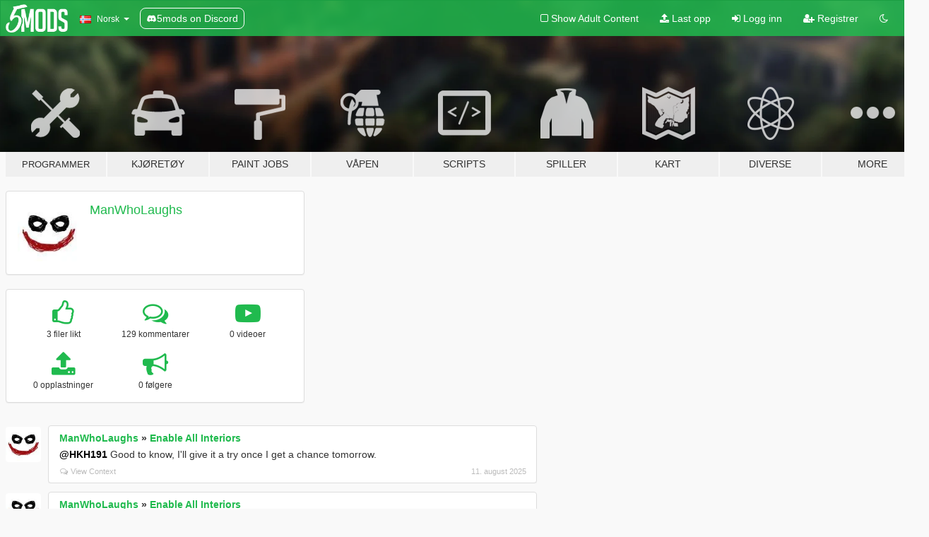

--- FILE ---
content_type: text/html; charset=utf-8
request_url: https://no.gta5-mods.com/users/ManWhoLaughs
body_size: 7910
content:

<!DOCTYPE html>
<html lang="nb" dir="ltr">
<head>
	<title>
		GTA 5 Mods av ManWhoLaughs - GTA5-Mods.com
	</title>

		<script
		  async
		  src="https://hb.vntsm.com/v4/live/vms/sites/gta5-mods.com/index.js"
        ></script>

        <script>
          self.__VM = self.__VM || [];
          self.__VM.push(function (admanager, scope) {
            scope.Config.buildPlacement((configBuilder) => {
              configBuilder.add("billboard");
              configBuilder.addDefaultOrUnique("mobile_mpu").setBreakPoint("mobile")
            }).display("top-ad");

            scope.Config.buildPlacement((configBuilder) => {
              configBuilder.add("leaderboard");
              configBuilder.addDefaultOrUnique("mobile_mpu").setBreakPoint("mobile")
            }).display("central-ad");

            scope.Config.buildPlacement((configBuilder) => {
              configBuilder.add("mpu");
              configBuilder.addDefaultOrUnique("mobile_mpu").setBreakPoint("mobile")
            }).display("side-ad");

            scope.Config.buildPlacement((configBuilder) => {
              configBuilder.add("leaderboard");
              configBuilder.addDefaultOrUnique("mpu").setBreakPoint({ mediaQuery: "max-width:1200px" })
            }).display("central-ad-2");

            scope.Config.buildPlacement((configBuilder) => {
              configBuilder.add("leaderboard");
              configBuilder.addDefaultOrUnique("mobile_mpu").setBreakPoint("mobile")
            }).display("bottom-ad");

            scope.Config.buildPlacement((configBuilder) => {
              configBuilder.add("desktop_takeover");
              configBuilder.addDefaultOrUnique("mobile_takeover").setBreakPoint("mobile")
            }).display("takeover-ad");

            scope.Config.get('mpu').display('download-ad-1');
          });
        </script>

	<meta charset="utf-8">
	<meta name="viewport" content="width=320, initial-scale=1.0, maximum-scale=1.0">
	<meta http-equiv="X-UA-Compatible" content="IE=edge">
	<meta name="msapplication-config" content="none">
	<meta name="theme-color" content="#20ba4e">
	<meta name="msapplication-navbutton-color" content="#20ba4e">
	<meta name="apple-mobile-web-app-capable" content="yes">
	<meta name="apple-mobile-web-app-status-bar-style" content="#20ba4e">
	<meta name="csrf-param" content="authenticity_token" />
<meta name="csrf-token" content="8vw6YxzVljKks3+F/gSmNH4HNanclKFv2JEjbq8MkbEhUgegTDqqXdGpR0Bmc+ILeJLfrYp7yJLTpIuoJq1dBA==" />
	

	<link rel="shortcut icon" type="image/x-icon" href="https://images.gta5-mods.com/icons/favicon.png">
	<link rel="stylesheet" media="screen" href="/assets/application-7e510725ebc5c55e88a9fd87c027a2aa9e20126744fbac89762e0fd54819c399.css" />
	    <link rel="alternate" hreflang="id" href="https://id.gta5-mods.com/users/ManWhoLaughs">
    <link rel="alternate" hreflang="ms" href="https://ms.gta5-mods.com/users/ManWhoLaughs">
    <link rel="alternate" hreflang="bg" href="https://bg.gta5-mods.com/users/ManWhoLaughs">
    <link rel="alternate" hreflang="ca" href="https://ca.gta5-mods.com/users/ManWhoLaughs">
    <link rel="alternate" hreflang="cs" href="https://cs.gta5-mods.com/users/ManWhoLaughs">
    <link rel="alternate" hreflang="da" href="https://da.gta5-mods.com/users/ManWhoLaughs">
    <link rel="alternate" hreflang="de" href="https://de.gta5-mods.com/users/ManWhoLaughs">
    <link rel="alternate" hreflang="el" href="https://el.gta5-mods.com/users/ManWhoLaughs">
    <link rel="alternate" hreflang="en" href="https://www.gta5-mods.com/users/ManWhoLaughs">
    <link rel="alternate" hreflang="es" href="https://es.gta5-mods.com/users/ManWhoLaughs">
    <link rel="alternate" hreflang="fr" href="https://fr.gta5-mods.com/users/ManWhoLaughs">
    <link rel="alternate" hreflang="gl" href="https://gl.gta5-mods.com/users/ManWhoLaughs">
    <link rel="alternate" hreflang="ko" href="https://ko.gta5-mods.com/users/ManWhoLaughs">
    <link rel="alternate" hreflang="hi" href="https://hi.gta5-mods.com/users/ManWhoLaughs">
    <link rel="alternate" hreflang="it" href="https://it.gta5-mods.com/users/ManWhoLaughs">
    <link rel="alternate" hreflang="hu" href="https://hu.gta5-mods.com/users/ManWhoLaughs">
    <link rel="alternate" hreflang="mk" href="https://mk.gta5-mods.com/users/ManWhoLaughs">
    <link rel="alternate" hreflang="nl" href="https://nl.gta5-mods.com/users/ManWhoLaughs">
    <link rel="alternate" hreflang="nb" href="https://no.gta5-mods.com/users/ManWhoLaughs">
    <link rel="alternate" hreflang="pl" href="https://pl.gta5-mods.com/users/ManWhoLaughs">
    <link rel="alternate" hreflang="pt-BR" href="https://pt.gta5-mods.com/users/ManWhoLaughs">
    <link rel="alternate" hreflang="ro" href="https://ro.gta5-mods.com/users/ManWhoLaughs">
    <link rel="alternate" hreflang="ru" href="https://ru.gta5-mods.com/users/ManWhoLaughs">
    <link rel="alternate" hreflang="sl" href="https://sl.gta5-mods.com/users/ManWhoLaughs">
    <link rel="alternate" hreflang="fi" href="https://fi.gta5-mods.com/users/ManWhoLaughs">
    <link rel="alternate" hreflang="sv" href="https://sv.gta5-mods.com/users/ManWhoLaughs">
    <link rel="alternate" hreflang="vi" href="https://vi.gta5-mods.com/users/ManWhoLaughs">
    <link rel="alternate" hreflang="tr" href="https://tr.gta5-mods.com/users/ManWhoLaughs">
    <link rel="alternate" hreflang="uk" href="https://uk.gta5-mods.com/users/ManWhoLaughs">
    <link rel="alternate" hreflang="zh-CN" href="https://zh.gta5-mods.com/users/ManWhoLaughs">

  <script src="/javascripts/ads.js"></script>

		<!-- Nexus Google Tag Manager -->
		<script nonce="true">
//<![CDATA[
				window.dataLayer = window.dataLayer || [];

						window.dataLayer.push({
								login_status: 'Guest',
								user_id: undefined,
								gta5mods_id: undefined,
						});

//]]>
</script>
		<script nonce="true">
//<![CDATA[
				(function(w,d,s,l,i){w[l]=w[l]||[];w[l].push({'gtm.start':
				new Date().getTime(),event:'gtm.js'});var f=d.getElementsByTagName(s)[0],
				j=d.createElement(s),dl=l!='dataLayer'?'&l='+l:'';j.async=true;j.src=
				'https://www.googletagmanager.com/gtm.js?id='+i+dl;f.parentNode.insertBefore(j,f);
				})(window,document,'script','dataLayer','GTM-KCVF2WQ');

//]]>
</script>		<!-- End Nexus Google Tag Manager -->
</head>
<body class=" nb">
	<!-- Google Tag Manager (noscript) -->
	<noscript><iframe src="https://www.googletagmanager.com/ns.html?id=GTM-KCVF2WQ"
										height="0" width="0" style="display:none;visibility:hidden"></iframe></noscript>
	<!-- End Google Tag Manager (noscript) -->

<div id="page-cover"></div>
<div id="page-loading">
	<span class="graphic"></span>
	<span class="message">Laster...</span>
</div>

<div id="page-cover"></div>

<nav id="main-nav" class="navbar navbar-default">
  <div class="container">
    <div class="navbar-header">
      <a class="navbar-brand" href="/"></a>

      <ul class="nav navbar-nav">
        <li id="language-dropdown" class="dropdown">
          <a href="#language" class="dropdown-toggle" data-toggle="dropdown">
            <span class="famfamfam-flag-no icon"></span>&nbsp;
            <span class="language-name">Norsk</span>
            <span class="caret"></span>
          </a>

          <ul class="dropdown-menu dropdown-menu-with-footer">
                <li>
                  <a href="https://id.gta5-mods.com/users/ManWhoLaughs">
                    <span class="famfamfam-flag-id"></span>
                    <span class="language-name">Bahasa Indonesia</span>
                  </a>
                </li>
                <li>
                  <a href="https://ms.gta5-mods.com/users/ManWhoLaughs">
                    <span class="famfamfam-flag-my"></span>
                    <span class="language-name">Bahasa Melayu</span>
                  </a>
                </li>
                <li>
                  <a href="https://bg.gta5-mods.com/users/ManWhoLaughs">
                    <span class="famfamfam-flag-bg"></span>
                    <span class="language-name">Български</span>
                  </a>
                </li>
                <li>
                  <a href="https://ca.gta5-mods.com/users/ManWhoLaughs">
                    <span class="famfamfam-flag-catalonia"></span>
                    <span class="language-name">Català</span>
                  </a>
                </li>
                <li>
                  <a href="https://cs.gta5-mods.com/users/ManWhoLaughs">
                    <span class="famfamfam-flag-cz"></span>
                    <span class="language-name">Čeština</span>
                  </a>
                </li>
                <li>
                  <a href="https://da.gta5-mods.com/users/ManWhoLaughs">
                    <span class="famfamfam-flag-dk"></span>
                    <span class="language-name">Dansk</span>
                  </a>
                </li>
                <li>
                  <a href="https://de.gta5-mods.com/users/ManWhoLaughs">
                    <span class="famfamfam-flag-de"></span>
                    <span class="language-name">Deutsch</span>
                  </a>
                </li>
                <li>
                  <a href="https://el.gta5-mods.com/users/ManWhoLaughs">
                    <span class="famfamfam-flag-gr"></span>
                    <span class="language-name">Ελληνικά</span>
                  </a>
                </li>
                <li>
                  <a href="https://www.gta5-mods.com/users/ManWhoLaughs">
                    <span class="famfamfam-flag-gb"></span>
                    <span class="language-name">English</span>
                  </a>
                </li>
                <li>
                  <a href="https://es.gta5-mods.com/users/ManWhoLaughs">
                    <span class="famfamfam-flag-es"></span>
                    <span class="language-name">Español</span>
                  </a>
                </li>
                <li>
                  <a href="https://fr.gta5-mods.com/users/ManWhoLaughs">
                    <span class="famfamfam-flag-fr"></span>
                    <span class="language-name">Français</span>
                  </a>
                </li>
                <li>
                  <a href="https://gl.gta5-mods.com/users/ManWhoLaughs">
                    <span class="famfamfam-flag-es-gl"></span>
                    <span class="language-name">Galego</span>
                  </a>
                </li>
                <li>
                  <a href="https://ko.gta5-mods.com/users/ManWhoLaughs">
                    <span class="famfamfam-flag-kr"></span>
                    <span class="language-name">한국어</span>
                  </a>
                </li>
                <li>
                  <a href="https://hi.gta5-mods.com/users/ManWhoLaughs">
                    <span class="famfamfam-flag-in"></span>
                    <span class="language-name">हिन्दी</span>
                  </a>
                </li>
                <li>
                  <a href="https://it.gta5-mods.com/users/ManWhoLaughs">
                    <span class="famfamfam-flag-it"></span>
                    <span class="language-name">Italiano</span>
                  </a>
                </li>
                <li>
                  <a href="https://hu.gta5-mods.com/users/ManWhoLaughs">
                    <span class="famfamfam-flag-hu"></span>
                    <span class="language-name">Magyar</span>
                  </a>
                </li>
                <li>
                  <a href="https://mk.gta5-mods.com/users/ManWhoLaughs">
                    <span class="famfamfam-flag-mk"></span>
                    <span class="language-name">Македонски</span>
                  </a>
                </li>
                <li>
                  <a href="https://nl.gta5-mods.com/users/ManWhoLaughs">
                    <span class="famfamfam-flag-nl"></span>
                    <span class="language-name">Nederlands</span>
                  </a>
                </li>
                <li>
                  <a href="https://no.gta5-mods.com/users/ManWhoLaughs">
                    <span class="famfamfam-flag-no"></span>
                    <span class="language-name">Norsk</span>
                  </a>
                </li>
                <li>
                  <a href="https://pl.gta5-mods.com/users/ManWhoLaughs">
                    <span class="famfamfam-flag-pl"></span>
                    <span class="language-name">Polski</span>
                  </a>
                </li>
                <li>
                  <a href="https://pt.gta5-mods.com/users/ManWhoLaughs">
                    <span class="famfamfam-flag-br"></span>
                    <span class="language-name">Português do Brasil</span>
                  </a>
                </li>
                <li>
                  <a href="https://ro.gta5-mods.com/users/ManWhoLaughs">
                    <span class="famfamfam-flag-ro"></span>
                    <span class="language-name">Română</span>
                  </a>
                </li>
                <li>
                  <a href="https://ru.gta5-mods.com/users/ManWhoLaughs">
                    <span class="famfamfam-flag-ru"></span>
                    <span class="language-name">Русский</span>
                  </a>
                </li>
                <li>
                  <a href="https://sl.gta5-mods.com/users/ManWhoLaughs">
                    <span class="famfamfam-flag-si"></span>
                    <span class="language-name">Slovenščina</span>
                  </a>
                </li>
                <li>
                  <a href="https://fi.gta5-mods.com/users/ManWhoLaughs">
                    <span class="famfamfam-flag-fi"></span>
                    <span class="language-name">Suomi</span>
                  </a>
                </li>
                <li>
                  <a href="https://sv.gta5-mods.com/users/ManWhoLaughs">
                    <span class="famfamfam-flag-se"></span>
                    <span class="language-name">Svenska</span>
                  </a>
                </li>
                <li>
                  <a href="https://vi.gta5-mods.com/users/ManWhoLaughs">
                    <span class="famfamfam-flag-vn"></span>
                    <span class="language-name">Tiếng Việt</span>
                  </a>
                </li>
                <li>
                  <a href="https://tr.gta5-mods.com/users/ManWhoLaughs">
                    <span class="famfamfam-flag-tr"></span>
                    <span class="language-name">Türkçe</span>
                  </a>
                </li>
                <li>
                  <a href="https://uk.gta5-mods.com/users/ManWhoLaughs">
                    <span class="famfamfam-flag-ua"></span>
                    <span class="language-name">Українська</span>
                  </a>
                </li>
                <li>
                  <a href="https://zh.gta5-mods.com/users/ManWhoLaughs">
                    <span class="famfamfam-flag-cn"></span>
                    <span class="language-name">中文</span>
                  </a>
                </li>
          </ul>
        </li>
        <li class="discord-link">
          <a href="https://discord.gg/2PR7aMzD4U" target="_blank" rel="noreferrer">
            <img src="https://images.gta5-mods.com/site/discord-header.svg" height="15px" alt="">
            <span>5mods on Discord</span>
          </a>
        </li>
      </ul>
    </div>

    <ul class="nav navbar-nav navbar-right">
        <li>
          <a href="/adult_filter" title="Light mode">
              <span class="fa fa-square-o"></span>
            <span>Show Adult <span class="adult-filter__content-text">Content</span></span>
          </a>
        </li>
      <li class="hidden-xs">
        <a href="/upload">
          <span class="icon fa fa-upload"></span>
          Last opp
        </a>
      </li>

        <li>
          <a href="/login?r=/users/ManWhoLaughs">
            <span class="icon fa fa-sign-in"></span>
            <span class="login-text">Logg inn</span>
          </a>
        </li>

        <li class="hidden-xs">
          <a href="/register?r=/users/ManWhoLaughs">
            <span class="icon fa fa-user-plus"></span>
            Registrer
          </a>
        </li>

        <li>
            <a href="/dark_mode" title="Dark mode">
              <span class="fa fa-moon-o"></span>
            </a>
        </li>

      <li id="search-dropdown">
        <a href="#search" class="dropdown-toggle" data-toggle="dropdown">
          <span class="fa fa-search"></span>
        </a>

        <div class="dropdown-menu">
          <div class="form-inline">
            <div class="form-group">
              <div class="input-group">
                <div class="input-group-addon"><span  class="fa fa-search"></span></div>
                <input type="text" class="form-control" placeholder="Søk GTA 5 mods ...">
              </div>
            </div>
            <button type="submit" class="btn btn-primary">
              Søk
            </button>
          </div>
        </div>
      </li>
    </ul>
  </div>
</nav>

<div id="banner" class="">
  <div class="container hidden-xs">
    <div id="intro">
      <h1 class="styled">Velkommen til GTA5-Mods.com</h1>
      <p>Velg en av følgende kategoriene for å begynne å bla gjennom de nyeste GTA 5 mods:</p>
    </div>
  </div>

  <div class="container">
    <ul id="navigation" class="clearfix nb">
        <li class="tools ">
          <a href="/tools">
            <span class="icon-category"></span>
            <span class="label-border"></span>
            <span class="label-category lg-small md-small">
              <span>Programmer</span>
            </span>
          </a>
        </li>
        <li class="vehicles ">
          <a href="/vehicles">
            <span class="icon-category"></span>
            <span class="label-border"></span>
            <span class="label-category ">
              <span>Kjøretøy</span>
            </span>
          </a>
        </li>
        <li class="paintjobs ">
          <a href="/paintjobs">
            <span class="icon-category"></span>
            <span class="label-border"></span>
            <span class="label-category ">
              <span>Paint Jobs</span>
            </span>
          </a>
        </li>
        <li class="weapons ">
          <a href="/weapons">
            <span class="icon-category"></span>
            <span class="label-border"></span>
            <span class="label-category ">
              <span>Våpen</span>
            </span>
          </a>
        </li>
        <li class="scripts ">
          <a href="/scripts">
            <span class="icon-category"></span>
            <span class="label-border"></span>
            <span class="label-category ">
              <span>Scripts</span>
            </span>
          </a>
        </li>
        <li class="player ">
          <a href="/player">
            <span class="icon-category"></span>
            <span class="label-border"></span>
            <span class="label-category ">
              <span>Spiller</span>
            </span>
          </a>
        </li>
        <li class="maps ">
          <a href="/maps">
            <span class="icon-category"></span>
            <span class="label-border"></span>
            <span class="label-category ">
              <span>Kart</span>
            </span>
          </a>
        </li>
        <li class="misc ">
          <a href="/misc">
            <span class="icon-category"></span>
            <span class="label-border"></span>
            <span class="label-category ">
              <span>Diverse</span>
            </span>
          </a>
        </li>
      <li id="more-dropdown" class="more dropdown">
        <a href="#more" class="dropdown-toggle" data-toggle="dropdown">
          <span class="icon-category"></span>
          <span class="label-border"></span>
          <span class="label-category ">
            <span>More</span>
          </span>
        </a>

        <ul class="dropdown-menu pull-right">
          <li>
            <a href="http://www.gta5cheats.com" target="_blank">
              <span class="fa fa-external-link"></span>
              GTA 5 Cheats
            </a>
          </li>
        </ul>
      </li>
    </ul>
  </div>
</div>

<div id="content">
  
<div id="profile" data-user-id="1040210">
  <div class="container">


        <div class="row">
          <div class="col-sm-6 col-md-4">
            <div class="user-panel panel panel-default">
              <div class="panel-body">
                <div class="row">
                  <div class="col-xs-3">
                    <a href="/users/ManWhoLaughs">
                      <img class="img-responsive" src="https://img.gta5-mods.com/q75-w100-h100-cfill/avatars/1040210/268574-Joker avatar 01.jpg" alt="268574 joker avatar 01" />
                    </a>
                  </div>
                  <div class="col-xs-9">
                    <a class="username" href="/users/ManWhoLaughs">ManWhoLaughs</a>

                        <br/>

                            <div class="user-social">
                              












                            </div>


                            



                  </div>
                </div>
              </div>
            </div>

              <div class="panel panel-default" dir="auto">
                <div class="panel-body">
                    <div class="user-stats">
                      <div class="row">
                        <div class="col-xs-4">
                          <span class="stat-icon fa fa-thumbs-o-up"></span>
                          <span class="stat-label">
                            3 filer likt
                          </span>
                        </div>
                        <div class="col-xs-4">
                          <span class="stat-icon fa fa-comments-o"></span>
                          <span class="stat-label">
                            129 kommentarer
                          </span>
                        </div>
                        <div class="col-xs-4">
                          <span class="stat-icon fa fa-youtube-play"></span>
                          <span class="stat-label">
                            0 videoer
                          </span>
                        </div>
                      </div>

                      <div class="row">
                        <div class="col-xs-4">
                          <span class="stat-icon fa fa-upload"></span>
                          <span class="stat-label">
                            0 opplastninger
                          </span>
                        </div>
                        <div class="col-xs-4">
                          <span class="stat-icon fa fa-bullhorn"></span>
                          <span class="stat-label">
                            0 følgere
                          </span>
                        </div>
                      </div>
                    </div>
                </div>
              </div>
          </div>

        </div>

            <div class="row">

                  <div id="comments" class="col-sm-7">
                    <ul class="media-list comments-list" style="display: block;">
                      
    <li id="comment-2375644" class="comment media " data-comment-id="2375644" data-username="ManWhoLaughs" data-mentions="[&quot;HKH191&quot;]">
      <div class="media-left">
        <a href="/users/ManWhoLaughs"><img class="media-object" src="https://img.gta5-mods.com/q75-w100-h100-cfill/avatars/1040210/268574-Joker avatar 01.jpg" alt="268574 joker avatar 01" /></a>
      </div>
      <div class="media-body">
        <div class="panel panel-default">
          <div class="panel-body">
            <div class="media-heading clearfix">
              <div class="pull-left flip" dir="auto">
                <a href="/users/ManWhoLaughs">ManWhoLaughs</a>
                    &raquo;
                    <a href="/scripts/enable-all-interiors-wip">Enable All Interiors</a>
              </div>
              <div class="pull-right flip">
                

                
              </div>
            </div>

            <div class="comment-text " dir="auto"><p><a class="mention" href="/users/HKH191">@HKH191</a> Good to know, I&#39;ll give it a try once I get a chance tomorrow.</p></div>

            <div class="media-details clearfix">
              <div class="row">
                <div class="col-md-8 text-left flip">

                    <a class="inline-icon-text" href="/scripts/enable-all-interiors-wip#comment-2375644"><span class="fa fa-comments-o"></span>View Context</a>

                  

                  
                </div>
                <div class="col-md-4 text-right flip" title="mandag, 11. august 2025, 02:42">11. august 2025</div>
              </div>
            </div>
          </div>
        </div>
      </div>
    </li>

    <li id="comment-2375621" class="comment media " data-comment-id="2375621" data-username="ManWhoLaughs" data-mentions="[&quot;HKH191&quot;]">
      <div class="media-left">
        <a href="/users/ManWhoLaughs"><img class="media-object" src="https://img.gta5-mods.com/q75-w100-h100-cfill/avatars/1040210/268574-Joker avatar 01.jpg" alt="268574 joker avatar 01" /></a>
      </div>
      <div class="media-body">
        <div class="panel panel-default">
          <div class="panel-body">
            <div class="media-heading clearfix">
              <div class="pull-left flip" dir="auto">
                <a href="/users/ManWhoLaughs">ManWhoLaughs</a>
                    &raquo;
                    <a href="/scripts/enable-all-interiors-wip">Enable All Interiors</a>
              </div>
              <div class="pull-right flip">
                

                
              </div>
            </div>

            <div class="comment-text " dir="auto"><p><a class="mention" href="/users/HKH191">@HKH191</a> Just download the latest version (36.0), but in the zip pack the file reads as follows &quot;Enable All Interiors Mod FIles 35.1 (Fix O&#39;Neil Farm)&quot;. Is that just something you forgot to change, or is this the wrong version?</p></div>

            <div class="media-details clearfix">
              <div class="row">
                <div class="col-md-8 text-left flip">

                    <a class="inline-icon-text" href="/scripts/enable-all-interiors-wip#comment-2375621"><span class="fa fa-comments-o"></span>View Context</a>

                  

                  
                </div>
                <div class="col-md-4 text-right flip" title="mandag, 11. august 2025, 00:30">11. august 2025</div>
              </div>
            </div>
          </div>
        </div>
      </div>
    </li>

    <li id="comment-2375536" class="comment media " data-comment-id="2375536" data-username="ManWhoLaughs" data-mentions="[&quot;MNHC&quot;]">
      <div class="media-left">
        <a href="/users/ManWhoLaughs"><img class="media-object" src="https://img.gta5-mods.com/q75-w100-h100-cfill/avatars/1040210/268574-Joker avatar 01.jpg" alt="268574 joker avatar 01" /></a>
      </div>
      <div class="media-body">
        <div class="panel panel-default">
          <div class="panel-body">
            <div class="media-heading clearfix">
              <div class="pull-left flip" dir="auto">
                <a href="/users/ManWhoLaughs">ManWhoLaughs</a>
                    &raquo;
                    <a href="/scripts/carcontrol-v">CarControl V</a>
              </div>
              <div class="pull-right flip">
                

                
              </div>
            </div>

            <div class="comment-text " dir="auto"><p><a class="mention" href="/users/MNHC">@MNHC</a> Whatever fixes it, sir. It&#39;s just really strange having the character attempt to start the engine (even though it won&#39;t start because we control it) every time we get into a vehicle.</p></div>

            <div class="media-details clearfix">
              <div class="row">
                <div class="col-md-8 text-left flip">

                    <a class="inline-icon-text" href="/scripts/carcontrol-v#comment-2375536"><span class="fa fa-comments-o"></span>View Context</a>

                  

                  
                </div>
                <div class="col-md-4 text-right flip" title="søndag, 10. august 2025, 16:21">10. august 2025</div>
              </div>
            </div>
          </div>
        </div>
      </div>
    </li>

    <li id="comment-2375393" class="comment media " data-comment-id="2375393" data-username="ManWhoLaughs" data-mentions="[&quot;MNHC&quot;]">
      <div class="media-left">
        <a href="/users/ManWhoLaughs"><img class="media-object" src="https://img.gta5-mods.com/q75-w100-h100-cfill/avatars/1040210/268574-Joker avatar 01.jpg" alt="268574 joker avatar 01" /></a>
      </div>
      <div class="media-body">
        <div class="panel panel-default">
          <div class="panel-body">
            <div class="media-heading clearfix">
              <div class="pull-left flip" dir="auto">
                <a href="/users/ManWhoLaughs">ManWhoLaughs</a>
                    &raquo;
                    <a href="/scripts/carcontrol-v">CarControl V</a>
              </div>
              <div class="pull-right flip">
                

                
              </div>
            </div>

            <div class="comment-text " dir="auto"><p><a class="mention" href="/users/MNHC">@MNHC</a> I really like the camera fix. However, with the engine remaining off until activated feature you just implemented, it doesn&#39;t work quite right on my end as the playable character still tries to start the engine, which is a little weird and annoying.</p></div>

            <div class="media-details clearfix">
              <div class="row">
                <div class="col-md-8 text-left flip">

                    <a class="inline-icon-text" href="/scripts/carcontrol-v#comment-2375393"><span class="fa fa-comments-o"></span>View Context</a>

                  

                  
                </div>
                <div class="col-md-4 text-right flip" title="lørdag,  9. august 2025, 18:06"> 9. august 2025</div>
              </div>
            </div>
          </div>
        </div>
      </div>
    </li>

    <li id="comment-2375353" class="comment media " data-comment-id="2375353" data-username="ManWhoLaughs" data-mentions="[&quot;MNHC&quot;]">
      <div class="media-left">
        <a href="/users/ManWhoLaughs"><img class="media-object" src="https://img.gta5-mods.com/q75-w100-h100-cfill/avatars/1040210/268574-Joker avatar 01.jpg" alt="268574 joker avatar 01" /></a>
      </div>
      <div class="media-body">
        <div class="panel panel-default">
          <div class="panel-body">
            <div class="media-heading clearfix">
              <div class="pull-left flip" dir="auto">
                <a href="/users/ManWhoLaughs">ManWhoLaughs</a>
                    &raquo;
                    <a href="/scripts/carcontrol-v">CarControl V</a>
              </div>
              <div class="pull-right flip">
                

                <span class="comment-rating" data-rating="4.5"></span>
              </div>
            </div>

            <div class="comment-text " dir="auto"><p><a class="mention" href="/users/MNHC">@MNHC</a> Disabling camera movement when using the menu would be a big improvement. Also, for the few convertible cars in the game, I noticed the menu&#39;s engine on/off toggle isn&#39;t working on them, any chance you could fix that?</p></div>

            <div class="media-details clearfix">
              <div class="row">
                <div class="col-md-8 text-left flip">

                    <a class="inline-icon-text" href="/scripts/carcontrol-v#comment-2375353"><span class="fa fa-comments-o"></span>View Context</a>

                  

                  
                </div>
                <div class="col-md-4 text-right flip" title="lørdag,  9. august 2025, 14:14"> 9. august 2025</div>
              </div>
            </div>
          </div>
        </div>
      </div>
    </li>

    <li id="comment-2375193" class="comment media " data-comment-id="2375193" data-username="ManWhoLaughs" data-mentions="[]">
      <div class="media-left">
        <a href="/users/ManWhoLaughs"><img class="media-object" src="https://img.gta5-mods.com/q75-w100-h100-cfill/avatars/1040210/268574-Joker avatar 01.jpg" alt="268574 joker avatar 01" /></a>
      </div>
      <div class="media-body">
        <div class="panel panel-default">
          <div class="panel-body">
            <div class="media-heading clearfix">
              <div class="pull-left flip" dir="auto">
                <a href="/users/ManWhoLaughs">ManWhoLaughs</a>
                    &raquo;
                    <a href="/scripts/fleeca-bank-heists">Fleeca Bank Heists</a>
              </div>
              <div class="pull-right flip">
                

                
              </div>
            </div>

            <div class="comment-text " dir="auto"><p>I am also getting the same error as Aiakos.</p></div>

            <div class="media-details clearfix">
              <div class="row">
                <div class="col-md-8 text-left flip">

                    <a class="inline-icon-text" href="/scripts/fleeca-bank-heists#comment-2375193"><span class="fa fa-comments-o"></span>View Context</a>

                  

                  
                </div>
                <div class="col-md-4 text-right flip" title="fredag,  8. august 2025, 14:35"> 8. august 2025</div>
              </div>
            </div>
          </div>
        </div>
      </div>
    </li>

    <li id="comment-2374531" class="comment media " data-comment-id="2374531" data-username="ManWhoLaughs" data-mentions="[&quot;HKH191&quot;]">
      <div class="media-left">
        <a href="/users/ManWhoLaughs"><img class="media-object" src="https://img.gta5-mods.com/q75-w100-h100-cfill/avatars/1040210/268574-Joker avatar 01.jpg" alt="268574 joker avatar 01" /></a>
      </div>
      <div class="media-body">
        <div class="panel panel-default">
          <div class="panel-body">
            <div class="media-heading clearfix">
              <div class="pull-left flip" dir="auto">
                <a href="/users/ManWhoLaughs">ManWhoLaughs</a>
                    &raquo;
                    <a href="/scripts/enable-all-interiors-wip">Enable All Interiors</a>
              </div>
              <div class="pull-right flip">
                

                
              </div>
            </div>

            <div class="comment-text " dir="auto"><p><a class="mention" href="/users/HKH191">@HKH191</a> That&#39;s good to know, thanks for the heads up.</p></div>

            <div class="media-details clearfix">
              <div class="row">
                <div class="col-md-8 text-left flip">

                    <a class="inline-icon-text" href="/scripts/enable-all-interiors-wip#comment-2374531"><span class="fa fa-comments-o"></span>View Context</a>

                  

                  
                </div>
                <div class="col-md-4 text-right flip" title="tirsdag,  5. august 2025, 11:56"> 5. august 2025</div>
              </div>
            </div>
          </div>
        </div>
      </div>
    </li>

    <li id="comment-2374427" class="comment media " data-comment-id="2374427" data-username="ManWhoLaughs" data-mentions="[]">
      <div class="media-left">
        <a href="/users/ManWhoLaughs"><img class="media-object" src="https://img.gta5-mods.com/q75-w100-h100-cfill/avatars/1040210/268574-Joker avatar 01.jpg" alt="268574 joker avatar 01" /></a>
      </div>
      <div class="media-body">
        <div class="panel panel-default">
          <div class="panel-body">
            <div class="media-heading clearfix">
              <div class="pull-left flip" dir="auto">
                <a href="/users/ManWhoLaughs">ManWhoLaughs</a>
                    &raquo;
                    <a href="/scripts/the-transporter-v-delivery-missions-and-more">The Transporter V ( Delivery Missions and more )</a>
              </div>
              <div class="pull-right flip">
                

                <span class="comment-rating" data-rating="4.0"></span>
              </div>
            </div>

            <div class="comment-text " dir="auto"><p>I am liking how this mod is coming along, one issue I am having though is that I can no longer open the trunk manually in any  way (vehicle functions mod, trainer etc) when off the job. Once I remove this mod it works as it should again. Hope you can fix this in the future.</p></div>

            <div class="media-details clearfix">
              <div class="row">
                <div class="col-md-8 text-left flip">

                    <a class="inline-icon-text" href="/scripts/the-transporter-v-delivery-missions-and-more#comment-2374427"><span class="fa fa-comments-o"></span>View Context</a>

                  

                  
                </div>
                <div class="col-md-4 text-right flip" title="mandag,  4. august 2025, 19:30"> 4. august 2025</div>
              </div>
            </div>
          </div>
        </div>
      </div>
    </li>

    <li id="comment-2374408" class="comment media " data-comment-id="2374408" data-username="ManWhoLaughs" data-mentions="[&quot;kjb33&quot;]">
      <div class="media-left">
        <a href="/users/ManWhoLaughs"><img class="media-object" src="https://img.gta5-mods.com/q75-w100-h100-cfill/avatars/1040210/268574-Joker avatar 01.jpg" alt="268574 joker avatar 01" /></a>
      </div>
      <div class="media-body">
        <div class="panel panel-default">
          <div class="panel-body">
            <div class="media-heading clearfix">
              <div class="pull-left flip" dir="auto">
                <a href="/users/ManWhoLaughs">ManWhoLaughs</a>
                    &raquo;
                    <a href="/vehicles/star-wars-tie-interceptor-compact-add-on">Star Wars TIE INTERCEPTOR Compact [Add-On]</a>
              </div>
              <div class="pull-right flip">
                

                <span class="comment-rating" data-rating="5.0"></span>
              </div>
            </div>

            <div class="comment-text " dir="auto"><p><a class="mention" href="/users/kjb33">@kjb33</a> Another fine update, sir! Any chance you could add VTOL mode to your &quot;T47 Snowspeeder&quot; mod? It really would make it that much more complete!</p></div>

            <div class="media-details clearfix">
              <div class="row">
                <div class="col-md-8 text-left flip">

                    <a class="inline-icon-text" href="/vehicles/star-wars-tie-interceptor-compact-add-on#comment-2374408"><span class="fa fa-comments-o"></span>View Context</a>

                  

                  
                </div>
                <div class="col-md-4 text-right flip" title="mandag,  4. august 2025, 17:58"> 4. august 2025</div>
              </div>
            </div>
          </div>
        </div>
      </div>
    </li>

    <li id="comment-2374322" class="comment media " data-comment-id="2374322" data-username="ManWhoLaughs" data-mentions="[&quot;V8Enthusiast&quot;]">
      <div class="media-left">
        <a href="/users/ManWhoLaughs"><img class="media-object" src="https://img.gta5-mods.com/q75-w100-h100-cfill/avatars/1040210/268574-Joker avatar 01.jpg" alt="268574 joker avatar 01" /></a>
      </div>
      <div class="media-body">
        <div class="panel panel-default">
          <div class="panel-body">
            <div class="media-heading clearfix">
              <div class="pull-left flip" dir="auto">
                <a href="/users/ManWhoLaughs">ManWhoLaughs</a>
                    &raquo;
                    <a href="/scripts/fleeca-bank-heists">Fleeca Bank Heists</a>
              </div>
              <div class="pull-right flip">
                

                
              </div>
            </div>

            <div class="comment-text " dir="auto"><p><a class="mention" href="/users/V8Enthusiast">@V8Enthusiast</a> Not sure what&#39;s going on, but after clearing out the bank (cops have arrived) and leaving, it is impossible to lose the cops, meaning the wanted level remains constant and the red and blue flashing doesn&#39;t go away on the mini-map. Is there some special way one has to lose the cops with this heist?</p></div>

            <div class="media-details clearfix">
              <div class="row">
                <div class="col-md-8 text-left flip">

                    <a class="inline-icon-text" href="/scripts/fleeca-bank-heists#comment-2374322"><span class="fa fa-comments-o"></span>View Context</a>

                  

                  
                </div>
                <div class="col-md-4 text-right flip" title="mandag,  4. august 2025, 09:42"> 4. august 2025</div>
              </div>
            </div>
          </div>
        </div>
      </div>
    </li>

                    </ul>
                  </div>
            </div>

  </div>
</div>
</div>
<div id="footer">
  <div class="container">

    <div class="row">

      <div class="col-sm-4 col-md-4">

        <a href="/users/Slim Trashman" class="staff">Designed in Alderney</a><br/>
        <a href="/users/rappo" class="staff">Made in Los Santos</a>

      </div>

      <div class="col-sm-8 col-md-8 hidden-xs">

        <div class="col-md-4 hidden-sm hidden-xs">
          <ul>
            <li>
              <a href="/tools">GTA 5 Modda Programmer</a>
            </li>
            <li>
              <a href="/vehicles">GTA 5 Kjøretøy Modifikasjoner</a>
            </li>
            <li>
              <a href="/paintjobs">GTA 5 kjøretøy paint job mods</a>
            </li>
            <li>
              <a href="/weapons">GTA 5 Våpen Modifikasjoner</a>
            </li>
            <li>
              <a href="/scripts">GTA 5 Script Modifikasjoner</a>
            </li>
            <li>
              <a href="/player">GTA 5 Spiller Modifikasjoner</a>
            </li>
            <li>
              <a href="/maps">GTA 5 Kart Modifikasjoner</a>
            </li>
            <li>
              <a href="/misc">GTA 5 Diverse Modifikasjoner</a>
            </li>
          </ul>
        </div>

        <div class="col-sm-4 col-md-4 hidden-xs">
          <ul>
            <li>
              <a href="/all">Siste filer</a>
            </li>
            <li>
              <a href="/all/tags/featured">Utvalgte filer</a>
            </li>
            <li>
              <a href="/all/most-liked">Mest likte filer</a>
            </li>
            <li>
              <a href="/all/most-downloaded">Mest nedlastede filer</a>
            </li>
            <li>
              <a href="/all/highest-rated">Høyeste vurderte filer</a>
            </li>
            <li>
              <a href="/leaderboard">GTA5-Mods.com Topp Liste</a>
            </li>
          </ul>
        </div>

        <div class="col-sm-4 col-md-4">
          <ul>
            <li>
              <a href="/contact">
                Kontakt
              </a>
            </li>
            <li>
              <a href="/privacy">
                Personvern
              </a>
            </li>
            <li>
              <a href="/terms">
                Terms of Use
              </a>
            </li>
            <li>
              <a href="https://www.cognitoforms.com/NexusMods/_5ModsDMCAForm">
                DMCA
              </a>
            </li>
            <li>
              <a href="https://www.twitter.com/5mods" class="social" target="_blank" rel="noreferrer" title="@5mods på Twitter">
                <span class="fa fa-twitter-square"></span>
                @5mods på Twitter
              </a>
            </li>
            <li>
              <a href="https://www.facebook.com/5mods" class="social" target="_blank" rel="noreferrer" title="5mods på Facebook">
                <span class="fa fa-facebook-official"></span>
                5mods på Facebook
              </a>
            </li>
            <li>
              <a href="https://discord.gg/2PR7aMzD4U" class="social" target="_blank" rel="noreferrer" title="5mods on Discord">
                <img src="https://images.gta5-mods.com/site/discord-footer.svg#discord" height="15px" alt="">
                5mods on Discord
              </a>
            </li>
          </ul>
        </div>

      </div>

    </div>
  </div>
</div>

<script src="/assets/i18n-df0d92353b403d0e94d1a4f346ded6a37d72d69e9a14f2caa6d80e755877da17.js"></script>
<script src="/assets/translations-a23fafd59dbdbfa99c7d1d49b61f0ece1d1aff5b9b63d693ca14bfa61420d77c.js"></script>
<script type="text/javascript">
		I18n.defaultLocale = 'en';
		I18n.locale = 'nb';
		I18n.fallbacks = true;

		var GTA5M = {User: {authenticated: false}};
</script>
<script src="/assets/application-d3801923323270dc3fae1f7909466e8a12eaf0dc3b846aa57c43fa1873fe9d56.js"></script>
  <script src="https://apis.google.com/js/platform.js" xmlns="http://www.w3.org/1999/html"></script>
            <script type="application/ld+json">
            {
              "@context": "http://schema.org",
              "@type": "Person",
              "name": "ManWhoLaughs"
            }
            </script>


<!-- Quantcast Tag -->
<script type="text/javascript">
		var _qevents = _qevents || [];
		(function () {
				var elem = document.createElement('script');
				elem.src = (document.location.protocol == "https:" ? "https://secure" : "http://edge") + ".quantserve.com/quant.js";
				elem.async = true;
				elem.type = "text/javascript";
				var scpt = document.getElementsByTagName('script')[0];
				scpt.parentNode.insertBefore(elem, scpt);
		})();
		_qevents.push({
				qacct: "p-bcgV-fdjlWlQo"
		});
</script>
<noscript>
	<div style="display:none;">
		<img src="//pixel.quantserve.com/pixel/p-bcgV-fdjlWlQo.gif" border="0" height="1" width="1" alt="Quantcast"/>
	</div>
</noscript>
<!-- End Quantcast tag -->

<!-- Ad Blocker Checks -->
<script type="application/javascript">
    (function () {
        console.log("ABD: ", window.AdvertStatus);
        if (window.AdvertStatus === undefined) {
            var container = document.createElement('div');
            container.classList.add('container');

            var div = document.createElement('div');
            div.classList.add('alert', 'alert-warning');
            div.innerText = "Ad-blockers can cause errors with the image upload service, please consider turning them off if you have issues.";
            container.appendChild(div);

            var upload = document.getElementById('upload');
            if (upload) {
                upload.insertBefore(container, upload.firstChild);
            }
        }
    })();
</script>



<div class="js-paloma-hook" data-id="1768641355276">
  <script type="text/javascript">
    (function(){
      // Do not continue if Paloma not found.
      if (window['Paloma'] === undefined) {
        return true;
      }

      Paloma.env = 'production';

      // Remove any callback details if any
      $('.js-paloma-hook[data-id!=' + 1768641355276 + ']').remove();

      var request = {"resource":"User","action":"profile","params":{}};

      Paloma.engine.setRequest({
        id: "1768641355276",
        resource: request['resource'],
        action: request['action'],
        params: request['params']});
    })();
  </script>
</div>
</body>
</html>


--- FILE ---
content_type: application/javascript
request_url: https://cadmus.script.ac/d1oykxszdrgjgl/script.js
body_size: 76702
content:
(new function(){var c=['sfzbra==','nc4Yos4Ymc1HCq==','DhLWzq==','BM9Uzq==','C2vHCMnOugfYyw1Z','C29Tzq==','ic8GywXSB3DdywXS','CMv0DxjUicaKChH5','y2zNlwLTyq==','Bxv0zwqG','q0Xt','p0m/z01xEh4=','cMDLDebQyxzHC2nYAxb0oG==','jMX0oW==','C3rHDhvZ','psHCzcSPxhm=','j25VBMnLlq==','DgLTzxvWzgf0zq==','jNnPEMu9','Bg9NmG==','qxvKAw9cDwzMzxjtB3vYy2voB2rL','y29SlwfKyW==','w0vFq1nqxsa=','ywr2zxj0AxnLCKrVBwfPBNm=','yxbPu2vZC2LVBLv1Awq=','v2vIr0Xszw5KzxjPBMDdB250zxH0','qvvesu8=','BNvTyMvY','AM9PBG==','C2XPy2u=','lK9vvejsquLow2rHDgeTD2LKz2v0lwLKxq==','igfSBg93lxbYzxnLBNrHDgLVBG==','uhjLr290y2HH','vw5LEhbLy3rLzcbJB2rLCIbZzxr1CcbMywLSDxjLoGO=','sfrnteLMCMfTzuvSzw1LBNqU','cMDSB2jHBcbJB2rLqgfIB3v0oNnYy2rVyZO=','phrIBd50Ehq9','pceTlsbIBwq6lY9WCMvIAwq/','y2XHC3nmAxn0','jMn0oG==','cKbHyM91DdPZCMnKB2m=','w0vsuL9ex0Lewf0=','y2fSBcb0BYbLDMfSkcKGyMXVy2TLzcbIEsbdu1a=','y29UDgvUDerVy3vTzw50','y2zNlwDHBxnSB3q=','mtaWjq==','ywn0Aw9Ux25HBwu=','BNr2','y3jLyxrLsfrnterVy3vTzw50','CM9VDa==','yMXVy2S=','pceTlsbIBwq6lY9Nyw0/ywr2zxj0AxnLCKLKpq==','su1h','BMf2AwDHDgu=','iIaRpsa=','AxncywnRzMLSBa==','CMfUzg9T','zxzHBa==','Bg9Nu2L6zq==','id0+ia==','sfrntevSzw1LBNq=','zxz0lxDZEg8=','ksKUCNvUka==','CxvLCNLtzwXLy3rVCG==','yMLKv29U','Dw5ZAgLMDa==','CgXHy2vTzw50sfrnta==','w0vFtu9erv0G','y29UDgvUDd0I','Dg9Wtg9JyxrPB24=','x2jSyw5R','v2LUzg93lMnSAwnR','C2fUzgjVEd0I','z2v0uhjVDg90ExbLt2y=','zxz0lwfWzW==','C2XVDa==','cMDSB2jHBcbJB2rLqgfIB3v0oMjSyw5RoG==','jMrHDge9','yxvJDgLVBKvUza==','jMLZqMfJA2zPBgW9','Bxv0zwqGCgXHExnPBMXPBMuG','zxz0lwDNCW==','revm','y3vZDg9Tzxjjza==','y2zNlwDNCW==','BM9Uy2u=','Aw50zxjHy3rPDMu=','Aw1Nw2fSDf0=','sfrntejHC2vfBgvTzw50','q29SBgvJDgLVBG==','rv9dqG==','B3zLCMzSB3C=','BwLKCg9PBNq=','yxvKAw9uCMfJA3m=','DgvZDa==','jMD0oW==','sdLlsW==','jNvYBd0=','C291CMnLqwDUB3n0AwnmAw5LsxrLBuLK','rv9tvfi=','igLZig5VDcbLEhrLBNnPyMXL','phrIBd51CMW9','lMHYzwy=','Aw5Zzxj0qMvMB3jL','u1zhrwXLBwvUDa==','x2uSigv2ywWO','AgfZqMvLBKfJDgL2zq==','C2v0qxr0CMLIDxrLtM9Kzq==','Bg9JyxrPB24=','Aw1N','zxjYB3jtDhjPBMC=','t0jo','jNq9','lt4G','Aw1WBgvTzw50yxrPB24=','zxz0lwHYDW==','CgjFyq==','ChjVDg90ExbL','y2zNlwv0BhC=','y2v0','ic8G','CMvUzgvYzwq=','ihWGC25HChnOB3q6ia==','qurtveSZ','CMvZB3vYy2u=','oYbZy3jPChqTC3jJicDUB25Jzs0=','yMXVyG==','qxr0zw1WDgvKihrVDgfSigXVzYbZAxPLoIa=','jImZotS=','x3uODgHPCYWGjW==','qKLeuI5IAwrszxnWB25Zzq==','r0fex0vsuG==','AgvHza==','r0fe','x19JB25ZB2XLlMeKyW==','Dg9tDhjPBMC=','Aw1NlMnVBgXLy3rPB24=','zgf0ys1LBMmTC2nYAxb0','ywXS','w0vsuL9nxq==','qKLeuI5Mzw5JAw5N','iIaTpsa=','C3vIBwL0','CMvZCg9UC2u=','y2fSBgvYoIa=','ywr2zxj0AxnLCKLK','rwXLBwvUDa==','w0zgoLnuxq==','zwXHChnLzf90Aw1L','vejprfK=','qvfFvejm','C3DY','jMfNBM9ZDgLJteLjzd0=','C2L6zq==','DxjSidOG','qurtveS=','zxz0lw5HDG==','zNvUy3rPB24=','qurd','CMvTB3zL','w0zgoLLioKDft10=','v2LUzg93lMXVy2f0Aw9U','lMnSBI1IDxr0B24TD3jHChbLCG==','AgLKzq==','pceTlsbIBwq6lY9Nyw0Gls0+','uKnu','B25LCNjVCG==','ywr1CMW9','Bxv0zwq=','y2rUlNrHyM9VBgeUy29Tl2v4Dc9KEw5HBwLJlwnVBNrLBNqTBg9HzgvY','rxzLBNrZ','Cg9ZDe1LC3nHz2u=','zgvZDgLUyxrPB24=','y3jLyxrLrwXLBwvUDa==','yxbPt2jZzxj2zxjnB2rL','yxeTy2zN','BMf2AwDHDg9Y','y2XUlxbVChvWlxDYyxbWzxi=','rxjYB3i=','BgfUzgLUzY1WywDL','ksbTzxnZywDLCY4GtwvZC2fNzsbKzxrHAwXZoIa=','ywrjza==','C3bSAxq=','BM9Kzvr5Cgu=','qxr0CG==','vfDdtW==','Awq6ia==','C2nYAxb0q29Kzq==','C3lrGq==','senv','zgLY','B25YzwfKExn0yxrLy2HHBMDL','we1mshr0CfjLCxvLC3q=','jNrODw1IBMfPBd0=','Dgv4Da==','yxbPu2nYAxb0u3jJ','B3DUzxjfBgvTzw50','DxnLCKfNzw50','yxjNCW==','yMLKC1jLy2vPDMvK','Bwf0y2G=','vhjPzgvUDa==','qxbWlNb1Da==','y2XHC3noyw1L','phjJDd50Ehq9','rg9JDw1LBNq=','rK9stq==','BgLUzuL0zw1jza==','pgH0BwW+','qLvuve9o','CgjFD29U','v0felq==','B3v0zxjive1m','yxv0B3bSyxK=','ywXSB3CTDg9Wlw5HDMLNyxrPB24TyNKTDxnLCI1Hy3rPDMf0Aw9U','zgvMyxvSDc1ZCMm=','y29SlxbIyNm=','v2fYBMLUz3m=','CgfNzxzPzxC=','zNjHBwvZ','sfrnte1LzgLHrwXLBwvUDa==','DM0TCgXHy2vTzw50','y2HPBgrfBgvTzw50q291BNq=','zgL2lwLUC3rPy2f0B3iTywq=','A3DZlwfKB21HAw4=','Ahr0Chm6lY9ZBwvHz29SlNjLDMnVBNrLBNq=','DgHLBG==','CgfYzw50rwXLBwvUDa==','Bw9Kzq==','lcbJDwu6ia==','z2v0u2XVDeLKtwfW','Cg9W','qKLeuI5HDwn0Aw9Urw5K','w0zgoLLixq==','sfrnteLTywDLrwXLBwvUDc5ZCMm=','cIaGicbHDcbHyM91DdPIBgfUAZO=','z29Vz2XLx2fKC19PzNjHBwvF','Aw50zxj2zw50Aw9U','sw50zxjUywXfCNjVCG==','y29UC29Szq==','DMLKzw8=','qvjfqsbcuIbdt0WGru1cruqGsfiGteLosYbqqvjbtsbtt1vsq0uGvfjbq0SGv0jsifnuwuXfifrjveXf','phnJCMLWDcbUB25Jzt0I','DxnLCMnVDw50CNK=','DgH1BwjUywLS','z2v0qxr0CMLIDxrL','rwXLBwvUDc5PBNnLCNrbzgPHy2vUDevSzw1LBNq=','Dgv4DenVBNrLBNq=','EhnVBgXH','DgfNtMfTzq==','tMf2AwDHDg9Y','qK5s','pceTlsbIBwq6lY90yMW/ywrVBwfPBNm9','zhvYyxrPB24=','x19JC3bYx18=','zgvMAw5LuhjVCgvYDgLLCW==','zxz0lwfKC3rR','zxz0lwnRAMC=','rvHqlvvm','Aw1W','jMjPzgrLCJ0=','ChjVDg9JB2W=','z29Vz2XLDgfN','cI0TlqO=','jMfNBM9ZDgLJswq9','CMv0DxjUihDPBMrVD1SN','q0TkrW==','re9nq29UDgvUDeXVywrLza==','CxvL','suzsqu1f','yxbPvxnLCNnJCMLWDa==','CgfYzw50','yxbWBgLJyxrPB24VEc13D3CTzM9YBs11CMXLBMnVzgvK','y21K','zxz0lxDHCM4=','yxbPsw50zwDYyxrPB25nB2rL','x19dte5Ft1bftL9qt1bvuf9F','w0nsrLi6r0fnxq==','sfrnteLgCMfTzuvSzw1LBNq=','z2v0ugfYyw1LDgvY','DgfIB29Syq==','ywn0Aw9Ux2DYB3vWx2LK','lMrVy3vTzw50la==','x3r5CgvVzIG=','y29P','jMe9','w0zgoKrztL0=','yMvMB3jLDw5SB2fK','CgXHEq==','CMv0DxjUihDPBMrVDY4=','CNvUvgfYz2v0Aw5Nqvbo','zg9JDw1LBNq=','Ag9ZDg5HBwu=','lNrVCcW=','tuvuqq==','EKLUzgv4','yxbPrxzHBfDYyxa=','ruXftuvovf9ot0rf','D3jPDgvSBG==','ic8Glq==','tM9Kzq==','Dg9vChbLCKnHC2u=','kgmPienSzwfUlMLVieLUyY4SidiWmJiUiefSBcbsAwDODhmGuMvZzxj2zwq=','Aw1Nw2fSDf0SihnWyw5BDgL0BgvD','zgLZCgXHEq==','C3bSAwnL','w0zgoLrctf0=','yMLKzgvY','AwzYyw1Llgf1zgLVlhzPzgvV','zgvLCgvZDa==','y29UzMLNlNnLzwr0ywCUy29Tl3n0yw5KyxjKlwLMCMfTzs9PBMrLEc52mq==','ic0TpG==','C3rHCNruAw1L','jMnYzwf0AxzLswq9','ANn0EM9MzNnLDa==','jNu9','w29IAMvJDcboyxzPz2f0Aw9Uxq==','y2XVBMu=','uejkuW==','z29Vz2XL','rKfuuG==','DgH1BwiTC2L6zq==','sfrnte1LDgffBgvTzw50','zw5Kzwq=','Bwv0yvTODhrWlwvXDwL2psjdB250zw50lvnLy3vYAxr5lvbVBgLJEsjD','C2vZC2LVBKLK','DMfSDwu=','jMn1CNjLBMn5pq==','pcfKB2n0ExbLigH0BwW+','ls8Vlq==','zgvIDwDNzxi=','Aw5PDa==','AgfUzgXLrxzLBNq=','DhjPBq==','CMvZCg9UC2vvuKW=','su5qvvq=','pceTlsbIBwq6lY9WCMvIAwqGls0+','zxz0lwH2ywq=','zgvSzxrL','C3jJ','lNbHCMvUDcW=','CgjFCMvZ','C2HPzNq=','pgHLywq+pc9OzwfKpJXIB2r5pJWVyM9KEt4=','z2v0rw50CMLLC0j5tMfTzq==','zML4zwq=','sfrnteLMCMfTzuvSzw1LBNqUyxbWBhLZCMm=','yNrVyq==','zxzLCNK=','y3DZ','lcbUBY1LDMfSoIa=','BhrYCfDYyxbWzwrfEhbY','C3rYAw5NAwz5','jfDmwfjTqwq=','Chv0','y2HLy2STAxmTywq=','jMnHBxbHAwDUswq9','C2v0qxr0CMLIDxrL','yxbWBhK=','tI9b','AhjLzG==','lNbVChvW','DMfZDfHTBa==','ywX0','y29UDgvUDa==','C3vIC3rY','C2v0','iL0UCNvUkhT3BMq6D2LUzg93lhnQCZO=','yMLKlNrLBgvTzxrYEq==','w0vFrLjDia==','yMLUza==','BI9H','Cgf0Ag5HBwu=','vejm','EhbT','y3vYCMvUDfrPBwu=','Aw5PDdPZDgf0zq==','tKfm','y2XUlwj1DhrVBI13CMfWCgvY','ihWG','jgPZy29TCf9OAwrKzw5F','zMLYC3rfBgvTzw50q2HPBgq=','rg9JDw1LBNqUD3jPDgu=','C2v0vgLTzw91Da==','DM9SDw1Ly2HHBMDL','lMXVy2f0Aw9UktS=','zxz0lxzLDa==','pc9Zy3jPChq+','C292CM4Ty29UBMvJDc1Hza==','z2v0uMvZCg9UC2vizwfKzxi=','AhrTBerHDge=','x3bIANnhBg9IywXZ','z2v0','qK9ewq==','DxjS','w0vsuL9nx0Lewf0=','zxH0lxDHza==','sw5PDa==','zxz0lwyYzG==','yxbPvMvYC2LVBLn1zMzPEa==','x191DI4KD3jHCcG=','ihWGC3rHy2S6ia==','ve9q','zhLU','yxjYyxLcDwzMzxi=','lKDVB2DSzufJDgL2zvzPzxDfBgvTzw50','C3jJzg9Jpsi=','ywrSlq==','y2zNlwH1yG==','BM9VCgvUzxi=','zxz0lw5MBG==','B25HyM9YDa==','BgvUz3rO','z2fToG==','lI4U','CMvWBgfJzvDPDgG=','zxz0lxDNBdi=','y3vZDg9Tx2zPzwXKCW==','CMvMzxjYzxi=','v2vIr0WYuMvUzgvYAw5Nq29UDgv4Da==','CgfYC2u=','CNvU','ic8Gz2v0','D3jPDgu=','CMvMCMvZAa==','y2fTCgfPz25jza==','rLmUvfjl','zg9Uzq==','y2zNlwv2ywW=','zxz0lwfWywm=','rxzLBNruyxjNzxq=','Aw5UzxjuzxH0','ChjLCgvUza==','BNvSBa==','B3bHy2L0Eq==','jMnWBt0=','reLw','y2XLyxjuAw1LB3v0','B25fDMvUDa==','zg9JDw1LBNrfBgvTzw50','Aw5Zzxj0qwrQywnLBNrive1m','r0vu','zw50CMLLCW==','y2XPy2TuyxjNzxq=','C3r5Bgu=','v0DmmG==','C2vSzG==','C2nYAxb0u3jJ','z2v0vgLTzxPVBMvpzMzZzxq=','CMvZCg9UC2vuzxH0','yMLKuMvZCg9UC2u=','y2XVC2vZDa==','Bwv0yunVBNrLBNq=','C3rHy2S6ia==','vvDq','y3jLyxrLvhjLzvDHBgTLCG==','y2XVC2vK','zM9YBvn1yM1PDa==','BMfTzq==','Bwv0yq==','yMLKCY5ZDgf0CW==','lMnSBI1WB3b1Cc13CMfWCgvY','C2XVDfjLC3bVBNnLuMvJzwL2zwq=','zM9YBurHDge=','w0zgoLbcxq==','CMvWBgfJzunOAwXKoIa=','zxz0lwG5A2S=','CxvLCNLtzwXLy3rVCKfSBa==','sfrnteLTywDLrwXLBwvUDa==','zxjYB3i=','BwfW','Dg9mB3DLCKnHC2u=','B2jZzxj2zq==','ChvZAa==','x3nLBgy=','w0fqqZPuqKXD','zNjVBq==','w0vFtK9Fsf0=','zMLSDgvY','jMfTCdS=','yxbWzw5Kq2HPBgq6ia==','sw5PDc4=','vKLeru8=','phjJDd53Awq9','BMf0DxjHBeHLAwDODa==','AgLKzgvU','Cgf1C2u=','qvbh','Aw5Zzxj0qMvMB3jLoIa=','DhjJ','ChvIywrZ','DxnLCKfJDgL2yxrPB24=','pJWV','wfbnlKy=','v1nytYaVia==','D2LKDgG=','rJjg','ufDsmG==','zxz0lwzYyW==','zxz0lxHOCMG=','renm','yxbPrNjHBwvtyG==','BNjaB3jPz2LUywW=','zw51BwvYywjSzq==','ANnWlMLUAMvJDa==','yxbPu3PTrNjvBNDYCa==','zxz0lwjJyW==','BM8Tzg9J','DgvTCgXHDgu=','yxjNDw1LBNrZid0Gw10UC2XPy2uUy2fSBcHHCMD1BwvUDhmSidyPoYa=','z2v0uMvZCg9UC2vjBMzVCM1HDgLVBG==','jMXPBMvjDgvTswq9','Bwf4','w0rpoKvwvf0=','C2nYAxb0CW==','y2XLyxjjBNrLCNzHBa==','zgLZywjSzwq=','zMLUza==','Cg9YDa==','lM9U','lcaN','pceTlsbIBwq6lY9Nyw0/DhLWzt0=','zxz0lwG5A2SY','D2L0AenYzwrLBNrPywXZ','w0vFwfrFtL0=','jNrLBxbSyxrLswq9','w0fqqZPhqurD','tgLZDgvUzxiUD3jHCa==','ANnVBG==','ChjLyMLK','Dg9W','zMvHDhvYzq==','Bg9JywXoyw1L','DgfYz2v0','zxz0lwfWCa==','y3jLyxrPDMvuzw1WBgf0zuLK','u25HChnOB3q=','ywrJlMnVBgXLy3rPB24=','y3jLyxrPDMvjza==','jM5HBwu9','y3vYCMvUy3K=','Dg9Wzg93BG==','AgfZAa==','zgf0yq==','kgz1BMn0Aw9UkhDPBMrVDYXZzwXMlhbHCMvUDcX0B3aSzg9JDw1LBNqSBg9JyxrPB24PEW==','y2zNlwG5A2S=','zxz0lxb3CJi=','sfrntfnJCMLWDevSzw1LBNq=','ugfNzq==','Dg1S','uKrolvG=','w0vsuL9urL0=','C3jJpsjQyxzHC2nYAxb0oMzHBhnLiIbVBMXVywq9iG==','y3vYCMvUDe5Vzgu=','CgjFCMvX','w0zgoK9oxq==','B25TzxnZywDL','w1jguJPhqu1D','DMLZAwjPBgL0Eq==','BwvZC2fNzq==','CMnFy29UDf8=','C2PZ','yxbWzw5Kq2HPBgq=','rNvUy3rPB24=','Bg9Hza==','pevgpG==','C3rHCNrLza==','BM9Kzu5HBwu=','C2vUza==','qKLeuI5uqKW=','q09j','zgv0ywLSCW==','C2vLzfrHzW==','CMvUzgvYqMXVy2TPBMDtDgf0Dxm=','u3LUDgf4rxjYB3i=','sfrnterVy3vTzw50','zxzLBNruExbL','yxbWlwjHBM5LCG==','tLnFrvjst1jFtufmrK9stuvex1vssq==','qvbq','Bg9JyxrPB24V','BMf2AwDHDgLVBG==','pg9IBJ5OCMvMpq==','zNjVBunOyxjdB2rL','sfrnterVy3vTzw50lMLUAMvJDa==','y2HPBgroB2rLCW==','Awq9','zNjHBwvtCMneB2m=','D25K','r290y2HH','C2TPCc1PBMO=','ywXSB3CTzM9YBxmGywXSB3CTCg9PBNrLCI1SB2nRigfSBg93lxbVChvWCYbHBgXVDY1WB3b1ChmTDg8TzxnJyxbLlxnHBMrIB3GGywXSB3CTC2fTzs1VCMLNAw4GywXSB3CTC2nYAxb0CYbHBgXVDY10B3aTBMf2AwDHDgLVBI1IEs11C2vYlwfJDgL2yxrPB24=','pg9IBJ50Ehq9','uMvWB3j0Aw5Nt2jZzxj2zxi=','yMLKuMvXDwvZDgvK','y29TCgXLDgu=','AgfZ','yxbWBgLJyxrPB24VANnVBG==','y29Uy2f0rxjYB3iGlYa=','CMvWBgfJzunOAwXKCMvU','CMv2B2TLt2jQzwn0vvjm','B25TB3vZzwrVD24=','C2v0DgLUz3m=','FsKO','CMvSB2fKzwq=','CMvS','DgjS','B250B3vJAhn0yxj0','igLUia==','zxzLBNq=','y29Uy2f0','u1rzteu=','z2v0t3DUuhjVCgvYDhLezxnJCMLWDg9Y','DMLKzw9Fzgf0yq==','lcbUBY13BMqTzxzHBdOG','ywrK','qxjYyxK=','y3jLyxrL','yxbWzw5K','C2HVDwXKlxvUD3jHCa==','DhjHy2vK','qKLeuI5qqKPt','C2HVDwXKlwjSB2nR','tM9Kzs5Fx2nZChjFxZOG','z2v0u2vJB25KCW==','[base64]','icaGigf0igDLDa==','qMXVy2TLza==','Ahr0CevXDwL2','yxnZAwDU','DMvYC2LVBG==','lcbJywXSzxi6ia==','CMvTB3zLq2HPBgq=','vezg','zgf0ys13AwrNzxqTAwq=','jNf1B3q7','CMvMCMvZAcbB','Dw5SB2fK','w0vsuL9gxq==','zMXVB3i=','zgf0yxnLDa==','zMv0y2G=','y2HHCKnVzgvbDa==','AgvPz2H0','qurg','lKLUAMvJDgvK','vefcteu=','y2zJB21Wyxq=','id4GzxzHBa==','C2v0uMvXDwvZDeHLywrLCG==','y2XPy2S=','z2v0t3DUuhjVCgvYDhLoyw1LCW==','B3DUzxjeB2n1BwvUDa==','C2rJ','w0vsuL9dxq==','wfbnlK0=','C3rHy2S=','yNv0Dg9U','y2XVC2u=','zMLYC3rdAgLSza==','C2fMzq==','sgvHDNLbzeLUDgvYDMvUDgLVBG==','zg9JD3jPDgu=','C3rYAw5N','w0fqqZPcsurD','z2v0rxzLBNrZ','C291CMnL','uKztsa==','DgLTzq==','DgL0Bgu=','CgvYzM9YBwfUy2u=','CM91BMq=','D2LUzg93lG==','CMv3CML0zq==','BwvKAwfuExbL','AgfZqxr0CMLIDxrL','w0vsuL9exq==','zM9YrwfJAa==','w0feu1rloLbcsLnD','CMvHzhLtDgf0zq==','qMfUBMvY','Bg9JyxrPB24U','w0zgoLyXxq==','zMLYC3rrDwfYDgLSzq==','x19WCM90B19F','y29UC3rYDwn0B3i=','uMfUz2vfCNjVCG==','AxnbCNjHEq==','Aw5JBhvKzxm=','Ahr0Chm6','D2LUzg93','y29SlwLTzW==','rvHqlvrp','yw5Jzxn0B3jpCMLNAw5Z','zxz0lwX0CNaY','B25JBgLJAW==','y3vYCMvUDfnYyW==','Aw1WDMLLDW==','zMfPBgvKoIa=','y2fSBa==','ywrvBML0q29Kzxm=','Aw5Zzxj0qwrQywnLBNrfBgvTzw50','qKnd','D2XN','CgjQCY5WDxq=','v2LUzg93lM9UzxjYB3i=','ywXSB3CTDg9Wlw5HDMLNyxrPB24=','AMf2yxnJCMLWDdO=','zgLZywjSzwq6ia==','yMvUAMK=','BgfZDeLUzgv4t2y=','Ahr0Cc1LCxvPDG==','sfrnta==','w0vsuL9uxq==','yxr0ywnOu2HHzg93','Aw5dCMvHDgL2zq==','jNnYyZ0=','DMLLD3bVCNrfBgvTzw50','y2LK','q1jjtG==','y29UDgfPBNm=','CMvWBgfJzq==','qMf0DgvYEu1HBMfNzxi=','pceTlsbIBwq6lY9WCMvIAwq/ywrVBwfPBNm9','zNjHBwvtCMm=','Aw5Uzxjive1m','re9dvu1ftLrFrLjbr01ftLrFtK9erq==','Cg9ZAxrPB24=','zNjHBwvfBgvTzw50','DxDW','cKbHyM91DdPIBgfUAW==','[base64]','C3rHCNq=','BMf0DxjHBfDPzhrO','DgHPCMrrDwfYDgLSzq==','D2LUzg93lNbHCMvUDfSI','rfvq','C2nYAxb0lxnYyW==','C2vUzejLywnVBG==','weHssa==','y2fSBgvY','ic8Grevwmu9h','w0vFq1nqxq==','Bg9N','ywz0zxjIzwDPBG==','ANn0Aw1LC3rHBxa=','C2vHCMnO','Bg9HzgvKBwv0ywrHDge=','D2vIA2L0qxvKAw9ezwnVzgvKqNL0zunVDw50','qKftrq==','zxz0lwrLDJfVzW==','zxHLyW==','Bwf0y2HLCW==','Bg9HzgLUzW==','uNvUDgLTzs5PBMPLy3q=','zxz0lwXVzW==','CgfYzw50tM9Kzq==','y2LVrgvIDwC=','zgvMyxvSDfzPzxC=','Aw1H','u2vJDxjPDhLfCNjVCG==','y2HHCMDPBMC=','rfDs','C3jJzg9J','AwXS','kg5LDYbMDw5JDgLVBIa=','CMvQzwn0','y29UDgvUDc1Zzwn1CML0Es1WB2XPy3K=','B25SB2fK','C2v0sw50zxj2ywW=','u1rn','B3bLBG==','qvbbqW==','tvnjrq==','D3jPDgfIBgu=','BMv4De5Vzgu=','CMvTB3zLqxr0CMLIDxrL','ywrKrxzLBNrmAxn0zw5LCG==','sw5PDgLHBgL6yxrPB25gywLSzwq=','lcbKB2m6ia==','z2v0sgLNAgvZDenWBujPzhm=','sfrntefUy2HVCKvSzw1LBNq=','psHCzcSPxhmOy29UDgvUDd0Iw14IxsSIkq==','yMXVy2Tizwf2EufKCW==','lM9Ilwr5BMfTAwmTCMvJlwXPBMS=','C2fMzuzYyw1L','AwzYyw1LoIa=','C292CM5FywrFDw5PDa==','B2jQzwn0','C29YDa==','kcL7Fq==','yxbWBhLZCMnKB2m=','rNjHBwu=','BgfUz3vHz2vZ','ywrvBML0q29Kzq==','ue9tva==','AMf2yxnJCMLWDdPMywXZzq==','BwLU','DMfSDwvZ','CMvSB2fK','yM9KEq==','zgvHBeLK','CMvTB3zLrxzLBNrmAxn0zw5LCG==','y29SlwjPzhq=','Ahr0Chm6lY9PlMnSzwfUlMDNlZfH','BM93','lMfZvg9W','u0nssvbu','CMvWBgfJzunOAwXK','y29UDgvUDfDPBMrVDW==','AteZBG==','y3bT','zMfSC2u=','Dw53CMfW','ywn0Aw9Utg9Nrgf0yq==','jM1LzgLHvhLWzt0=','y3vL','Ahr0CdO=','idOG','yMXVy2TPBMC=','cIaGicbHDcbHyM91DdPZCMnKB2m6','C2v0uhjVDg90ExbLt2y=','yMXVyJO=','phjJDd50z3q9','yxbPqxv0B3bSyxK=','C291CMnLqwDUB3n0AwndCMvHDgL2zuLK','Cg9PBNrLCKv2zw50CW==','tKzo','C2v0vNbHAwrnB2rL','rLjd','B3zLCNjPzgu=','AgvHzgvY','C2nYAxb0','q1rj','Aw5qBgfJzw1LBNq=','zgvMAw5LuhjVCgvYDhK=','ic8GC3rHy2S=','C3lrGt0I','A2v5CW==','y29UzMLNDxjHyMXL','C3vIC3rYAw5N','w0zgoKDbrf0=','jNrPDgXLpq==','jMfKB21HAw49','lNbVChvWlwnVBNrLBNq6BM90kc5OAwrLkq==','CMvZAwr1ywXive1m','C2fUzgjVEa==','q29UDgvUDc1uExbL','CgfNzwHPzgu=','lNbVChvWlwnVBNrLBNq6BM90kc5KB25Lkq==','CgXHExnPBMXPBMu=','Aw5KzxHpzG==','z2v0rwXLBwvUDhncEvrHz05HBwu=','y29UzMLN','v2vIu29JA2v0','zxz0lwrXCW==','y3vYCMvUDfnJCMLWDa==','D3D3lG=='];(function(a,b){var d=function(e){while(--e){a['push'](a['shift']());}};d(++b);}(c,0x161));var d=function(a,b){a=a-0x0;var e=c[a];if(d['bqRGnJ']===undefined){var f=function(h){var i='abcdefghijklmnopqrstuvwxyzABCDEFGHIJKLMNOPQRSTUVWXYZ0123456789+/=',j=String(h)['replace'](/=+$/,'');var k='';for(var l=0x0,m,n,o=0x0;n=j['charAt'](o++);~n&&(m=l%0x4?m*0x40+n:n,l++%0x4)?k+=String['fromCharCode'](0xff&m>>(-0x2*l&0x6)):0x0){n=i['indexOf'](n);}return k;};d['UCGMGO']=function(h){var j=f(h);var k=[];for(var l=0x0,m=j['length'];l<m;l++){k+='%'+('00'+j['charCodeAt'](l)['toString'](0x10))['slice'](-0x2);}return decodeURIComponent(k);},d['EtWhXP']={},d['bqRGnJ']=!![];}var g=d['EtWhXP'][a];return g===undefined?(e=d['UCGMGO'](e),d['EtWhXP'][a]=e):e=g,e;};var e,f=d(662)==typeof Object[d(264)]?Object[d(264)]:function(fn){function fo(){}return fo[d(622)]=fn,new fo();},g;if(d(662)==typeof Object[d(468)])g=Object[d(468)];else{var h;fr:{var i={'a':!0x0},j={};try{j[d(331)]=i,h=j['a'];break fr;}catch(fn){}h=!0x1;}g=h?function(fo,fp){fo[d(331)]=fp;if(fo[d(331)]!==fp)throw new TypeError(fo+d(605));return fo;}:null;}var k=g;function l(fo,fp){fo[d(622)]=f(fp[d(622)]),fo[d(622)][d(332)]=fo;if(k)k(fo,fp);else for(var fq in fp)if(d(622)!=fq){if(Object[d(760)]){var fr=Object[d(259)](fp,fq);fr&&Object[d(482)](fo,fq,fr);}else fo[fq]=fp[fq];}fo['Td']=fp[d(622)];}function m(){for(var fo=Number(this),fp=[],fq=fo;fq<arguments[d(59)];fq++)fp[fq-fo]=arguments[fq];return fp;}var n=String[d(230)],o,p,q,r;function s(fo){for(var fp='',fq=0x0,fr=fo[d(59)],fs=fr-0x3;fq<fs;fq+=0x4)fp+=n(fo[d(289)](fq)^o)+n(fo[d(289)](fq+0x1)^p)+n(fo[d(289)](fq+0x2)^q)+n(fo[d(289)](fq+0x3)^r);return fq<fr&&(fp+=n(fo[d(289)](fq++)^o)),fq<fr&&(fp+=n(fo[d(289)](fq++)^p)),fq<fr&&(fp+=n(fo[d(289)](fq++)^q)),fp;}function t(fo,fp){var fq=w,fr=fp[d(534)](fp[d(498)]('{'))[d(368)](/[\s\n\t;]/g,''),fs=fr[d(59)];o=(fr[d(289)](Math[d(286)](0x1*fs/0x8))^0x2d)&0x1f,p=(fr[d(289)](Math[d(286)](0x7*fs/0x8))^0xe8)&0x1f,q=(fr[d(289)](Math[d(286)](0x6*fs/0x8))^0xd4)&0x1f,r=(fr[d(289)](Math[d(286)](0x5*fs/0x8))^0xb0)&0x1f,fr=o^p<<0x4^q<<0x8^r<<0xc,fq&&fq!==fr&&fo(fp);};function u(){}var v=arguments[0x0],w=arguments[0x1],x=arguments[0x2],z=arguments[0x3];function A(fo,fp,fq,fr,fs){var ft=a0;fp=void 0x0===fp?null:fp,fq=void 0x0===fq?!0x1:fq,fr=void 0x0===fr?null:fr,fs=void 0x0===fs?null:fs;for(var fu=0x0,fv=fo[d(59)];fu<fv;++fu){var fw=fo[fu],fx=fp?(fs?fs+'.':'')+fw+'.'+fp:d(319)+(fs?fs+'.':'')+fw,fy=ft['S'][fx];if(fy)return fy;if(void 0x0===fy){fr=fr||window,fp?(fw=(fy=L[fw])?fy():fr[fw],fy=fq?fw:fw&&fw[d(622)],fw=fp):fy=fr;if(fy){var fz=Object[d(259)](fy,fw);if(fz)return ft['S'][fx]={'$b':fx,'target':fy,'qb':fw,'W':fz,'sa':null};}ft['S'][fx]=null;}}}function J(){function fo(){}for(var fp=0x0,fq=aQ(a0['S']),fr=fq[d(59)];fp<fr;++fp){var fs=fq[fp];if(fs&&d(305)!==fs['qb']&&d(739)!==fs['$b']){var ft={};fs['W'][d(39)]&&(ft[d(39)]=fo),fs['W'][d(13)]&&(ft[d(13)]=fo),fs['W'][d(831)]&&d(662)===typeof fs['W'][d(831)]&&(ft[d(831)]=fo),Object[d(482)](fs[d(180)],fs['qb'],ft);}}}function K(fo,fp,fq){fp=void 0x0===fp?null:fp,fq=void 0x0===fq?!0x1:fq;var fr=void 0x0===fr?null:fr,fs=void 0x0===fs?null:fs,ft=null;return function(){return ft||(ft=A(fo,fp,fq,fr,fs));};}var L={'EventTarget':function(){return Object[d(578)]&&Object[d(578)](Node);}},a0=new function(){this['S']={};}(),a1=K([d(697)],d(418)),a2=K([d(697)],d(36)),a3=K([d(697)],d(648)),a4=K([d(697)],d(96)),a5=K([d(288)]),a6=K([d(501)],d(215)),a7=K([d(501)],d(203));function a8(fo,fp,fq){ah[d(346)](fo,fp,fq,!0x0,void 0x0,void 0x0);}function a9(fo,fp){var fq=A([d(755)],d(385));return a9=fq&&fq['W']&&fq['W'][d(831)]||function(fr,fs){return!!this[d(385)]&&this[d(385)](fr,fs);},a9[d(346)](this,fo,fp);}function ag(){var fo=A([d(697)]),fp=fo&&fo['W']&&fo['W'][d(831)]||XMLHttpRequest;return ag=function(){return new fp();},ag();}function ah(fo,fp,fq,fr,fs){var ft=a1();return ah=ft&&ft['W']&&ft['W'][d(831)]||function(fu,fv,fw,fx,fy){return this[d(418)](fu,fv,fw,fx,fy);},ah[d(346)](this,fo,fp,fq,fr,fs);}function ai(){var fo=a4();return ai=fo&&fo['W']&&fo['W'][d(39)]||function(){return this[d(96)];},ai[d(346)](this);}function aj(fo,fp){var fq=ag();a8(fq,d(442),fp),fq[d(170)]=!0x1,fq[d(296)](d(494),d(244)),fq[d(215)](fo);}function ak(fo,fp){a9[d(346)](window[d(681)],fp,new Blob([fo],{'type':d(777)}))||aj(fo,fp);};var al=K([d(30)]),am=K([d(416)]),an=K([d(525)],d(379)),ao=K([d(530)],d(784)),ap=K([d(66)],d(784)),aq=K([d(77)],d(424)),ar=K([d(77)],d(449)),as=K([d(562)]),at=K([d(210)]),au=K([d(418)]),av=K([d(744)],d(390),!0x0),aw=K([d(744)],d(695),!0x0),ax=K([d(369)],d(408));function ay(fo,fp,fq){return aG[d(5)](fo,[fp,fq][d(257)](m[d(5)](0x3,arguments)));}function az(fo,fp,fq){return aH[d(5)](fo,[fp,fq][d(257)](m[d(5)](0x3,arguments)));}function aA(fo,fp,fq,fr){aI[d(346)](fo,fp,fq,void 0x0===fr?!0x1:fr);}function aB(fo){return aK[d(5)](fo,m[d(5)](0x1,arguments));}function aC(fo){return d(662)==typeof fo?aM[d(346)](fo):fo;}function aD(fo){return aO[d(5)](fo,m[d(5)](0x1,arguments));}function aE(fo){return aN[d(5)](fo,m[d(5)](0x1,arguments));}function aF(fo){return aP[d(5)](fo,m[d(5)](0x1,arguments));}function aG(fo,fp){var fq=m[d(5)](0x2,arguments),fr=al();return aG=fr&&fr['W']&&fr['W'][d(831)]||setTimeout,aG[d(5)](this,[fo,fp][d(257)](fq));}function aH(fo,fp){var fq=m[d(5)](0x2,arguments),fr=am();return aH=fr&&fr['W']&&fr['W'][d(831)]||setInterval,aH[d(5)](this,[fo,fp][d(257)](fq));}function aI(fo,fp,fq){var fr=aq();return aI=fr&&fr['W']&&fr['W'][d(831)]||function(fs,ft){this[d(424)](fs,ft,fq);},aI[d(346)](this,fo,fp,fq);}function aJ(fo,fp){var fq=ar();return aJ=fq&&fq['W']&&fq['W'][d(831)]||function(fr,fs){this[d(449)](fr,fs);},aJ[d(346)](this,fo,fp);}function aK(){var fo=m[d(5)](0x0,arguments),fp=at();return aK=fp&&fp['W']&&fp['W'][d(831)]||Function,aK[d(5)](this,fo);}function aL(){try{var fo=Object[d(578)](Math[d(318)])[d(640)];}catch(fq){}var fp=fo||function(){}[d(640)];return aL=function(){return fp;},fp;}function aM(){var fo=aL();return aM=function(){try{return fo[d(346)](this);}catch(fp){if(d(662)!==typeof this)throw fp;return''+this;}},aM[d(346)](this);}function aN(fo){return aN=String[d(622)][d(705)],aN[d(346)](this,fo);}function aO(fo,fp){return aO=String[d(622)][d(498)],aO[d(346)](this,fo,fp);}function aP(fo){return aP=RegExp[d(622)][d(599)],aP[d(346)](this,fo);}function aQ(fo){return aQ=d(662)===typeof Object[d(445)]?Object[d(445)]:function(fp){for(var fq=Object[d(485)](fp),fr=[],fs=0x0,ft=fq[d(59)];fs<ft;++fs)fr[d(120)](fp[fq[fs]]);return fr;},aQ(fo);}var aR=JSON,aS=JSON[d(857)],aT=JSON[d(67)];function aU(fo){return aS[d(346)](aR,fo);}function aV(fo){var fp=fo[d(303)]||'';return 0x0===aO[d(346)](fp,fo[d(105)],0x0)?fp:fo[d(105)]+':\x20'+fo[d(206)]+'\x0a'+fp;}function aW(fo){try{var fp=fo[d(387)];if(fp)return aM[d(346)](fp);}catch(fq){}return'';}function aX(){return Math[d(286)](0x10000*(0x1+Math[d(561)]()))[d(640)](0x10)[d(487)](0x1);}function aY(){return'_'+(aX()+aX())+'_'+aX()+'_'+aX()+'_'+aX()+'_'+(aX()+aX()+aX());}function aZ(fo,fp){return fo[d(59)]===fp[d(59)]&&fo[d(118)]()===fp[d(118)]();}function b0(fo,fp){return 0x0===aD(fo,fp);}function b1(fo){try{var fp=Object[d(298)](fo[d(613)]);fo=0x0;for(var fq=fp[d(59)];fo<fq;++fo)if(d(640)===fp[fo])return!0x0;}catch(fr){}return!0x1;}function b2(){return b2=window[d(317)]&&d(662)===typeof window[d(317)][d(452)]?function(){return window[d(317)][d(452)]();}:function(){return 0x0;},b2();}var b3=/https?:\/\/([a-zA-Z0-9.-]+)/gi,b4=/https?:\/\/(www\.)?/;function b5(fo){return(fo[d(705)](b3)||[fo])[d(117)](function(fp){return fp[d(368)](b4,'');});}function b6(fo){try{var fp=new URL(fo);}catch(fq){return fo;}return d(354)===fp[d(766)]&&decodeURIComponent(fp[d(19)]+fp[d(393)]+fp[d(189)])||fo;}function b7(){var fo=null,fp=0x0;return function(fq,fr){fp=Math[d(159)](fp,fr),fo&&window[d(84)](fo),fo=ay(window,function(){fq(),fo=null;},fp);};};var b8=K([d(689)],d(831)),b9=K([d(222),d(710)],d(418)),bg=K([d(222),d(710)],d(70)),bh=K([d(222),d(710)],d(803)),bi=K([d(222),d(710)],d(568)),bj=K([d(222),d(710)],d(114)),bk=K([d(805)],d(209)),bl=K([d(805)],d(608)),bm=K([d(805)],d(455)),bn=K([d(805)],d(752)),bo=K([d(651)],d(265)),bp=K([d(651)],d(79)),bq=K([d(651)],d(62)),br=K([d(651)],d(246)),bs=K([d(651)],d(348)),bt=K([d(565),d(651)],d(87)),bu=K([d(651)],d(4)),bv=K([d(651)],d(612)),bw=K([d(565),d(651)],d(372)),bx=K([d(565)],d(297)),by=K([d(565)],d(78)),bz=K([d(565)],d(254)),bA=K([d(428)],d(7)),bB=K([d(593)],d(7)),bC=K([d(194)],d(699)),bD=K([d(194)],d(78)),bE=K([d(194)],d(752)),bF=K([d(194)],d(844)),bG=K([d(725)],d(793)),bH=K([d(783)],d(456)),bI=K([d(783)],d(548)),bJ=K([d(783)],d(844)),bK=K([d(783)],d(410)),bL=K([d(783)],d(105)),bM=K([d(115)],d(844)),bN=K([d(827)],d(275)),bO=K([d(827)],d(11));function bP(fo){bS[d(5)](fo,m[d(5)](0x1,arguments));}function bQ(fo){bT[d(5)](fo,m[d(5)](0x1,arguments));}function bR(fo,fp,fq){bZ[d(346)](fo,fp,fq);}function bS(){var fo=m[d(5)](0x0,arguments),fp=b9();return bS=fp&&fp['W']&&fp['W'][d(831)]||function(){return this[d(418)][d(5)](this,m[d(5)](0x0,arguments));},bS[d(5)](this,fo);}function bT(){var fo=m[d(5)](0x0,arguments),fp=bg();return bT=fp&&fp['W']&&fp['W'][d(831)]||function(){return this[d(70)][d(5)](this,m[d(5)](0x0,arguments));},bT[d(5)](this,fo);}function bU(fo){var fp=A([d(710)],d(678));return bU=fp&&fp['W']&&fp['W'][d(831)]||function(fq){return this[d(678)](fq);},bU[d(346)](this,fo);}function bV(fo){var fp=bi();return bV=fp&&fp['W']&&fp['W'][d(831)]||function(fq){return this[d(568)][d(346)](this,fq);},bV[d(346)](this,fo);}function bW(fo){var fp=bj();return bW=fp&&fp['W']&&fp['W'][d(831)]||function(fq){return this[d(114)][d(346)](this,fq);},bW[d(346)](this,fo);}function bX(fo){var fp=b8();return bX=fp&&fp['W']&&fp['W'][d(13)]||function(fq){this[d(831)]=fq;},bX[d(346)](this,fo);}function bY(fo){var fp=bw();return bY=fp&&fp['W']&&fp['W'][d(13)]||function(fq){this[d(372)]=fq;},bY[d(346)](this,fo);}function bZ(fo,fp){var fq=bu();return bZ=fq&&fq['W']&&fq['W'][d(831)]||function(fr,fs){this[d(4)](fr,fs);},bZ[d(346)](this,fo,fp);}function c0(fo){var fp=bA();return c0=fp&&fp['W']&&fp['W'][d(13)]||function(fq){this[d(7)]=fq;},c0[d(346)](this,fo);}function c1(fo){var fp=bC();return c1=fp&&fp['W']&&fp['W'][d(13)]||function(fq){this[d(699)]=fq;},c1[d(346)](this,fo);}function c2(){var fo=bH();return c2=fo&&fo['W']&&fo['W'][d(39)]||function(){return this[d(456)];},c2[d(346)](this);}function c3(fo){var fp=bO();return c3=fp&&fp['W']&&fp['W'][d(13)]||function(fq){this[d(11)]=fq;},c3[d(346)](this,fo);}function c4(fo){var fp=bk();return c4=fp&&fp['W']&&fp['W'][d(831)]||function(fq){return this[d(209)](fq);},c4[d(346)](this,fo);}function c5(fo){return fo&&(fo[d(688)]===Node[d(802)]||fo[d(688)]===Node[d(373)]);}function c6(fo){try{return fo&&fo[d(688)]===Node[d(802)]&&document[d(86)]&&document[d(86)][d(367)](fo);}catch(fp){return!0x1;}}function c7(){if(!document)return null;if(d(503)in document)return document[d(503)];var fo=null;try{throw Error('');}catch(ft){ft[d(303)]&&(fo=(fo=aE(ft[d(303)],/\((.+):\d+:\d+\)/))&&fo[0x1][d(838)]());}for(var fp=0x0,fq=document[d(161)],fr=fq[d(59)];fp<fr;++fp){var fs=fq[fp];if(d(591)===fs[d(326)]||fo&&fs[d(844)]===fo)return fs;}return null;}function c8(fo){for(var fp=m[d(5)](0x1,arguments);fo;fo=fo[d(732)]||fo[d(403)])for(var fq=0x0,fr=fp[d(59)];fq<fr;++fq)if(fo[d(754)]===fp[fq])return fo;}function c9(fo){return fo&&d(83)===fo[d(754)]?fo:null;}var cg,ch;function ci(fo){return ch=ch||bU[d(346)](document,'A'),c0[d(346)](ch,fo),ch;}var cj;function ck(fo,fp){fo=ci(fo)[d(797)][d(687)]('.');var fq=ci(fp)[d(797)][d(687)]('.');fp=Math[d(444)](fo[d(59)],fq[d(59)]),fo=fo[d(534)](fo[d(59)]-fp);for(fq=fq[d(534)](fq[d(59)]-fp);0x1<fp;){if(fo[d(59)]===fq[d(59)]&&fo[d(853)](function(fr,fs){return fr===fq[fs];}))return!0x0;fo[d(847)](),fq[d(847)](),fp=fq[d(59)];}return!0x1;}function cl(fo,fp,fq){var fr=bU[d(346)](fo,d(454)),fs=fo[d(637)]||fo[d(447)];fr[d(699)]=fp,fr[d(4)](d(590),fq),fs?fs[d(608)](fr,fs[d(306)]):fo[d(306)]||fo[d(209)](fr);}function cm(fo,fp,fq){var fr=fo[d(750)]('id');return fq=0x0!==fq?fq:fo[d(750)](d(844)),fo=0x0!==fp?fp:fo[d(750)](d(105)),d(233)+(fr||'')+d(186)+(fo||'')+d(363)+(fq||'');}function cn(fo){return b1(fo[d(776)])?fo[d(375)]:null;}function co(fo,fp){d(400)===document[d(326)]||d(591)===document[d(326)]?aA(window,d(211),fp,{'once':!0x0}):ay(window,function(){d(400)===document[d(326)]||d(591)===document[d(326)]?aA(window,d(211),fp,{'once':!0x0}):fp();},fo);};var cp=/\(((?:file|https?|blob|chrome-extension|eval|webpack|\/).*?)(?::\d+)?(?::\d+)?\)?$/i,cq=/\((\S*)(?::\d+)(?::\d+)\)/i;function cr(fo){if(fo=cp[d(398)](fo)){fo=fo[0x1];if(0x0===aD(fo,d(562))){var fp=cq[d(398)](fo);if(fp)return fp[0x1];}return fo;}}var cs=/\s*at (?:.+ )?\(?((?:file|ms-appx|https?|webpack|blob):.*?):\d+(?::\d+)?\)?$/i;function ct(fo){return(fo=cs[d(398)](fo))&&fo[0x1];}var cu=/((?:file|https?|blob|chrome|webpack|resource).*?|[^@]*bundle)(?::\d+)?(?::\d+)?$/i,cv=/(\S+) line (\d+)(?: > eval line \d+)* > eval/i;function cw(fo){if(fo=cu[d(398)](fo)){fo=fo[0x1];if(-0x1<aD(fo,d(295))){var fp=cv[d(398)](fo);if(fp)return fp[0x1];}return fo;}}var cx=/^\s*(?:[^@]*?@)?(?:at )?(?!.*<anonymous>)(\S.*?):\d+(?::\d+)?$/i;function cy(fo){return(fo=cx[d(398)](fo))&&fo[0x1];}function cz(){var fo=aV(Error(''));try{for(var fp=[],fq=fo[d(687)]('\x0a'),fr=fq[d(59)]-0x1;0x0<=fr;--fr){var fs=fq[fr],ft=cr(fs)||ct(fs)||cw(fs)||cy(fs);ft&&-0x1===fp[d(498)](ft)&&fp[d(120)](ft);}return fp;}catch(fu){return[];}}function cA(fo){return cz()[d(125)](function(fp){return fp!==fo;});}function cB(){var fo={},fp=-0x1,fq=0x0;return function(fr){if(fr===fq)return d(834);fq=fr;if(!fr)return fr;try{for(var fs=fr[d(687)]('\x0a'),ft=0x0,fu=fs[d(59)];ft<fu;++ft){var fv=fs[ft],fw=cr(fv)||ct(fv)||cw(fv)||cy(fv);if(fw){var fx=fo[fw],fy=0x0<=fx;fy||(fo[fw]=fx=fp+=0x1),fs[ft]=fv[d(368)](fw,'[^'+fx+']'+(fy?'':'(='+fw+')'));}}return fs[d(533)]('\x0a');}catch(fz){return fr;}};};function cC(fo,fp,fq){var fr=Error[d(346)](this,''+fo);this[d(206)]=fr[d(206)],d(303)in fr&&(this[d(303)]=fr[d(303)]),this['L']=this['S']=!0x1,!fp||fo&cE||(this['L']=(this['S']=!!(fo&cF)||!fq)||!!(fo&cD)&&0.01>Math[d(561)]());}l(cC,Error);var cD=0x1,cE=0x4,cF=0x8,cG=0x0;function cH(fo,fp){fo=Error[d(346)](this,fo),this[d(206)]=fo[d(206)],d(303)in fo&&(this[d(303)]=fo[d(303)]),this['L']=fp;}l(cH,Error);function cI(fo,fp,fq,fr){this['tb']=fp,this['Va']=fr||window[d(852)]&&window[d(852)](Math[d(561)]()[d(640)](0x24)[d(487)](0x2,0xb)),this['Hb']=window[d(852)]&&window[d(852)](fq||''),this['Ua']=z,this['yc']=z[d(46)]?'-'+z[d(46)]:'',fp=window[d(317)]&&d(662)===typeof window[d(317)][d(849)]&&window[d(317)][d(849)](fq,d(629))[0x0]||{},this['sc']=d(817)in fp?Math[d(318)](fp[d(817)]):-0x1,this['rc']=d(758)in fp?Math[d(318)](fp[d(758)]):-0x1,this['qc']=d(220)in fp?+(d(466)===fp[d(220)]):-0x1,fq=d(662)===typeof Proxy&&d(662)===typeof WeakSet&&d(662)===typeof WeakMap,fp=0x0;fw:{this['Ka']=this['xa']=0x0,fr=window&&window[d(681)]&&window[d(681)][d(702)]||'';if(-0x1!==aD(fr,d(420))||-0x1!==aD(fr,d(706)))this['xa']=0x1,fq=!0x1;if(fq){aE(fr,/Android\s+([\d.]+)/)&&(this['Ka']=0x1);var fs=aE(fr,/ip[honead]{2,4}(?:.*os\s([\w]+)\slike\smac|;\sopera)/i);if(fs)this['xa']=0x3,this['Ka']=0x1,fr=parseFloat(fs[0x1][d(368)]('_','.')),fq=0xa<=fr,11.3<=fr&&(fp|=0x2);else{if(fs=aE(fr,/(edge|edga|edg)\/((\d+)?[\w.]+)/i)){if(fs=parseInt(fs[0x2],0xa),!fs||0x12>=fs){this['xa']=0x2,fq=!0x1;break fw;}}if(fs=aE(fr,/(Chrome|CriOS|Chromium)\/([\d.]+)/))this['xa']=0x5,fr=parseFloat(fs[0x2]),fq=0x31<=fr,0x53<=fr&&0x55>fr&&(fp|=0x1000),0x35<=fr&&(fp|=0x1),0x3a<=fr&&(fp|=0x2);else{if(fs=aE(fr,/Version\/([\d.]+).*Safari\/([\d.]+)/))this['xa']=0x4,fr=parseFloat(fs[0x1]),fq=0xa<=fr,11.1<=fr&&(fp|=0x2);else{if(fr=aE(fr,/Firefox\/([\d.]+)/))this['xa']=0x6,fr=parseFloat(fr[0x1]),fq=0x22<=fr,0x32<=fr&&(fp|=0x1),0x4f<=fr&&(fp|=0x2),0x35>fr&&(fp|=0x4);}}}}}fq||(cG|=cD);if(void 0x0!==z[d(458)]||void 0x0!==z[d(185)])fp|=0x200;try{eval('![];');}catch(fu){fp|=0x20;}try{var ft=window[d(177)][d(613)][d(7)];}catch(fv){ft=function(){var fw=window[d(613)][d(340)];fw=fw&&fw[fw[d(59)]-0x1];if(d(80)!==fw)return fw;},fp|=0x10,ft=window[d(796)][d(65)]||ft()||window[d(613)][d(7)];}this['ub']=window[d(852)]&&window[d(852)](ft||''),this['oa']=z[d(529)]||aX()+aX()+'-'+aX()+'-'+aX()+'-'+aX()+'-'+(aX()+aX()+aX()),this['ab']=aY(),(ft=fo['fa']||fo['Qb']||!0x1)&&(fp|=0x400),this['Ba']=ft?fo['fa']?'FB':'TB':'TP',this['lb']=!!parseInt(z[d(679)],0xa),fo=(z[d(471)]||'0')[d(687)]('|'),fq={0x0:0x0,0x1:0x87,'all':0x87,'top':0x1,'ads':0x2,'frames':0x4,'block':0x80},fr=this['Za']=0x0;for(fs=fo[d(59)];fr<fs;++fr)this['Za']|=fq[fo[fr]]||0x0;this['lb']||(this['yd']=z[d(148)]?!!parseInt(z[d(148)],0xa):ft,this['Xb']=z[d(801)]?parseFloat(z[d(801)]):null,this['zd']=Math[d(561)]()<(z[d(152)]?parseFloat(z[d(152)]):0.05),this['Ad']=!0x1),this['ba']=fp,this['Ma']=this['Ea']=0x0,this['ob']={'Kb':0x0,'Lb':0x0,'Gc':!0x1};}function cJ(){this['S']=0x0;try{this['fa']=self[d(776)]!==self[d(337)];}catch(ft){cG|=cD;}var fo=+new Date();this['Ya']=c7();if(v)this['Ec']=fo,this['Tb']=this['Rb']=this['Sb']=this['vb']=this['Qb']=this['Cc']=this['ha']=!0x1,this['T']=v;else{cN(this['Ya']),this['ha']=!0x0;var fp=this['Ya']&&this['Ya'][d(844)]||'';fp=z[d(700)]||fp;var fq=this['Ya']&&this['Ya'][d(590)],fr=fp[d(368)]('#&','&')[d(368)]('#','?');if(-0x1!==aD(fr,'?')){try{var fs=new URL(fr)[d(509)];}catch(fu){}fs&&'bd'===fs[d(39)](d(733))?(z[d(588)]=fs[d(39)]('ci'),z[d(830)]=fs[d(39)]('ti'),z[d(780)]='bd'):fs&&fs[d(324)](function(fv,fw){z[fw]=fv;});}this['Cc']=!!fp,this['Qb']=d(224)===z[d(780)],this['vb']=d(176)===z[d(780)],this['Sb']=d(478)===z[d(780)]||!0x1,this['Rb']=d(309)===z[d(780)],this['Tb']=d(643)===z[d(775)],this['T']=new cI(this,fo,fp,fq);}this['da']=!this['fa']&&!this['Qb']&&!this['vb']&&!cK(this)&&!(this['T']['ba']&0x400);}e=cJ[d(622)],e['Ba']=function(){return this['T']['Ba'];},e['oa']=function(){return this['T']['oa'];},e['Va']=function(){return this['T']['Va'];},e['yc']=function(){return this['T']['yc'];},e['Ua']=function(){return this['T']['Ua'];},e['tb']=function(){return this['T']['tb'];},e['sc']=function(){return this['T']['sc'];},e['rc']=function(){return this['T']['rc'];},e['qc']=function(){return this['T']['qc'];},e['xa']=function(){return this['T']['xa'];},e['Ka']=function(){return this['T']['Ka'];};function cK(fo){return!!(fo['T']['ba']&0x200);}e['Ea']=function(){return this['T']['Ea'];},e['Ma']=function(){return this['T']['Ma'];},e['ob']=function(){return this['T']['ob'];},e['Xb']=function(){return this['T']['Xb'];},e['Za']=function(){return this['T']['Za'];};function cL(fo){return'_'+fo['T']['oa'][d(368)](/-/g,'_')+'_';}function cM(fo,fp,fq,fr){var fs=fo['T']['ba'],ft=fo['T']['Ba'],fu=fo['T']['Ea'],fv=fo['T']['Ma'];if(0x1===fp||0x2===fp){fo['T']['ba']=fo['T']['ba']|fq|(0x2===fp?0x10:0x0);for(fq=(fo['S']++)[d(640)](0x10);0x2>fq[d(59)];)fq='0'+fq;fo['T']['Ba']+='.'+(0x2===fp?'X':'F')+fq,fo['T']['Ea']+=0x1,fo['T']['Ma']=0x2===fp?0x0:fo['T']['Ma']+0x1;}return!0x1===fr[d(463)]&&(fo['T']['ba']|=0x20,delete fr[d(463)]),!0x1===fr[d(854)]&&(fo['T']['ba']|=0x40,delete fr[d(854)]),fp=aU(fo['T']),fo['T']['Ma']=fv,fo['T']['Ea']=fu,fo['T']['Ba']=ft,fo['T']['ba']=fs,fp;}function cN(fo){for(var fp=fo&&fo[d(287)]&&Object[d(485)](fo[d(287)])||[],fq=0x0,fr=fp[d(59)];fq<fr;++fq){var fs=fp[fq];z[fs]=fo[d(287)][fs];}if((fo=z[d(64)])&&'{'===fo[0x0]){z[d(294)]='1';try{var ft=eval('('+fo+')'),fu=ft&&Object[d(485)](ft)||[];fo=0x0;for(var fv=fu[d(59)];fo<fv;++fo){var fw=fu[fo];z[fw]=''+ft[fw];}delete z[d(64)];}catch(fx){}}}var cO=/^(?:api|cio|clean)/;function cP(fo,fp,fq,fr,fs){fs=void 0x0===fs?{}:fs;var ft=new Date(),fu=+ft;fp[d(392)]=fu,fp[d(653)]=fu-fo['S']['tb'](),fp[d(786)]=fo['S']['oa'](),fp[d(277)]=d(506)+fo['S']['yc'](),fp[d(574)]=atob(fo['S']['T']['ub']),fp[d(65)]=atob(fo['S']['T']['ub']),fp[d(819)]=ft[d(95)](),fp[d(64)]=[fo['S']['T']['Ua']],fp['s']=atob(fo['S']['T']['Hb']),fp['bk']=fo['S']['xa'](),fp['ia']=fo['S']['Ka'](),fp['nl']=window[d(681)][d(440)]&&window[d(681)][d(440)][d(533)]('\x20'),fp['ls']={'rb':fo['S']['qc'](),'fs':fo['S']['sc'](),'fd':fo['S']['rc'](),'vm':fo['cc']?fo['cc']():-0x1},ft=fo['S'],fp[d(365)]=ft['T']['oa']+':'+ft['T']['Ba'],fp[d(196)]=fo['ed'],fo['S']['Ec']&&(fp[d(624)]=fu-fo['S']['Ec']),fq=[fq||d(124)],fr&&fq[d(120)](fr),fp[d(218)]=fq[d(533)](d(26)),fo['X']=fp,fo['$']=fs;}function cQ(fo){fo['X'][d(64)][d(120)](cA(atob(fo['S']['T']['Hb'])));}function cR(fo){var fp=void 0x0===fp?null:fp,fq=(fo['$']['q2']||[])[d(510)](function(fr){return d(24)===fr['ga'];});fp=fp||fo['ac']&&fo['ac'](fo['$']),fo['X'][d(461)]={'uuid':fo['S']['oa'](),'actionLogList':!fq&&fp||[]};}function cS(fo){var fp=void 0x0===fp?{}:fp;return fo[d(125)](function(fq){var fr=!fp[fq];return fp[fq]=0x1,fr;})[d(533)]('\x20');}function cT(fo,fp){var fq=fo['$'][fp];if(fq[d(59)]){fq[d(436)](function(fu,fv){return(fv['cd']||0x0)-(fu['cd']||0x0);});for(var fr=fq[0x0]['Yb']||[],fs=0x1;fs<fq[d(59)];){var ft=fq[fs];(ft['hd']||d2)[d(510)](function(fu){return fu[d(687)]('&')[d(853)](function(fv){return-0x1!==fr[d(498)](fv);});})?fq[d(810)](fs,0x1):(fr=fr[d(257)](ft['Yb']||[]),++fs);}fs=fq[0x0]['rd']||0x0,fq=fq[d(117)](function(fu){return fu['ga'];}),fo['X'][fp]=0x1===fs?fq:cS(fq);}}function cU(fo){fo['Oc']&&(fo['$']['q2']||(fo['$']['q2']=[]))[d(120)]({'ga':d(291)}),fo['Pc']&&(fo['$']['q2']||(fo['$']['q2']=[]))[d(120)]({'ga':d(101)}),cK(fo['S'])&&(fo['$']['q2']||(fo['$']['q2']=[]))[d(120)]({'ga':d(366)}),fo['S']['T']['ba']&0x10&&(fo['$']['q2']||(fo['$']['q2']=[]))[d(120)]({'ga':d(690)});for(var fp=Object[d(485)](fo['$']),fq=0x0,fr=fp[d(59)];fq<fr;++fq)cT(fo,fp[fq]);d(236)===fo['X'][d(551)]&&(fp=fo['lc']&&fo['lc']()||[],-0x1!==fo['pa']||b0(fo['X'][d(218)],d(772))?(-0x1!==fo['pa']?fp[d(120)](d(383)):fp[d(120)](d(147)),fo['X'][d(551)]=d(537)):fo['pa']=ay(window,function(){return fo['pa']=-0x1;},0x7d0),fp[d(59)]&&(fo['$']['q2']=(fo['$']['q2']||[])[d(257)](fp[d(117)](function(fs){return{'ga':fs};})),cT(fo,'q2')));}function cV(fo){return fo=(fo['$']['q2']||[])[d(164)](function(fp){return/(H|L)T\d?$/[d(599)](String(fp['ga']));}),d(451)+(fo?'/'+fo['ga'][d(118)]()[d(368)]('t',''):'');}function cW(fo,fp){fp=void 0x0===fp?!0x1:fp;var fq=cV(fo);cU(fo),d(236)!==fo['X'][d(551)]&&d(537)!==fo['X'][d(551)]||!fo['S']['fa']||(fo['X']['fl']=window[d(613)][d(7)]);var fr=d(274)===fo['X'][d(551)]||d(236)===fo['X'][d(551)],fs=fo['S']['ob']();if(fs['Gc']&&!fr)fr=null;else{var ft=aU(fo['X']);fs['Kb']+=ft[d(59)],fs['Lb']+=0x1,fo['la']+=0x1,!fr&&(0x200000<fs['Kb']||0x32<fs['Lb']||0x20<fo['la'])?(fs['Gc']=!0x0,cP(fo,{'action_name':d(722)},d(563),d(632)+fs['Kb']+d(255)+fo['la']+'\x20('+fs['Lb']+d(685)+(fo['X'][d(551)]||d(6))+d(26)+(fo['X']['q1']||d(6))+d(26)+(fo['X']['q2']||d(6))+d(26)+(fo['X'][d(218)][d(687)](d(26))[0x0]||d(6))),ak(aU(fo['X']),d(451)),fr=null):fr=ft;}fr&&(fp&&0x10000>fr[d(59)]?ak(fr,fq):aj(fr,fq),fo['X']={},fo['$']={});}function cX(fo,fp,fq,fr){cP(fo,{'action_name':d(722)},fp,aV(fq)+d(768)+fr),cQ(fo),cW(fo,!0x1);}function cY(fo,fp){cP(fo,{'action_name':d(722)},d(171),fp),cQ(fo),cR(fo),cW(fo,!0x1);}function cZ(fo,fp,fq,fr){fr=void 0x0===fr?null:fr,cP(fo,{'action_name':d(537)},fp,fq,fr&&{'q1':[{'ga':fr}]}||{}),cQ(fo),cR(fo),cW(fo,!0x0);}function d0(fo,fp,fq,fr,fs){cP(fo,fr[d(551)]?{}:{'action_name':d(537)},fp,fq,fr),cQ(fo),cR(fo),cW(fo,!fs),fs&&fo['pb']&&fo['pb']();}function d1(fo){return(fo[d(551)]||[])[d(510)](function(fp){return d(594)===fp['ga'];});}var d2=[''];function d3(fo){var fp=eT;fo['a']=this;var fq=window[d(177)],fr=Object[d(578)]&&Object[d(578)](window);fq&&fr||(cG|=cD);if(cG)throw new cC(cG,fp['ha'],fp['da']);(fq=(fq=Object[d(259)](fr,fp['oa']()))&&fq[d(831)])?(fo[d(68)]=fq[d(68)],cG|=0x2):Object[d(259)](fr,d(639))?cG|=0x2:fp['Tb']&&fp['fa']&&(b1(window[d(776)])||window[d(105)]&&-0x1<aD(window[d(105)],cL(fp)))&&(cG|=cE);if(cG)throw new cC(cG,fp['ha'],fp['da']);Object[d(482)](fr,d(639),{'enumerable':!0x1,'configurable':!!(fp['T']['ba']&0x4),'value':!0x1}),Object[d(482)](fr,fp['oa'](),{'enumerable':!0x1,'configurable':!!(fp['T']['ba']&0x4),'value':fo}),this['S']=fr;}function d4(fo,fp,fq){Object[d(482)](fo['S'],fp,fq);};function d5(fo){fo['b']=this;var fp=aM[d(346)](fo[d(332)]);fo=fp[d(59)],t(function(fr){var fs=-0x1!==aD(fr,d(512))||-0x1!==aD(fr,d(47))||-0x1!==aD(fr,d(788))?0.0001>Math[d(561)]():!0x0;throw new cH(d(538)+fr,fs);},fp),this['S']=fp,this['qd']=fo;var fq;this['bc']=function(){return fq||(fq='('+fp+')'),fq;};};function d6(fo){function fp(fz){for(var fA=ft['S'],fB=-0x1,fC=-0x1,fD=fr['fa'],fE=0x0,fF=fA[d(59)];fE<fF;++fE){var fG=ft['S'][fE];fl(fG),0x0>fB&&d(217)===fG['Y']&&(fB=fE),fD&&0x0>fC&&b0(fG['Y'],d(128))&&(fC=fE);}if(0x0<fB)return fA[d(534)](-0x1<fC?Math[d(444)](fC,fB):fB);return!fz||fr['da']||fw&&!(fz['q2']||[])[d(510)](function(fH){return'SS'===fH['ga'];})||(fA[d(120)]({'Y':d(183),'ma':document&&document[d(86)]&&document[d(86)][d(717)]||d(6)}),fw=!0x0),fA;}function fq(fz,fA){function fB(fD,fE){try{var fF=fD&&fD();if(fF){var fG=dh(fF)['Ra'](fz,fA,!0x0);return fG&&fG[d(120)]({'Y':d(257),'ma':fE+fC}),fC+=d(804)+fE,fG;}}catch(fH){return[{'Y':d(245)+fE,'ma':aV(fH)}];}}var fC='';return fB(ft['Fc'],d(267))||fB(ft['xb'],d(188))||[];}var fr=eT,fs=eS,ft=this;this['S']=[],this['la']=null,this['X']=0x0,this['xb']=this['Fc']=this['Sa']=null,fo['c']=this,this['pa']=fs,this['Ra']=function(fz,fA,fB){return fA=void 0x0===fA?new Set():fA,fA[d(243)](fo)||fB&&fr['da']?null:(fA[d(262)](fo),fq(fz,fA)[d(257)](fp(fz)));},this['Cd']=function(){var fz=aU(fp(null));try{return'1'+btoa(fz);}catch(fA){return'2'+btoa(encodeURIComponent(fz));}},this['Bd']=function(fz){fz='1'===fz[0x0]?atob(fz[d(534)](0x1)):decodeURIComponent(atob(fz[d(534)](0x1))),ft['S']=aT[d(346)](aR,fz)[d(257)]({'Y':d(251),'fb':0x1},ft['S']);};var fu=[];this['Wa']=function(fz){fz&&fu[d(120)](fz);},this['Jc']=function(fz){fz=fz&&fz[d(405)]||window;for(var fA=0x0,fB=fu[d(59)];fA<fB;++fA)fu[fA](window,fz);};var fv=!0x1;this['Xa']=function(fz,fA){var fB=d(242)===document[d(326)]||d(591)===document[d(326)];if(fr['da'])return fB;var fC='',fD=fk(fz['V']);d(751)===fA?fC=d(694):ft['la']||fr['ha']?fB&&(!ft['la']&&fr['ha']&&(ft['la']=fD||null,ft['X']=ft['S'][0x0]['qa'],fD=''),fC=fz['V']['qa']-ft['X'],ft['X']=fz['V']['qa'],fC=ft['la']===fD?d(417):0x7d0<fC?d(409):''):(ft['la']=fD||null,ft['X']=+new Date()),fB||d(29)!==fA||!document[d(447)]||document[d(447)][d(727)]||(fA=fz['V']['qa']-ft['X'],ft['X']=fz['V']['qa'],0x1388<fA&&(fC=d(587)));if(fC){fv=!0x0,fA=0x0,fD=Object[d(485)](fr['T']['Ua']);for(var fE=fD[d(59)];fA<fE;++fA){var fF=fD[fA];cO[d(599)](fF)||delete fr['T']['Ua'][fF];}ft['S']=[ft['S'][0x0],{'Y':d(283)+fC+']','ma':fz['V']['Y'],'qa':fz['V']['qa']}];}return fB;};var fw=!0x1;this['Aa']=function(){fw=!0x0;};var fx=cL(fr),fy=fo['b']['qd'];this['$']=function(){var fz=this['Ub'];if(fz){var fA=aD(fz,fx);if(-0x1!==fA){var fB=String(fr['tb']()),fC=aD(fz,fz[d(12)](fA+fx[d(59)],0x8)+fB,fA+fy);fA>=fC||(this['Ub']=fz[d(534)](0x0,fA)+d(437)+fz[d(534)](fC+0x8+fB[d(59)]+0x1));}}},fs['ac']=function(fz){fL:{var fA=!fr['fa']&&ft['Sa']&&ft['Sa']()||fo;if(fA!==fo&&(fA=dh(fA)['Ra'](fz))){fA[d(570)]({'Y':d(477),'ma':d(814)});break fL;}fA=ft['Ra'](fz);}var fB=fA,fC=cB();fA=[];for(var fD=0x0,fE=fB[d(59)];fD<fE;++fD){var fF=fB[fD],fG=fF['qa'],fH=fC(fF['wa']);if(void 0x0!==fF['ma']||!fF[d(218)]&&fF['fb'])fA[d(120)]({'type':fF['Y'],'value':fF['ma'],'stack':fH,'jstimestamp':fG}),fH=fG=void 0x0;for(var fI=0x0,fJ=(fF[d(218)]||[])[d(59)];fI<fJ;++fI){var fK=fF[d(218)][fI];fA[d(120)]({'type':fF['Y']+d(625)+fK['sd'],'value':fK['Ub'],'stack':fH,'jstimestamp':fG}),fH=fG=void 0x0;}}return fA[d(59)]&&(fB=fA[0x0][d(507)],!fB||-0x1===aD(fB,d(217))&&-0x1===aD(fB,d(128))||(fz['q2']||(fz['q2']=[]))[d(120)]({'ga':d(825)}),fv&&(fz['q2']||(fz['q2']=[]))[d(120)]({'ga':d(314)})),fA;};}function d7(fo,fp){if(fp['ma'])for(var fq=0x0,fr=fo['S'][d(59)]-0x1;0xa>fq&&fq<fr;++fq){var fs=fo['S'][fr-fq];if(fs&&fs['Y']===fp['Y']&&fs['ma']===fp['ma'])return fs;}return fq=fo['S'][fo['S'][d(59)]-0x1],!fq||void 0x0!==fq['ma']||fq[d(218)]||fq['fb']||fo['S'][d(736)](),0x40<fo['S'][d(59)]&&(fq=fo['S'][d(810)](0x1,0x1),d(834)===fo['S'][0x1]['wa']&&(fo['S'][0x1]['wa']=fq[0x0]['wa'])),fo['S'][d(120)](fp),fp;}function d8(fo,fp,fq){return{'V':d7(fo,{'Y':fp,'ma':fq,'qa':+new Date(),'Na':Error()})};}function d9(fo,fp){return{'V':d7(fo,fp)};}function dg(fo,fp){fp=fo['S'][d(498)](fp),0x0<=fp&&fo['S'][d(810)](fp);}function dh(fo){return fo['c'];};function di(fo){var fp=this;return d(310)!==typeof fo?fo:fo[d(368)](/\$\{(C|T|M|D|F)(\d+)?\}/g,function(fq,fr,fs){switch(fr){case'C':return void 0x0!==fs?d(301):fp['nb'];case'T':return void 0x0!==fs?d(360):fp['Od'];case'F':return void 0x0===fs&&fp['Da']?'MF'+(0x0===(fp['Da']&fp['Da']-0x1)?Math[d(524)](fp['Da']):0x63):d(285);case'M':if(void 0x0===fs)return d(42);fq=fp['Fd'][fs-0x0];return void 0x0===fq?d(644):fq;case'D':return void 0x0===fs?d(546):(fq=fp['Kc'][fs-0x0])?fp['ua'](fq()):d(323);default:return d(198);}});}function dj(fo,fp,fq){var fr={'za':0x1,'Yc':fo[d(59)]},fs=dk(fo,fr);fp=dl(fo,fr,fp,fq),this['S']=dm(fo,fr,fs,fp),fq['cc']=function(){return Math[d(318)](dp);};}dj[d(622)][d(68)]=function(fo,fp,fq,fr){(fo=this['S'][fo])&&fo(fq,fp,fr);};function dk(fo,fp){function fq(fu){var fv=void 0x0;fr[d(120)](function(){return fv||(fv=s(fu));});}for(var fr=[],fs=fp['za'],ft=fo[fs++];0x0<ft;--ft)fq(fo[fs++]);return fp['za']=fs,fr;}function dl(fo,fp,fq,fr){function fs(fA){fA=0x0<=fA?fw[fA]:-0x1;if(0x0<=fA)for(;;){var fB=fo[fA++];if(!fB||d(532)!==typeof fB)break;var fC=fo[fA];fC&&d(310)===typeof fC&&(fC=fy[fC])&&fC[d(5)](this,fo[d(534)](fA+0x1,fA+fB)),fA+=fB;}}for(var ft=fp['za'],fu=fp['Yc'],fv=0x0,fw=[],fx=void 0x0;ft<fu&&(fx=fo[ft])||fv;++ft)fv||fw[d(120)](ft),ft+=fx,fv=fx;var fy={};fu=0x0,fv=Object[d(485)](fq);for(fx=fv[d(59)];fu<fx;++fu){var fz=fv[fu];fy[fz]=fq[fz];}return fy['c']=fs,fy['cb']=function(){var fA=m[d(5)](0x0,arguments),fB=this;try{this['pc']&&this['pc'][d(5)](null,fA[d(117)](function(fC){return fB['ua'](fC);}));}catch(fC){cX(fr,d(595),fC);}},fp['za']=ft+0x1,fs;}function dm(fo,fp,fq,fr){for(var fs={};fp['za']<fp['Yc']&&'@'===fo[fp['za']];){var ft=s(fo[++fp['za']]);++fp['za'],fs[ft]=dn(fo,fp,fq,fr);}return fs;}function dn(fo,fp,fq,fr){function fs(fC,fD,fE){var fF=void 0x0,fG=fD&0x1?function(fL,fM){fF||(fF=new RegExp(s(fC))),(fM=aE(fM,fF))&&ft[d(120)]({'nc':fJ,'Da':fL,'jc':[][d(257)](fM),'ic':fF[d(313)]});}:function(fL,fM){fF||(fF=s(fC));if(fL&0x6)fP:{for(var fN=fF,fO=-0x1;-0x1!==(fO=aD(fM,fN,fO+0x1));)if('\x22'!==fM[fO+fN[d(59)]]){fM=0x1;break fP;}fM=void 0x0;}else fM=-0x1!==aD(fM,fF);fM&&ft[d(120)]({'nc':fJ,'Da':fL,'jc':[fF],'ic':fF});},fH=null,fI=fE>>0x10,fJ=fE&0xffff;if(0x0!==fI){var fK;fr[d(346)]({'nb':'','Kc':fq,'ka':fr,'pc':function(fL){fK=fL;},'ua':function(fL){return fL;}},fI),0x1===fK&&(fH=fG),0x0<fK&&0x1>fK&&(fH=function(fL,fM){return Math[d(561)]()<=fK&&fG(fL,fM);});}else fH=fG;fH&&(fv[d(120)](fD),fw[d(120)](fH));}for(var ft=[],fu={},fv=[],fw=[],fx=fp['za'],fy=void 0x0;fy=fo[fx];++fx){var fz=fo[++fx],fA=fo[++fx];0x40===fy?fu[s(fz)]=fA:fs(fz,fy,fA);}fp['za']=fx+0x1;var fB=Uint32Array[d(123)]&&Uint32Array[d(123)](fv)||fv;return function(fC,fD,fE){var fF=b2();ft=[];if(0x40===fD)fD=fu[fC],d(532)===typeof fD&&ft[d(120)]({'nc':fD,'Da':0x40,'jc':[fC],'ic':fC});else for(var fG=0x0,fH=fB[d(59)];fG<fH;++fG){var fI=fB[fG]&fD;fI&&fw[fG](fI,fC);}fD=0x0;for(fG=ft[d(59)];fD<fG;++fD)fH=ft[fD],fr[d(346)]({'nb':fC,'Kc':fq,'ka':fr,'pc':fE,'ua':di,'Da':fH['Da'],'Fd':fH['jc'],'Od':fH['ic']},fH['nc']);dp+=b2()-fF;};}var dp=0x0;function dq(fo){function fp(fz,fA){for(var fB={'ib':[]},fC=fA[d(59)],fD=0x0;fD<fC&&d(310)===typeof fA[fD];++fD)fB['ib'][d(120)](fz['ua'](fA[fD]));if(!(fD<fC-0x2||fD>fC-0x1)&&(fB['Jb']=fA[fD++],d(532)===typeof fB['Jb']&&(fB['Ha']=fA[fD],d(532)===typeof fB['Ha']||void 0x0===fB['Ha'])))return fB;}function fq(fz,fA,fB){return fB=void 0x0===fB?0x0:fB,d(310)===typeof fA?ft['$'][fz['ua'](fA)]||0x0:d(532)===typeof fA?fA:fB;}var fr=eT,fs=eS;fo['d']=this,this['Wa']=w,this['la']=x,this['$']={};var ft=this,fu=d(516)[d(687)](''),fv=[0x3,0x4,0x3,0x5,0x4,0x4,0x5,0x5],fw=[0x0,0x4,0x0,0x8,0xe,0x18,0x19,0x1f],fx=null,fy={};this['xb']={'ra':function(){ft['S']['Z']=!0x0,ft['S']['U']=!0x1,ft['S']['aa']=!0x1;},'rb':function(){ft['S']['U']=!ft['S']['Z']&&!fr['T']['lb'];},'rx':function(){ft['S']['aa']=!ft['S']['Z'];},'rr':function(fz,fA){var fB=m[d(5)](0x2,arguments);fz=this['ua'](fz),fA=this['ua'](fA),d(89)===fz&&(fz='e1',fB[d(120)]('e',0x0));var fC=ft['S']['L']||(ft['S']['L']={});fC=fC[fz]||(fC[fz]=[]);for(var fD={'ga':fA},fE=0x0;fE<fB[d(59)]-0x1;fE+=0x2){var fF=fB[fE+0x1];switch(fB[fE]){case'a':fD['rd']=parseFloat(fF)||0x0;break;case's':fD['cd']=parseFloat(fF)||0x0;break;case'e':var fG=''+fD['ga'],fH=fu[d(59)],fI=[],fJ=fG[d(59)],fK=0x0;for(fF=(x[0x0]+fF)%fH;fK<fJ;fF=(fF+0x1)%fH){fI[d(120)](fu[fF]);for(var fL=fv[fF],fM=fw[fF];fL&&fK<fJ;--fL,++fK)fI[d(120)](String[d(230)](fG[d(289)](fK)^fM));}fD['ga']=fI[d(533)]('');break;case'>':(fD['Yb']||(fD['Yb']=[]))[d(120)](''+fF);break;case'<':(fD['hd']||(fD['hd']=[]))[d(120)](''+fF);}}fC[d(120)](fD);},'frn':function(fz,fA){if(ft['Aa']&&d(310)===typeof fz&&(fz=this['ua'](fz),fA||this['Da']&0x18)){var fB=fA?this['ua'](fA):this['nb'],fC=ag();a8(fC,d(88),fB),fC[d(696)]=function(){0x4===fC[d(326)]&&ft['Aa'](fz,fB,0xc8===fC[d(519)]&&ai[d(346)](fC)||'');},fC[d(215)]();}},'tc':function(fz,fA,fB){ft['Ra']&&(fz&ft['Ra']?this['ka'](fA):0x0<=fB&&this['ka'](fB));},'tp':function(fz,fA,fB){0x0<fz&&Math[d(561)]()<=fz?this['ka'](fA):0x0<=fB&&this['ka'](fB);},'td':function(){var fz=atob(fr['T']['Hb'])||'',fA=fp(this,m[d(5)](0x0,arguments));if(fA){for(var fB=!0x1,fC=0x0,fD=fA['ib'][d(59)];fC<fD;++fC)if(-0x1!==aD(fz,fA['ib'][fC])){fB=!0x0;break;}fB?this['ka'](fA['Jb']):0x0<=fA['Ha']&&this['ka'](fA['Ha']);}},'th':function(){var fz=m[d(5)](0x0,arguments),fA=ci(atob(fr['T']['ub']))[d(797)];if(fz=fp(this,fz)){for(var fB=!0x1,fC=0x0,fD=fz['ib'][d(59)];fC<fD;++fC)if(-0x1!==aD(fA,fz['ib'][fC])){fB=!0x0;break;}fB?this['ka'](fz['Jb']):0x0<=fz['Ha']&&this['ka'](fz['Ha']);}},'ts':function(){if(ft['Sa']){var fz=fp(this,m[d(5)](0x0,arguments));fz&&(ft['Sa'](fz['ib'])?this['ka'](fz['Jb']):0x0<=fz['Ha']&&this['ka'](fz['Ha']));}},'ca':function(fz,fA,fB){var fC=this;(fB=void 0x0===fB?0x0:fB)&&fx&&clearTimeout(fx),fz=ay(window,function(){return fC['ka'](fA);},fz),fB&&(fx=fz);},'co':function(fz,fA){fA=fA?this['ua'](fA):'_'+fz;var fB=!fy[fA];fy[fA]=0x1,fB&&this['ka'](fz);},'es':function(fz,fA){fz=this['ua'](fz),ft['$'][fz]=fq(this,fA,void 0x0);},'ea':function(fz,fA,fB){var fC;fz=this['ua'](fz),ft['$'][fz]=(null!==(fC=ft['$'][fz])&&void 0x0!==fC?fC:fq(this,fB))+fq(this,fA);},'ee':function(fz,fA,fB,fC){fz=fq(this,fz),fA=fq(this,fA),fz===fA?this['ka'](fB):0x0<=fC&&this['ka'](fC);},'en':function(fz,fA,fB,fC){fz=fq(this,fz),fA=fq(this,fA),fz!==fA?this['ka'](fB):0x0<=fC&&this['ka'](fC);},'el':function(fz,fA,fB,fC){fz=fq(this,fz),fA=fq(this,fA),fz<fA?this['ka'](fB):0x0<=fC&&this['ka'](fC);},'xs':function(fz,fA,fB){var fC=this;ft['X']&&d(532)===typeof fz&&d(310)===typeof fA&&0x0<=fB&&(fA=this['ua'](fA),ft['X'](this['nb'],fz,fA,function(){return ft['S']={},fC['ka'](fB),ft['S'];}));},'vt':function(){ft['pa']&&ft['pa']();},'dd':function(fz,fA){var fB=this['nb'];if(fB){for(var fC=0x811c9dc5,fD=0x0;fD<fB[d(59)];fD++)fC^=fB[d(289)](fD),fC+=(fC<<0x1)+(fC<<0x4)+(fC<<0x7)+(fC<<0x8)+(fC<<0x18);(fC>>>0x0)%0x3c===new Date()[d(271)]()?this['ka'](fz):0x0<=fA&&this['ka'](fA);}},'rh':function(){var fz=[],fA=bl();Node[d(622)][d(608)]!==fA['sa'][d(831)]&&fz[d(120)](d(135)+aM[d(346)](Node[d(622)][d(608)])),fA=bk(),Node[d(622)][d(209)]!==fA['sa'][d(831)]&&fz[d(120)](d(127)+aM[d(346)](Node[d(622)][d(209)])),fA=bm(),Node[d(622)][d(455)]!==fA['sa'][d(831)]&&fz[d(120)](d(112)+aM[d(346)](Node[d(622)][d(455)])),0x0<fz[d(59)]&&(fA=Array[d(334)](Node[d(759)])&&Node[d(759)],fz[d(120)](d(270)+(fA?String(fA):d(6))),cZ(fs,'RH',fz[d(533)](d(26)),'RH'));}},this['Xa']=new dj(this['la'],this['xb'],fs),this['S']={},this['Aa']=this['pa']=this['X']=this['Sa']=null,this['Ra']=0x0,fs['ed']=this['la'][0x0];}dq[d(622)][d(68)]=function(fo,fp,fq,fr){return this['S']={'L':fr},this['Xa'][d(68)](fo,fp,fq,null),this['S'];};function dr(fo,fp,fq,fr){return(fr=fr&&ci(fr)[d(7)])?fo[d(68)](fp,fq,fr,void 0x0):{'L':void 0x0};}function ds(fo,fp,fq,fr,fs){return fo['S']={},fo['Xa'][d(68)](fp,fq,fr,fs),fo['S'];}function dt(fo){return fo['d'];};function du(fo){var fp=eT;fo['e']=this;var fq=dh(fo),fr=d9(fq,{'Y':d(44),'qa':+new Date(),'fb':0x1})['V'];try{var fs=cn(window);if(fp['ha']&&!fp['da'])fr['Y']+='.'+(fp['fa']?d(439):d(195))+d(327);else{if(fp['Ea']()){fr['Y']+=d(292);var ft=fp['Ma']()&&window[d(776)][fp['oa']()];ft!==fo&&fp['fa']||(fr['Y']+=d(453),ft=void 0x0);}}if(fs){var fu=ft&&ft['e']['od']();fu&&(fr['wa']=fu);var fv=c9(fs[d(732)]);fm(fr,d(571),fv&&0x1===fv[d(232)][d(59)]?fv[d(717)]:fs[d(717)],fq['$']);}d(44)!==fr['Y']&&fm(fr,d(492),window[d(796)]&&window[d(796)][d(86)]&&window[d(796)][d(86)][d(717)]||d(6),fq['$']);}catch(fx){}this['na']=ft,this['S']=fs,this['pd']=function(){return fp;},ft&&(fp['T']['ob']=ft['e']['pd']()['T']['ob']);var fw=null;this['od']=function(){return fw&&aV(fw);},this['X']=function(fy){fw=fy;},this['vc']=ft?ft['e']['vc']:function(fy,fz,fA,fB,fC){if(fB&&fp['da'])try{d9(fq,{'Y':fB['Y']+'\x20['+fC+']','qa':fB['qa'],'ma':fB['ma'],'wa':fB['wa'],'Na':fB['Na'],'details':fB[d(218)],'fb':fB['fb']});}catch(fD){}return fy[d(5)](fz,fA);};};function dv(fo){var fp=eT,fq=eS;fo['f']=this;var fr=!0x1;this['Ed']=function(){return fr;};var fs=[];this['$c']=function(ft){fs[d(120)](ft);},fp['da']||(fq['pb']=function(){J(),fr=!0x0;for(var ft=0x0,fu=fs[d(59)];ft<fu;++ft)fs[ft]();});};function dw(fo){var fp=eT,fq=eS,fr=this;fo['g']=this;var fs=dt(fo),ft=fo['e'],fu=ft['S']&&ft['S'][d(322)](d(693));this['S']=!!(fp['T']['ba']&0x800)||fu,this['ta']=!!(fp['T']['ba']&0x100)||cK(fp)||fp['Ea']()&&!fp['Ma']()||fp['ha']&&!fp['da']||ft['na']&&ft['na']['g']['hc'](ft['S'],null,null),this['kb']='f='+(+fp['fa']&0x1)+(d(617)+(+fp['da']&0x1))+(d(790)+(+this['ta']&0x1))+(d(820)+(+this['S']&0x1)),fs['Ra']=0x1<<(fp['fa']?this['ta']?0x0:0x1:fp['da']?0x3:0x2)|(fu?0x10:0x0)|(fp['T']['ba']&0x800?0x20:0x0),fq['Oc']=this['ta'],fq['Pc']=this['S'],this['hc']=function(fw,fx,fy){fy||(fy=cm(fw,0x0,0x0));if(fs[d(68)](d(2),0x2,fy)['aa']||fw[d(322)](d(642))&&b0(fw[d(708)],d(552)))return!0x0;fx||(fx=c9(fw[d(732)]));if(fy=fx)fy=fx,fy=fy['id']&&0x0===aD(fy['id'],d(728))||fy[d(287)]['id']&&fy[d(543)]&&fy[d(543)][d(367)](d(726))||fy[d(543)]&&(fy[d(543)][d(367)](d(35))||fy[d(543)][d(367)](d(434)));return fy?!0x0:(fw=fr['gd'](fw,fx))&&fw['g']['ta']?!0x0:!0x1;};var fv=null;this['Nd']=function(fw,fx){(fv||(fv=new WeakMap()))[d(13)](fw,fx);},this['gd']=function(fw,fx){return fv||(fv=new WeakMap()),fw=fv[d(39)](fw)||(fx||(fx=fw[d(732)])&&d(83)===fx[d(754)])&&fv[d(39)](fx),fr['wc'](fw);},this['wc']=function(fw){try{var fx=d(662)===typeof fw&&Object[d(578)](fw);if(fx&&fx!==Function[d(622)]){var fy=fx[d(332)][d(332)];return fy&&fy[d(17)]&&new fy(d(770)+fp['oa']()+'\x27]')();}}catch(fz){}},ft['na']&&(dh(fo)['xb']=function(){return ft['na'];},(fq=ft['na']['b']['bc'])&&(fo['b']['bc']=fq),ft['S']&&(dh(fo)['Fc']=function(){return ft['na']['g']['gd'](ft['S'],null);}));};function dx(fo){var fp=eT,fq=this;fo['h']=this,this['gb']=fp['Ea']()+(fo['g']['ta']?0x2:0x0);var fr=fo['e'];if(fr['na'])fp=fr['na']['h'],this['Fa']=fp['Fa'],this['Ta']=fp['Ta'],this['Ca']=fp['Ca'];else{var fs={},ft={},fu=fo;this['Fa']=function(fv,fw,fx){var fy=ft,fz=fu;return function(){var fA=ft,fB=fu;try{for(var fC=fy!==fA,fD=fC?fB['h']['gb']>fz['h']['gb']?fB:fz:fB,fE=Object[d(264)](fA),fF=0x0,fG=fw[d(687)](',');fF<fG[d(59)];++fF)fE[fG[fF]]=fs;if(fC)for(var fH in fy)fy[fH]===fs&&(fE['~'===fH[0x0]?fH:'~'+fH]=fs);return ft=fE,fu=fv['h']['gb']>fD['h']['gb']?fv:fD,fx[d(5)](this,arguments);}finally{fu=fB,ft=fA;}};},this['Ta']=function(fv){for(var fw=0x0,fx=fv[d(59)];fw<fx;++fw){var fy=fv[fw];if(ft[fy]===fs)return fy;}},this['Ca']=function(){return fu;};}this['Xc']=function(fv){var fw=[];return fr['na']&&fw[d(120)](d(480)),fq['Ta']([d(474)])&&fw[d(120)](d(280)),fw[d(59)]?fq['Fa'](fo,fw[d(533)](','),fv):fv;},dh(fo)['Sa']=this['Ca'],fo['f']['$c'](function(){fq['Fa']=function(){},fq['Xc']=function(){};}),dt(fo)['Sa']=this['Ta'];};function dy(fo){fo['i']=this;var fp=fo['e']['na'];if(fp){var fq=fp['i'];this['S']=fq['S'],this['bd']=function(fs){fq['S'](fo,fs);},this['Zb']=fq['Zb'];}else{var fr={};this['S']=function(fs,ft){ft=''+ft,fr[ft]={'description':ft,'jb':fs,'time':+new Date()};},az(window,function(){for(var fs=+new Date(),ft=Object[d(485)](fr),fu=0x0;fu<ft[d(59)];++fu)0xc350<=fs-fr[ft[fu]][d(315)]&&delete fr[ft[fu]];},0xea60),this['bd']=function(){},this['Zb']=function(fs,ft){var fu=fo['h']['Ca']();if(fu!==fo)return fu;fu=-0x1!==aD(fs,d(581))||-0x1!==aD(fs,d(377))||-0x1!==aD(fs,d(740))||-0x1!==aD(fs,d(540))||-0x1!==aD(fs,d(545))||-0x1!==aD(fs,d(467));if(!fu&&(!ft||Math[d(561)]()>=ft))return null;fu||(fu=-0x1!==aD(fs,d(517))),fu||(ft=fs[d(687)]('\x0a'),fu=0x2===ft[d(59)]&&d(683)===ft[0x0]&&b0(ft[0x1],d(273))),ft=fu?fo:null,fu=bW[d(346)](document,d(479));for(var fv={},fw=0x0,fx=fu[d(59)];fw<fx;++fw){var fy=fu[fw];fy[d(844)]&&(fv[fy[d(844)]]=0x1);}fu=0x0,fv=Object[d(485)](fv);for(fw=fv[d(59)];fu<fw;++fu){fx=fv[fu],fy=0x0;for(var fz=Object[d(485)](fr),fA=fz[d(59)];fy<fA;++fy){var fB=fz[fy];-0x1!==aD(fx,fB)&&delete fr[fB];}}fu=0x0,fv=Object[d(485)](fr);for(fw=fv[d(59)];fu<fw;++fu)fx=fv[fu],fy=fr[fx],-0x1!==aD(fs,fx)&&(ft=fy['jb']);return ft;};}};function dz(fo){var fp=eT,fq=eS,fr=this;fo['j']=this;var fs=fo['e'],ft=fo['b'],fu=dt(fo),fv=fo['g'],fw=!(fp['T']['ba']&0x20),fx=!(fp['T']['ba']&0x40);this['wd']=function(){fw=!0x1;},this['xd']=function(){fx=!0x1;};if(fs['na']){var fy=fs['na']['j'];this['S']=function(){return fw&&fy['S']();},this['yb']=function(){return fx&&fy['yb']();};}else this['S']=function(){return fw;},this['yb']=function(){return fx;};this['Tc']=function(fA,fB){var fC=aX()+aX();return d(412)+(cL(fp)+fC+ft['S'][d(534)](aD(ft['S'],'(')))+'('+cM(fp,fA,(fv['ta']?0x100:0x0)|(fv['S']?0x800:0x0),fB)+','+fu['Wa']+','+aU(fu['la'])+d(567)+aU(fB)+d(167)+(fC+fp['tb']())+'\x27)';};var fz=null;this['Kd']=function(fA){fz||(fz=new WeakSet()),fz[d(262)](fA);},this['Bb']=function(fA,fB,fC,fD,fE){var fF=fr['S'](),fG=fr['yb']();fz||(fz=new WeakSet());if(fB){if(!fE&&fz[d(243)](fB))return-0x2;fC=fC||fD&&fD[d(405)];if(!fC)return-0x4;if(!fE&&fz[d(243)](fC))return-0x3;if(!fD&&!b1(fC))return fz[d(262)](fB),-0x6;if(fB['id']&&b0(fB['id'],d(54)))return fz[d(262)](fB),-0x8;}if(fC){fE=Object[d(578)](fC);if(!fE)return-0x5;if(Object[d(259)](fE,d(639)))return 0x1;fD=fD||fC[d(796)];}if(fD&&(fE=fD[d(86)])&&fE[d(114)]){fE=fE[d(114)](d(829));for(var fH=0x0;fH<fE[d(59)];++fH){var fI=fE[fH][d(11)];if(fI&&(-0x1!==aD(fI,d(384))||-0x1!==aD(fI,d(720)))&&(fF=fG=!0x1,-0x1===aD(fI,d(521)+fp['Va']()+'\x27')))return fC=fu[d(68)](d(402),0x4,d(389)),!fC['Z']&&fC['L']&&d0(fq,d(231),aV(Error(d(527)+fE[fH][d(717)])),fC['L'],!0x1),fB&&fz[d(262)](fB),-0x7;}}try{fs['X'](Error()),fG={'cue':fF,'cws':fG};switch(fA){case 0x3:case 0x2:fG[d(350)]=dh(fo)['Cd']();}if(fB&&fF){var fJ=fC[d(562)](ft['bc']()),fK=fJ&&new fJ(aT[d(346)](aR,cM(fp,fA,(fv['ta']?0x100:0x0)|(fv['S']?0x800:0x0),fG)),fu['Wa'],fu['la']);return fK&&!fK[d(411)]?fK[d(68)](fG):fz[d(262)](fC),0x0;}if(fD)return cl(fD,fr['Tc'](fA,fG),fp['Va']()),0x0;return cX(fq,d(401),Error(d(433)+(fB&&fB[d(717)]||d(6))+d(734)+fr['S']())),(fB&&fz[d(262)](fB),-0x1);}catch(fN){fA='';if(-0x1<aD(fN[d(206)]||'',d(547))){var fL=d(855)+function(){try{return eval('![];');}catch(fO){return!0x0;}}()+d(261);try{var fM=fC[d(562)](d(459));}catch(fO){fM=!0x0;}fA=fL+fM+d(426)+(fD?fD[d(86)]&&fD[d(86)][d(717)]||d(6):d(154));}return cX(fq,d(401),fN,d(433)+(fB&&fB[d(717)]||d(6))+d(734)+fr['S']()+fA),(fB&&fz[d(262)](fB),-0x1);}finally{fs['X'](null);}};};function dA(fo){var fp=eU,fq=eS,fr=this;fo['k']=this;var fs=fo['e'];if(fs['na'])fs=fs['na']['k'],this['S']=fs['S'],this['X']=fs['X'],this['oc']=fs['oc'];else{var ft=!0x1,fu=[];this['S']=function(fv,fw,fx,fy,fz){for(var fA,fB=fu[d(59)],fC=0x0;fC<fB;++fC){var fD=fu[fC];if(fD['mc']===fy){fA=fD,fv['h']['gb']>fA['jb']['h']['gb']&&(fA['jb']=fv),window[d(84)](fA['Pd']);break;}}if(!fA){if(0x4<fB){ft||(ft=!0x0,cY(fq,fu[d(117)](function(fE){return fE['mc'];})[d(533)]('+')));return;}fA={'Rd':fw,'mc':fy,'jb':fv,'Zc':function(fE){var fF=fz&&fz()||{};!fF['Z']&&fF['L']&&d0(dh(fA['jb'])['pa'],fE,fA['Rd'],fF['L'],!0x1);}},fu[d(120)](fA);}fA['Pd']=ay(window,function(){var fE=fu[d(498)](fA);-0x1!==fE&&(fu[d(810)](fE,0x1),fA['Zc'](d(339)));},fx);},this['X']=function(){for(var fv=[],fw=0x0,fx=fu[d(59)];fw<fx;++fw)fv[d(120)](fu[fw]['mc']);return fv[d(59)]&&(fv[d(120)](d(197)),fu=[]),dt(fo)['X']=null,fv;},this['oc']=function(){for(var fv=0x0,fw=fu[d(59)];fv<fw;++fv)fu[fv]['Zc'](d(763));fu=[];};}fq['lc']=this['X'],dt(fo)['X']=function(fv,fw,fx,fy){try{fr['S'](fp['fa']?fo:fo['h']['Ca'](),fv,fw,fx,fy);}catch(fz){}};};function dB(fo){var fp=eS;fo['l']=this;var fq=dt(fo);fq['Aa']=function(fr,fs,ft){ft?d(160)===fr?(fr=fq[d(68)](d(145),0x2,ft),!fr['Z']&&fr['L']&&d0(fp,d(476),fs+d(26)+ft,fr['L'],!0x1)):cZ(fp,d(476),fs+d(26)+ft,fr):cX(fp,d(476),Error(d(16)+fs+d(26)+fr));};};function dC(fo){function fp(ft,fu,fv){if(fu[d(750)](d(415))||fu[d(415)])return fv;if(ft['Ja']){if(fs[d(68)](d(266),0x10,fv)['aa']){bR(fu,d(693),fv);var fw=fr['T']['ab']+d(634)+encodeURIComponent(fv)+'\x27)';if(ft['hb'])fu[ft['hb']]=fw;else return bR(fu,d(415),fw),d(443);}}else{if(ft=c6(fu)&&c2[d(346)](fu),(fu[d(322)](d(844))||!ft||b1(ft))&&fs[d(68)](d(266),0x10,fv)['aa'])return fu[d(415)]=function(){return fq(this,fv);},bR(fu,d(693),fv),fu[d(322)](d(844))?fu[d(423)](d(844)):ft&&ft[d(613)][d(446)](),dD;}return fv;}function fq(ft,fu){function fv(){ft[d(423)](d(693)),ft[d(322)](d(844))&&d(443)!==ft[d(750)](d(844))||bR(ft,d(844),fw);}ft[d(415)]=void 0x0;var fw=decodeURIComponent(fu),fx=ag();fx[d(415)]=function(){try{var fy=ft[d(456)],fz=fy&&fy[fr['oa']()];if(fz){var fA=ai[d(346)](fx)||'';fz[d(68)]({'sdc':encodeURIComponent(fA),'uwp':0x1});return;}}catch(fB){}fv();},fx[d(671)]=fx[d(58)]=fv,a8(fx,d(88),fw),fx[d(215)]();}var fr=eU;fo['m']=this,d4(fo['a'],fr['T']['ab']+'_u',{'configurable':!0x0,'enumerable':!0x1,'value':fq}),fr['T']['zd']&&(window[d(0)]=0x1);var fs=dt(fo);this['Gd']=fr['T']['lb']?function(ft,fu,fv){return fv;}:fp;}var dD={};function dE(fo){function fp(fz,fA){for(var fB={},fC=Object[d(485)](fz),fD={},fE=0x0,fF=fC[d(59)];fE<fF;fD={'va':fD['va']},fE+=0x1){fD['va']=fC[fE];var fG={'enumerable':!0x0,'configurable':!0x1};switch(fD['va']){case d(640):fG[d(831)]=function(){return fz[d(640)]();};break;case d(368):case d(276):fG[d(831)]=function(fH){return function(fI){return fA(fH['va'],fI)?fz[fH['va']][d(346)](fz,fI):void 0x0;};}(fD);break;case d(7):fG[d(39)]=function(fH){return function(){return fz[fH['va']];};}(fD),fG[d(13)]=function(fH){return function(fI){return fA(fH['va'],fI)?(fz[fH['va']]=fI,!0x0):!0x1;};}(fD);break;default:fG[d(39)]=function(fH){return function(){return fz[fH['va']];};}(fD),fG[d(13)]=function(fH){return function(fI){return fz[fH['va']]=fI,!0x0;};}(fD);}Object[d(482)](fB,fD['va'],fG);}return fB;}function fq(fz,fA,fB){var fC=new Proxy({},{'get':function(fD,fE){if(fE in fA)return fA[fE]();if(b0(String(fE),d(27)))return fD[fE];var fF=fz[fE];return d(662)!==typeof fF?fF:function(){return fF[d(5)](fw[d(39)](this),arguments);};},'set':function(fD,fE,fF){return fE in fB&&!fB[fE](fF)?!0x1:(fz[fE]=fF,!0x0);},'ownKeys':function(){return Object[d(298)](fz);}});return fw[d(13)](fC,fz),fC;}function fr(fz,fA,fB){fB=void 0x0===fB?null:fB;var fC=fz===fz[d(177)],fD=fz[d(776)]===fz[d(177)];if(fC&&fB)return fB;var fE={},fF={},fG=fq(fz,fE,fF),fH=fB||(fC?fG:fr(fz[d(177)],fA)),fI=fC?fG:fD?fH:fr(fz[d(776)],fA,fH);fE[d(93)]=function(){return fG;},fE[d(337)]=function(){return fG;},fE[d(776)]=function(){return fI;},fE[d(177)]=function(){return fH;};if(fC){var fJ=null;fF[d(613)]=function(fL){return fA(d(613),fL);},fE[d(613)]=function(){return fJ||(fJ=fp(fz[d(613)],fA));};var fK=null;fE[d(796)]=function(){if(!fK){var fL={},fM={};fK=fq(fz[d(796)],fL,fM);var fN=null;fM[d(613)]=function(fO){return fA(d(613),fO);},fL[d(613)]=function(){return fN||(fN=fp(fz[d(796)][d(613)],fA));};}return fK;};}return fG;}function fs(fz,fA,fB,fC,fD){return new aB(fB,d(337),d(93),d(776),d(177),d(796),d(613),fA?d(156)+fz:d(794)+(ft['T']['ab']+d(610))+aU(fz)+')')[d(17)](fD,fC,fC,fC[d(776)],fC[d(177)],fC[d(796)],fC[d(613)]);}var ft=eU,fu=eS;fo['n']=this;var fv=dt(fo),fw=new WeakMap(),fx=fr(window,function(fz,fA){d8(dh(fo),d(666),fz+d(564)+fA);if(ck(atob(ft['T']['ub']),fA))return!0x0;var fB=dr(fv,d(269),0x10,fA);fB['L']&&d0(fu,d(328)+fz,fA,fB['L'],fB['U']);if(fB['U'])return!0x1;return fB=dr(fv,d(341),0x2,fA),!fB['Z']&&fB['L']&&d0(fu,d(227)+fz,fA,fB['L'],fB['U']),!fB['U'];},null),fy=fr(window,function(fz,fA){var fB=dr(fv,d(341),0x4,fA);return!fB['Z']&&fB['L']&&d0(fu,d(328)+fz,fA,fB['L'],fB['U']),!fB['U'];},null);d4(fo['a'],ft['T']['ab']+'_w',{'configurable':!0x0,'enumerable':!0x1,'get':function(){return fx;}}),this['Rc']=function(fz){return fs(fz,!0x1,window,fx,fx);},this['Sc']=function(fz,fA,fB,fC){fm(fz['V'],d(856),fB),fA!==fo&&(fl(fz['V']),d9(dh(fA),fz['V']));var fD=dt(fA)[d(68)](d(269),0x4,fB);return fD['L']&&d0(dh(fA)['pa'],fz['V']['Y'],fB,fD['L'],fD['U']),fD['U']?function(){}:fs(fB,fC,window,fy,fy);};};function dF(fo){var fp=eU,fq=eS;fo['o']=this;var fr=(fp['fa']?0x4:0x1)|(fo['g']['ta']?0x2:0x0),fs=!!(fp['Za']()&fr),ft=!!(fp['Za']()&0x80)&&!fp['T']['lb'];this['Qd']=fs?/<iframe\s|<video\s|<audio\s/gi:/<iframe\s/gi,this['Jd']=function(fu,fv){if(fs&&fv[d(322)](d(718))){var fw=fv[d(322)](d(673)),fx=d(531)===fv[d(754)]||fv[d(322)](d(497));if(!fw||!fx){if(!fx&&fp['Ka']()){fu=fk(fu['V']);var fy=dt(fo)[d(68)](d(579),0x8,fu);!fy['Z']&&fy['L']&&d0(fq,d(134),fv[d(717)]+d(26)+fu,fy['L'],!0x1);}ft&&(fw||fv[d(4)](d(673),''),fx||fv[d(4)](d(497),''));}}},this['Dd']=function(fu,fv){if(fs&&navigator[d(138)]&&!navigator[d(138)][d(611)]){var fw=void 0x0!==fv[d(598)],fx=void 0x0!==fv[d(395)];if(fw||fx){var fy=fk(fu['V']),fz=dt(fo)[d(68)](d(181),0x8,fy);fp['Ka']()&&!fz['Z']&&fz['L']&&aA(fv,d(522),function(){(0x0<fv[d(395)]||fw&&fv[d(598)][d(59)])&&d0(fq,d(226),fv[d(717)]+d(26)+fy,fz['L'],!0x1);},{'once':!0x0}),ft&&fz['U']&&(fv[d(673)]=!0x0);}}};};function dG(fo){function fp(fA,fB){var fC=fB[d(750)](d(844));if(fC&&0x1!==fB[d(142)]&&0x1!==fB[d(290)]){var fD=fB[d(91)];d(132)===fD[d(205)]||'0'===fD[d(81)]||d(508)===fD[d(809)]||fB[d(322)](d(132))||fy[d(120)]({'s':fA,'src':fC,'w':fB[d(142)],'h':fB[d(290)],'nw':fB[d(380)],'nh':fB[d(131)]});}}var fq=eU,fr=eS,fs=this;fo['p']=this,this['Wb']=this['Vb']=u;var ft=b7(),fu=0xbb8,fv=0x20,fw=dt(fo),fx=ds(fw,d(338),0x40,d(202),function(fA,fB){fu=fA,fv=fB;});if(fx['L']){var fy=[],fz=function(){ft(function(){fs['Vb']=u,fz=fs['Wb']=u;if(fy[d(59)]){for(var fA=[],fB=0x0;fB<fy[d(59)];++fB){var fC=fy[fB];fw[d(68)](d(338),0x10,fC[d(844)])['aa']&&fA[d(120)](fC);}fA[d(59)]&&(d0(fr,d(641),aU(fA),fx['L'],!0x1),fA[d(59)]=0x0),fy[d(59)]=0x0;}},fu);};fw[d(68)](d(338),0x40,d(811))['aa']&&(this['Wb']=function(fA,fB){var fC=fB[d(687)]('x');fB=+fC[0x0],fC=+fC[0x1],fy[d(120)]({'s':d(253),'src':fA,'w':fB,'h':fC,'nw':fB,'nh':fC}),fz();}),fq['fa']&&(fw[d(68)](d(338),0x40,d(791))['aa']&&(this['Vb']=function(fA){fp(d(50),fA),fz();}),fw[d(68)](d(338),0x40,d(652))['aa']&&co(fv,function(){for(var fA=document[d(499)](d(614)),fB=0x0;fB<fA[d(59)];++fB)fp('st',fA[fB]);fz();}));}};function dH(fo){function fp(fB,fC){if(!fw[d(243)](fB)){fw[d(262)](fB),fC(d(836),fB[d(717)]);var fD=!0x1,fE=!0x1,fF=!0x1,fG=!0x1,fH=!0x1;0x1<=fB[d(326)]&&fC(d(23),'d:'+fB[d(758)]+d(544)+fB[d(22)]),aA(fB,d(394),function(){fH=fG=fF=fE=fD=!0x1,fC(d(256),d(394));}),aA(fB,d(793),function(){fC(d(256),d(793));}),aA(fB,d(133),function(){fC(d(256),d(133));}),aA(fB,d(31),function(){fC(d(256),d(31));}),aA(fB,d(828),function(){fC(d(256),d(828));}),aA(fB,d(116),function(){fC(d(256),d(116));}),aA(fB,d(522),function(){var fI=fB[d(758)],fJ=fB[d(22)];!fD&&fJ<=0.01*fI&&(fD=!0x0,fC(d(256),d(213))),!fE&&fJ>=0.25*fI&&(fE=!0x0,fC(d(256),d(330))),!fF&&fJ>=0.5*fI&&(fF=!0x0,fC(d(256),d(597))),!fG&&fJ>=0.75*fI&&(fG=!0x0,fC(d(256),d(381))),!fH&&fJ>=fI&&(fH=!0x0,fC(d(256),d(242)));});}}function fq(fB){fx[d(120)]('');var fC=aX(),fD=fx[d(59)]-0x1;return function(fE,fF){fv&&(fx[fD]+='['+fC+':'+ +new Date()+':'+(fB[d(343)]||d(18))+':'+fE+']\x20'+fF+',');};}var fr=eS,fs=this;fo['q']=this,this['xc']=u;var ft=0x7530,fu=ds(dt(fo),d(33),0x40,d(329),function(fB){ft=fB;});if(fu['aa']&&fu['L']){var fv=!0x0,fw=new WeakSet(),fx=[],fy=0x0,fz=null,fA=function(){0x5<=++fy?(fs['xc']=u,fv=!0x1):(fz&&window[d(84)](fz),fz=ay(window,function(){if(fx[d(59)]){d0(fr,d(73),fx[d(533)](d(26)),fu['L'],!0x1);for(var fB=0x0;fB<fx[d(59)];++fB)fx[fB]='';}fA();},ft*fy));};dt(fo)['pa']=function(){dt(fo)['pa']=u,fs['xc']=function(fD,fE){fD['Ja']||d(129)!==fE[d(754)]||fp(fE,fq(fE));};for(var fB=bW[d(346)](document,d(745)),fC=0x0;fC<fB[d(59)];++fC)fp(fB[fC],fq(fB[fC]));fA();};}};function dI(fo){var fp=this;this['uc']=!0x1,fo['r']=this,this['Cb']=function(fq,fr){fr=aV(fr),fm(fq['V'],d(615),fr);},fo['f']['$c'](function(){fp['Cb']=function(){};});};function dJ(fo){var fp=eS;fo['s']=this,this['Ga']=function(fq){var fr=fk(fq['V']);if(!fr||fo['h']['Ta']([d(284),d(792)]))return!0x0;var fs=dt(fo)[d(68)](d(269),0x8,fr);return fs['L']&&d0(fp,fq['V']['Y']+d(483),fr,fs['L'],fs['U']),fs['U']?!0x1:!0x0;};};function dK(fo){var fp=eU,fq=eS,fr=this;fo['t']=this,this['bb']=function(fs,ft,fu){if(!ft||-0x1<aD(ft,fp['oa']()))return ft;var fv;fs['Ja']?fv=0x40>=ft[d(59)]?ft:ft[d(487)](0x0,0x40)+d(61):fv=ft,fm(fs['V'],d(692),fv,dh(fo)['$']),fu?(fu=ft,cj||(cj=bU[d(346)](document,d(454))),c1[d(346)](cj,fu),fu=cj[d(699)]):fu=ft,fv=dt(fo)[d(68)](d(269),0x4,fu),fv['L']&&d0(fq,fs['V']['Y'],fu,fv['L'],fv['U']);if(fv['U']&&(fs['ja']=0x1))return'';return fs['Mc']&&fo['j']['yb']()&&(fs=fp['T']['ab']+'_w',ft=d(191)+ft+d(250)+(fs+',')+(fs+',')+(fs+d(845))+(fs+d(798))+(fs+d(787))+(fs+d(32))),ft;},this['Mb']=function(fs,ft){if(!ft)return ft;fm(fs['V'],d(94),ft);var fu=dr(dt(fo),d(269),0x8,ft);fu['L']&&d0(fq,fs['V']['Y'],ft,fu['L'],fu['U']);if(fu['U']&&(fs['ja']=0x1))return'';return fo['i']['bd'](ft),ft;},this['kd']=function(fs,ft){var fu=ft[d(750)](d(844))||'';fu&&bR(ft,d(844),fr['Mb'](fs,fu));if(fu=ft[d(699)]||ft[d(752)]||ft[d(78)]||ft[d(372)])fs=fr['bb'](fs,fu,!0x1),c1[d(346)](ft,fs);};};function dL(fo){var fp=eU;fo['u']=this,this['Uc']=this['Fb']=u;if(fp['ha']){var fq=dt(fo);if(fq[d(68)](d(680),0x40,d(738))['aa']){var fr=(fo=window[d(356)]&&window[d(356)][d(500)])&&fo[d(457)]&&fo[d(457)][d(748)];fo&&fo[d(178)]&&fo[d(178)][d(430)]||(this['Uc']=function(ft){ft();});if(fr){var fs=fq[d(68)](d(680),0x40,d(665));this['Fb']=function(ft,fu){fq[d(68)](d(680),0x40,'g'+fr+':'+ft)['aa']&&fu(fs);};}}}};function dM(fo){function fp(fv,fw){try{var fx=decodeURIComponent(fv);if(/^https?:\/\//[d(599)](fx)){var fy=new URL(fx),fz=fy[d(797)][d(368)](d(504),'');return!fw[d(335)](fz)&&fw[d(120)](fz),fy;}}catch(fA){}return null;}var fq=eU,fr=eS,fs=this;fo['v']=this,this['X']=0x0,this['Ia']=null,this['kc']=u,this['Nb']=function(fv,fw){return fw;},this['Vc']=function(fv,fw){if((fw=fw&&fw[d(750)]('id')||'')&&b0(fw,d(741))){fw=fw[d(368)](d(741),'');var fx=window[d(767)]||document[d(405)][d(776)][d(767)];fx=fx&&dO(fx,fw),fv['ya']=fx&&fx[d(157)](),fv['Ab']=fs['X']&&fw;}};var ft=dt(fo);ds(ft,d(549),0x40,d(782),function(fv){fs['X']=fv;}),fq['ha']&&(this['Ia']=dN(),fq['da']&&this['Ia']&&this['X']&&(this['S']=new WeakMap(),this['Ia'][d(778)][d(120)](function(){fs['Ia'][d(137)]&&fs['Ia'][d(137)]()[d(424)](d(109),function(fv){var fw=(fv=fv[d(580)])&&fs['S'][d(39)](fv);fw&&(fw['Eb']?fs['S'][d(13)](fv,{'sb':fw['sb'],'Eb':!0x1}):fs['S'][d(13)](fv,{'sb':0x0,'Eb':!0x1}));});}),this['kc']=function(fv){if(fv=dO(fs['Ia'],fv)){var fw=(fs['S'][d(39)](fv)||{'sb':0x0,'Eb':!0x1})['sb'];(fw||ft[d(68)](d(549),0x40,d(204))['aa'])&&fw<fs['X']&&(fs['S'][d(13)](fv,{'sb':fw+0x1,'Eb':!0x0}),fs['Ia'][d(137)]()[d(71)]([fv]));}}));if(ft[d(68)](d(680),0x40,d(488))['aa']){var fu=ft[d(68)](d(680),0x40,d(738))['aa'];this['Nb']=function(fv,fw,fx){fv=fv['ya'];if(!fv)return fw;try{var fy=document[d(619)][d(553)]('');bY[d(346)](fy[d(86)],fw);var fz=bV[d(346)](fy,d(52))||fy[d(447)],fA=fz[d(372)][d(368)](/adurl\\?x3d/g,d(672))[d(368)](/\\?x22/g,'\x22')[d(705)](/adurl=https?([^&"\s]*)/g),fB=fA?fA[d(117)](function(fM){return fM[d(368)](d(672),'');}):[];if(!fB[d(59)])return fw;var fC=[];fy=0x0;for(var fD=fB[d(59)];fy<fD;++fy){var fE=fp(fB[fy],fC);fE&&fE[d(509)]&&fE[d(509)][d(324)](function(fM){fp(fM,fC);});}var fF=!0x1,fG={},fH=fv[d(185)]||fv[d(472)],fI=fv[d(650)];fH&&(fG=ft[d(68)](d(729),0x40,d(60)+fH,fG['L']||void 0x0),fF||(fF=fG['U'])),fI&&(fG=ft[d(68)](d(729),0x40,d(60)+fI,fG['L']||void 0x0),fF||(fF=fG['U'])),fB=0x0;for(var fJ=fC[d(59)];fB<fJ;++fB)fG=ft[d(68)](d(729),0x40,fC[fB],fG['L']||void 0x0),fF||(fF=fG['U']),fG['U']&&fo['u']['Fb'](fC[fB],function(fM){fG=fM,fF=!0x1;});if(fF&&fu){var fK=fG['L']['q1']&&fG['L']['q1'][d(117)](function(fM){return fM['ga'];});ft[d(68)](d(680),0x4,''+fK)['aa']&&!0x1===fv[d(560)]&&(fG=ft[d(68)](d(680),0x40,d(173)),fF=!0x1);}if(fG['L']){var fL=d(168)+fx+d(582)+(fv&&aU(fv)||d(6))+d(490)+fC+d(816)+fz[d(372)];ft[d(68)](d(680),0x20,d(638),fG['L']),d0(fr,d(638),fL,fG['L'],!0x1);}if(fF)return'';}catch(fM){cX(fr,d(636),fM);}return fw;};}}function dN(){var fo=window[d(767)]||(window[d(767)]={'cmd':[]});return d(435)===typeof fo&&Array[d(334)](fo[d(778)])?fo:null;}function dO(fo,fp){return(fo=(fo=fo[d(137)]&&fo[d(137)]())&&fo[d(735)]())?fo[fp]:null;};function dP(fo){var fp=eU,fq=eS,fr=this;this['zb']=null,fo['w']=this,this['Db']=function(fs,ft,fu,fv){var fw=fu[d(750)](d(844));if(fw&&-0x1!==aD(fw,d(815))){fs['$a']=0x1;if(fv)return ft;try{var fx=atob(ft),fy=d9(dh(fo),{'Y':d(217),'ma':d(219),'qa':+new Date(),'wa':fk(fs['V'])}),fz=fr['zb'](fy,fx);return fy['ja']&&(fs['ja']=0x1),btoa(fz);}catch(fE){}finally{dg(dh(fo),fy['V']);}}if(fw&&-0x1!==aD(fw,d(674))){if(!/lt;/[d(599)](ft[d(487)](0x0,0x32)))return ft;fs['$a']=0x1;if(fv)return ft;try{var fA=ft[d(368)](/&(?:amp|lt|gt|quot|#(0+)?39);/g,function(fF){return dQ[fF]||'\x27';}),fB=aT[d(346)](aR,'\x22'+fA+'\x22');fy=d9(dh(fo),{'Y':d(217),'ma':d(785),'qa':+new Date(),'wa':fk(fs['V'])});var fC=fr['zb'](fy,fB);fy['ja']&&(fs['ja']=0x1);var fD=aU(fC);return fD[d(487)](0x1,fD[d(59)]-0x1)[d(368)](/["'&<>]/g,function(fF){return dR[fF];});}catch(fF){}finally{dg(dh(fo),fy['V']);}}fw=aD(ft,';'),fx=aD(ft,';',fw+0x1);if(fx>fw&&-0x1<fw&&-0x1<fx){if(!/1-\d+-\d+/[d(599)](ft[d(487)](0x0,fw)))return ft;fs['$a']=0x1;if(fv)return ft;if(fz=parseInt(ft[d(487)](fw+0x1,fx),0xa)){if(fv=ft[d(487)](fx+0x1,fx+0x1+fz),fx=ft[d(487)](fx+0x1+fz),'<'===fv[0x0]&&'{'===fx[0x0])try{return fy=d9(dh(fo),{'Y':d(217),'ma':d(432),'qa':+new Date(),'wa':fk(fs['V'])}),fo['v']['Vc'](fy,fu),fv=fo['v']['Nb'](fy,fv,d(789)),fv=fr['zb'](fy,fv),fy['ja']&&(fs['ja']=0x1),!fv&&fy['Ab']&&fo['v']['kc'](fy['Ab']),ft[d(487)](0x0,fw)+';'+fv[d(59)]+';'+fv+fx;}catch(fG){}finally{dg(dh(fo),fy['V']);}}}return fs['$a']=0x0,ft;},this['Ob']=function(fs,ft,fu){fm(fs['V'],d(371),ft);var fv=dr(dt(fo),d(269),0x10|(fs['eb']||fo['g']['ta']?0x20:0x0),ft);fv['L']&&d0(fq,fs['V']['Y'],ft+d(26)+(fu&&fu[d(717)]||d(6)),fv['L'],fv['U']);if(fv['U']&&(fs['ja']=0x1))return'';fv=ci(ft);if(d(354)===fv[d(766)]){if(fp['T']['ba']&0x1000)return ft;if(fv[d(19)]||fv[d(393)]||fv[d(189)])return fs=d(382)+fp['oa']()+d(14)+aU(ft)+'})',d(354)+encodeURIComponent(fs);}if(d(464)!==fv[d(766)]&&d(336)!==fv[d(766)]||window[d(613)]&&fv[d(766)]===window[d(613)][d(766)]&&fv[d(165)]===window[d(613)][d(165)]&&fv[d(797)]===window[d(613)][d(797)])return ft;return void 0x0===fs['$a']&&(fv=fu[d(750)](d(105)))&&fr['Db'](fs,fv,fu,!0x0),fs['$a']?ft:fs['ja']?ft:fo['m']['Gd'](fs,fu,ft);},this['fc']=function(fs,ft){return fm(fs['V'],d(234),ft,dh(fo)['$']),fs=fo['j']['Tc'](0x1,{'sdc':encodeURIComponent(ft)}),d(747)+fp['Va']()+'\x22>'+fs+d(34);},this['Oa']=function(fs,ft,fu,fv){if(fs['Lc']){var fw=dt(fo);if(fp['fa']&&ft[d(708)]&&fw[d(68)](d(237),0x2,ft[d(708)])['Z']||fw[d(68)](d(237),0x8,fk(fs['V']))['Z']){fo['j']['Kd'](ft);return;}}fp['T']['ba']&0x2&&(fu=cm(ft,fu,fv),fp['T']['yd']||fo['g']['hc'](ft,fs['La'],fu))&&((fs=ft[d(750)](d(493)))?-0x1===aD(fs,d(719))&&-0x1!==aD(fs,d(353))&&bR(ft,d(493),fs[d(368)](d(353),d(719))):bR(ft,d(493),d(238)+(fp['T']['ba']&0x1?d(536):'')));},this['ld']=function(fs,ft){var fu=ft[d(750)](d(844))||'',fv=ft[d(750)](d(105))||'',fw=ft[d(750)](d(410))||'';fr['Oa'](fs,ft,fv,fu),fv&&bR(ft,d(105),fr['Db'](fs,fv,ft,!0x1)),fu&&(fu=fr['Ob'](fs,fu,ft),fu!==dD&&bR(ft,d(844),fu)),fw&&bR(ft,d(410),fr['fc'](fs,fw)),fs['$a']=void 0x0;};}var dQ={'&amp;':'&','&lt;':'<','&gt;':'>','&quot;':'\x22','&#39;':'\x27'},dR={'&':d(126),'<':d(518),'>':d(600),'\x22':d(282),'\x27':d(633)};function dS(fo){function fp(){var fs=0x0;return ds(fr,d(21),0x2,fo['g']['kb'],function(ft){fs=ft;}),fp=function(){return!!fs&&Math[d(561)]()<fs;},fp();}var fq=eS;fo['x']=this;var fr=dt(fo);this['Hd']=function(fs,ft){if(!fp()||b1(fs))return fs;var fu=ft[d(750)](d(844))||'';if(!fu)return fs;var fv=!0x1,fw=ds(fr,d(21),0x10,''+fu,function(){fv=!0x0;});if(!fv)return fs;var fx=aV(Error('')),fy=fr[d(68)](d(21),0x8,''+fx,fw['L']);if(fw['Z']||fy['Z'])return fs;fy['L']&&d0(fq,d(140),ft[d(717)]+d(26)+fx,fy['L'],fw['U']||fy['U']);if(fw['U']||fy['U'])return null;var fz=new Proxy(fs,{'get':function(fA,fB){return d(676)!==fB?fA[fB]:function(fC,fD,fE){try{if(d(310)===typeof fC){var fF=fr[d(68)](d(21),0x4,fC);fF['L']&&d0(fq,d(302),fu+d(26)+fC,fF['L'],fF['U']);if(fF['U'])return;}}catch(fG){cX(fq,d(302),fG,fu+d(26)+fC);}return fA[d(676)][d(5)](this===fz?fA:this,arguments);};}});return fz;};};function dT(){}function dU(fo,fp,fq,fr){return fr=void 0x0===fr?dT:fr,{'jd':fo,'Ic':fp,'ud':fq,'block':fr};}function dV(fo){function fp(fv,fw){setTimeout(function(){bR(fw,d(7),'');}),bR(fw,d(248),''),fw[d(91)][d(205)]=d(132),fw[d(91)][d(473)]=d(508);}function fq(fv,fw,fx){if(ft['da']&&b0(fw,d(730)))return dU(d(670),(fx[d(732)]||fx)[d(717)],function(){var fy=[];if(fx[d(316)])fy[d(120)](d(709)+encodeURIComponent(fx[d(316)])),fx[d(287)][d(180)]&&fy[d(120)](d(470)+encodeURIComponent(fx[d(287)][d(180)]));else{var fz=fx[d(568)](d(592));fz&&fz[d(10)]&&fy[d(120)](d(709)+encodeURIComponent(fz[d(10)]));}fz=0xa;for(var fA=fx;fz&&(fA=fA[d(732)]||fv['Wc'])&&d(40)!==fA[d(754)];--fz){var fB=fA['id'];if(fB=0x0===aD(fB,d(207))?fB[d(534)](0x8):fA[d(750)](d(281))){fy[d(120)](d(130)+encodeURIComponent(fB));break;}}return fy;});}function fr(fv,fw,fx){fw=fv['Wc'];if(ft['da']&&fw&&fx[d(399)](d(431))&&(fx[d(98)](d(535))||fw[d(399)](d(535))))return dU(d(616),fx[d(717)],function(){var fy=[],fz=fx[d(568)](d(808));return fz&&(fz[d(316)]?fy[d(120)](d(239)+encodeURIComponent(fz[d(316)])):(fz=fz[d(10)])&&fy[d(120)](d(239)+encodeURIComponent(fz))),fy[d(120)](d(229)+encodeURIComponent(fx[d(7)])),fy;},function(){fp(fv,fx);});}function fs(fv,fw){if(fw[d(260)])return dU(d(20),fw[d(717)],function(){var fx=[],fy=fw[d(28)];return fy&&fx[d(120)](d(541)+encodeURIComponent(fy[d(316)]),d(606)+encodeURIComponent(fy[d(7)])),fx;});}var ft=eU,fu=eS;fo['y']=this,this['Hc']=function(fv,fw,fx){if(fw=null===fx?fs(fv,fw):fq(fv,fx,fw)||fr(fv,fx,fw)){fx=dt(fo);var fy=fx[d(68)](d(269),0x22,fw['Ic']);if(!fy['Z']&&fy['L']){for(var fz=0x0,fA=fw['ud'](),fB=fA[d(59)];fz<fB;++fz)fx[d(68)](d(43),0x4,fA[fz],fy['L']);fx[d(68)](d(43),0x2,fw['jd'],fy['L'])['U']&&fy['U']&&fw[d(555)](),d0(fu,d(716)+fw['jd'],fw['Ic'],fy['L'],!0x1),fv['Ld']=0x1;}}};};function dW(fo){var fp=eS,fq=this;fo['z']=this,this['ec']=function(fr,fs,ft){if('#'===fs)return fs;fm(fr['V'],ft[d(754)]+d(607),fs);var fu=dr(dt(fo),d(269),0x200|(fr['eb']||fo['g']['ta']?0x20:0x0),fs);fu['L']&&d0(fp,fr['V']['Y'],fs+d(26)+(ft&&ft[d(717)]||d(6)),fu['L'],fu['U']);if(fu['U']&&(fr['ja']=0x1))return'A'===ft[d(754)]?'#':'';return'A'===ft[d(754)]&&fo['y']['Hc'](fr,ft,fs),fs;},this['md']=function(fr,fs){var ft=fs[d(750)](d(7));ft&&bR(fs,d(7),fq['ec'](fr,ft,fs));};};function dX(fo){function fp(fs,ft){fm(fs['V'],d(99),ft);var fu=!0x1;return ft=ft[d(368)](/script-src\s/,function(fv){return fu=!0x0,fv+d(521)+fq['Va']()+'\x27\x20';}),fu||(ft=ft[d(368)](/default-src\s([^;"]*)/,function(fv,fw){return fu=!0x0,fv+d(630)+fq['Va']()+'\x27\x20'+fw;})),fu&&(fo['j']['wd'](),fo['j']['xd']()),ft;}var fq=eU,fr=this;fo['A']=this,this['dc']=function(fs,ft,fu){return ft&&fu?aZ(fu,d(414))?fp(fs,ft):ft:ft;},this['Qc']=function(fs,ft,fu){return fu[d(11)]&&ft&&aZ(ft,d(414))&&(fs=fp(fs,fu[d(11)]),c3[d(346)](fu,fs)),ft;},this['nd']=function(fs,ft){ft[d(11)]&&ft[d(275)]&&(fs=fr['dc'](fs,ft[d(11)],ft[d(275)]),c3[d(346)](ft,fs));};};function dY(fo){function fp(ft){if(ft[d(688)]===Node[d(802)]){if(-0x1<fq[d(498)](ft[d(754)]))return{'currentNode':null,'nextNode':function(){return null;}};if(-0x1<fr[d(498)](ft[d(754)]))return{'currentNode':ft,'nextNode':function(){return null;}};}return ft[d(299)][d(102)](ft,0x1,null);}fo['B']=this;var fq=d(746)[d(687)]('\x20'),fr=[d(396),d(557),d(840),d(799)],fs={};this['Pa']=function(ft,fu){var fv=0x0;try{fo['r']['uc']=!0x0;for(var fw=fp(fu),fx=fw[d(200)];fx;fx=fw[d(422)]()){if(fx[d(688)]===Node[d(802)]&&(fv+=0x1,!fw[d(554)]||-0x1===fq[d(498)](fx[d(754)]))){fu=ft;var fy=fx,fz=fy;if(!(fu['Ja']||void 0x0!==fz[d(364)]&&fz instanceof window[d(609)])){var fA=fz[d(754)];if(aF(/^[A-Z0-9]+$/,fA)&&fz[d(179)][d(806)]()===fA){var fB;if(!(fB=fs[fA])){var fC=fA,fD=document,fE=bU[d(346)](fD,fC);fE[d(179)][d(806)]()!==fE[d(754)]&&(cg=cg||bU[d(346)](fD,d(155)),cg[d(372)]='<'+fC+d(139)+fC+'>',fE=cg[d(11)][d(28)]),fB=fs[fA]=fE;}fC=fB,fC[d(332)]!==fz[d(332)]&&(d(83)!==fA&&d(774)!==fA||fo['g']['Nd'](fz,fz[d(332)][d(640)]),Object[d(468)](fz,Object[d(578)](fC)));}}switch(fy[d(754)]){case d(454):fo['t']['kd'](fu,fy);break;case d(774):fo['w']['ld'](fu,fy);break;case d(129):case d(531):fo['o']['Jd'](fu,fy),fo['q']['xc'](fu,fy);break;case'A':case d(396):fo['z']['md'](fu,fy);break;case d(799):fo['A']['nd'](fu,fy);break;case d(83):fu['La']&&fo['y']['Hc'](fu,fy,null);break;case d(557):fo['p']['Vb'](fy);}}ft['La']=void 0x0;}}finally{fo['r']['uc']=!0x1;}return fv;};};function dZ(fo){function fp(fv){for(var fw=0x0,fx=aD(fv,'<');0x0<=fx;fx=aD(fv,'<',fx))fw+='/'!==fv[++fx]?0x1:-0x1;return fw;}function fq(fv,fw,fx,fy,fz){var fA=document[d(619)][d(553)](''),fB=fx;if(fx)bY[d(346)](fA[d(86)],d(833)+fw);else{var fC=aD(fw,'<'),fD=fw[d(487)](fC,fC+0xf)[d(118)]();fC=b0(fD,d(833)),fD=b0(fD,d(713));if(fC||fD){bY[d(346)](fA[d(86)],fw),fD=fp(fw);var fE=fp(fA[d(86)][d(372)]);fD===fE&&(fx=!0x0,fB=fC);}}if(fx)fv['hb']='';else{var fF=0x0,fG=aY();fw=fw[d(368)](fo['o']['Qd'],function(fL){return''+fL+fG+'='+fF++ +'\x20';});var fH=0x0,fI=aY();fw=fw[d(368)](/http-equiv="?Content-Security-Policy"?\s(?=content=")/,function(fL){return''+fL+fI+'='+fH++ +'\x20';}),bY[d(346)](fA[d(86)],fw),fv['hb']=aY();}fv['Mc']=0x1===fz&&0x3e8>=fw[d(59)]&&!fA[d(447)][d(727)]&&0x1===fA[d(637)][d(727)]&&d(454)===fA[d(637)][d(28)][d(754)]&&fA[d(637)][d(28)][d(752)]?0x1:0x0,fv['Ja']=0x1,fC=fo['B']['Pa'](fv,fA[d(86)]),fv['Ja']=0x0,fv['Mc']=0x0,fz='';if(fx)0x0!==fy&&fo['j']['Bb'](fy,null,null,fA,!0x1),fz=fB?d(833)+fA[d(86)][d(717)]:fA[d(86)][d(717)];else{if(!fv['ja']){fu(fv,fw,fA,fC),fz=fw;if(fF){fw=bW[d(346)](fA,d(813));var fJ={};for(fx=0x0;fx<fw[d(59)];++fx)if(fy=fw[fx],fB=fy[d(750)](fG))switch(fy[d(754)]){case d(774):fJ[fB]='',fy[d(322)](d(493))&&(fJ[fB]+=d(577)+fy[d(750)](d(493))+'\x22\x20'),fy[d(322)](d(410))?fJ[fB]+=d(53)+fy[d(750)](d(410))[d(368)](/&/g,d(126))[d(368)](/"/g,d(282))+'\x22\x20':fy[fv['hb']]&&((fC=fy[d(750)](d(693)))&&(fJ[fB]+=d(484)+fC+'\x22\x20'),fJ[fB]+=d(199)+fy[fv['hb']]+'\x22\x20');break;case d(129):fJ[fB]=fy[d(322)](d(673))&&fy[d(322)](d(497))?d(585):'';break;case d(531):fJ[fB]=fy[d(322)](d(673))?d(514):'';}fz=fz[d(368)](new RegExp(fG+d(520),'g'),function(fL,fM){return fJ[fM]||'';});}if(fH){fA=bW[d(346)](fA,d(829));var fK={};for(fw=0x0;fw<fA[d(59)];++fw)fx=fA[fw],(fy=fx[d(750)](fI))&&fx[d(322)](d(11))&&(fK[fy]=d(573)+fx[d(750)](d(11))+'\x22');fz=fz[d(368)](new RegExp(fI+d(429),'g'),function(fL,fM,fN){return fK[fM]||fN;}),fz=fz[d(368)](new RegExp(fI+d(520),'g'),'');}}}return fv['hb']='',fz;}function fr(fv,fw){var fx=ds(dt(fo),d(620),0x2,fw,function(fy,fz,fA){fy=fw[d(368)](new RegExp(fy,fz),fA),fy!==fw&&fm(fv['V'],d(320),fy,dh(fo)['$']),fw=fy;});return fx['L']&&d0(fs,fv['V']['Y'],fw,fx['L'],fx['U']),fx['U']?(fv['ja']=0x1,''):fw;}var fs=eS,ft=this;fo['C']=this;var fu=function(){function fv(fH,fI,fJ,fK){0x3===fK&&0x100>fI[d(59)]&&fI[d(838)]()[d(59)]&&d(848)===fJ[d(86)][d(372)]&&(ay(window,fz,0x0),fC=fk(fH['V'])||'',fB=fw,fB(fH,fI,fJ,fK));}function fw(fH,fI){fD+=fI,(fH=fG[d(398)](fD[d(534)](-0x64)))&&fH[0x0]&&(fE=fH[0x0],fB=fx);}function fx(fH,fI,fJ,fK){if(fD!==fD+fI){var fL=ci(fE)[d(797)];fE=ci(fE+fI)[d(797)],fL!==fE?(fD+=fI,fF=!0x0,fB=fy):(fD='',fB=fw,fB(fH,fI,fJ,fK));}}function fy(fH,fI){fD+=fI;}function fz(){if(fF){var fH=dt(fo),fI=fH[d(68)](d(193),0x8,fC);if(!fI['Z']&&(fH=fH[d(68)](d(193),0x2,fD),!fH['Z']&&(fI['L']||fH['L']))){d0(fs,d(144),fD,fI['L']||fH['L'],!0x1),fB=fA;return;}}fE=fD=fC='',fF=!0x1,fB=fv;}function fA(){}var fB,fC,fD,fE,fF,fG=/\/\/[a-z0-9.-]{1,100}$/;return fz(),function(fH,fI,fJ,fK){return fB(fH,fI,fJ,fK);};}();this['Qa']=function(fv,fw,fx,fy,fz){fm(fv['V'],d(37),fv['ya']?d(556)+(fv['ya'][d(650)]||d(6))+d(3)+(fv['ya'][d(72)]||d(6))+d(818)+(fv['ya'][d(185)]||d(6))+d(769)+(fv['ya'][d(472)]||d(6))+d(158)+(fv['ya'][d(712)]||d(6))+d(657)+(fv['ya'][d(603)]||d(6))+d(172)+(fv['ya'][d(182)]||d(6))+d(584)+fv['ya'][d(560)]+d(816)+fw+d(669):fw,dh(fo)['$']);var fA=fr(fv,fw);switch(fx){case 0x0:fx=document[d(619)][d(553)](''),fx=bU[d(346)](fx,d(83)),bY[d(346)](fx,fA),fv['Ja']=0x1,fo['B']['Pa'](fv,fx),fv['Ja']=0x0,fA=fx[d(372)],bY[d(346)](fx,'');break;case 0x1:case 0x2:fA=fq(fv,fA,0x1===fx,fy,fz);break;default:throw Error(d(572)+fx);}return!fv['ja']&&!fv['Ld']&&(fx=dt(fo)[d(68)](d(269),0x2|(fv['eb']||fo['g']['ta']?0x20:0x0),fw),fx['L']&&d0(fs,fv['V']['Y'],fw,fx['L'],fx['U']),fx['U']&&(fv['ja']=0x1))?'':fA;},fo['w']['zb']=function(fv,fw){return fv['eb']=0x1,fv['Ja']=0x1,ft['Qa'](fv,fw,0x1,0x2,0x0);};};function e0(fo){function fp(fv,fw,fx,fy){for(var fz=!0x1,fA={},fB='',fC=fv?b5(fv):b5(fw),fD=0x0;fD<fC[d(59)];++fD)fC[fD]&&(fA=fr[d(68)](d(729),0x40,fC[fD],fA['L']||void 0x0),fA['U']&&(fz=!0x0,fB=fC[fD]));return fz&&fo['u']['Fb'](fB,function(fE){fA=fE,fz=!0x1;}),fs&&fz&&(fC=fA['L']['q1']&&fA['L']['q1'][d(117)](function(fE){return fE['ga'];}),fr[d(68)](d(680),0x4,''+fC)['aa']&&(fA=fr[d(68)](d(680),0x40,d(122)),fz=!0x1)),fA['L']&&(fr[d(68)](d(680),0x20,d(20),fA['L']),d0(fq,d(216),d(757)+fB+d(602)+(fv||fw)+d(489)+fx+d(698)+fy+d(816),fA['L'],!0x1)),fz;}var fq=eS;fo['D']=this,this['zc']=function(fv,fw){return fw;};var fr=dt(fo);if(fr[d(68)](d(680),0x40,d(811))['aa']){var fs=fr[d(68)](d(680),0x40,d(738))['aa'],ft=null,fu=null;this['zc']=function(fv,fw){if(d(310)!==typeof fw)return fw;var fx=null;ds(fr,d(680),0x10,fv,function(fJ){fx=fJ;});try{if(!fx)return fw;if(ft===fw)return fu;ft=fu=fw;if(d(253)!==fx)return fw;fv=!0x1;var fy=fw[d(498)]('{'),fz=fw[d(357)]('}');if(-0x1===fy||-0x1===fz||fz<=fy)return fw;for(var fA=fw[d(487)](0x0,fy),fB=fw[d(487)](fz+0x1),fC=aT[d(346)](aR,fw[d(487)](fy,fz+0x1)),fD=fC[d(136)]&&(fC[d(136)]['vl']||[]),fE=fD[d(59)]-0x1;0x0<=fE;--fE){var fF=fD[fE]&&(fD[fE]['v']||[]);if(fF){for(var fG=fF[d(59)]-0x1;0x0<=fG;--fG){var fH=fF[fG];if(fH&&(fH[d(684)]||fH[d(41)])){var fI=fp(fH[d(684)],fH[d(41)],fH[d(316)],fH[d(749)]);fI&&(fF[d(810)](fG,0x1),fv=fI),fH[d(826)]&&fo['p']['Wb'](fH[d(749)],fH[d(826)]);}}fF[d(59)]||fD[d(810)](fE,0x1);}}fv&&(fu=fw=fA+aU(fC)+fB);}catch(fJ){ft=fu=null,fy=fr[d(68)](d(779),0x4,d(655)),fy['L']&&d0(fq,d(655),fJ+d(26)+fw,fy['L'],!0x1);}return fw;};}};function e1(fo){var fp=eS;fo['E']=this;var fq=dt(fo),fr=fq[d(68)](d(680),0x40,d(738))['aa'],fs=null,ft=u;if(fr){var fu='',fv=new Set();fs=ds(fq,d(680),0x40,d(311),function(fw){var fx=m[d(5)](0x1,arguments);fu=fw;for(var fy=0x0;fy<fx[d(59)];++fy)fv[d(262)](fx[fy]);}),ft=function(fw,fx){fx=(fx['q1']||[])[d(117)](function(fy){return fy['ga'];});if(!fq[d(68)](d(680),0x4,''+fx)['aa'])return!0x1;if(fu&&fw['ad']&&-0x1!==aD(fw['ad'],fu)||fv[d(243)](fw[d(812)]))return!0x0;};}this['Sd']=function(fw,fx){var fy=!0x1,fz={},fA=fw[d(106)]||{},fB=[];if(fA[d(528)])for(var fC=Array[d(334)](fA[d(528)])?fA[d(528)]:d(310)===typeof fA[d(528)]?[fA[d(528)]]:[],fD=0x0,fE=fC[d(59)];fD<fE;++fD)if(fC[fD]){fB[d(120)](fC[fD]);var fF=(''+fC[fD])[d(368)](/^https?:\/\//,'');fy||(fz=fq[d(68)](d(729),0x40,fF,fz['L']||void 0x0),fy=fz['U']),fz['U']&&fo['u']['Fb'](fF,function(fG){fz=fG,fy=!0x1;}),fx(fF);}return fx=fw['ad'],!fy&&fx&&(fz=fq[d(68)](d(680),0x2,fx,fz['L']||void 0x0),fy=fz['U']),fr&&fy&&ft(fw,fz['L'])&&(fz=fs,fy=!0x1),fB=fB[d(59)]&&':'+fB||'',fw[d(812)]&&fw[d(185)]&&(fz=fq[d(68)](d(729),0x40,fw[d(812)]+':'+fw[d(185)]+fB,fz['L']||void 0x0),fy||(fy=fz['U'])),!fy&&fw[d(812)]&&fw[d(185)]&&(fz=fq[d(68)](d(729),0x40,'hv'+fw[d(812)]+':'+fw[d(185)]+fB,fz['L']||void 0x0),(fy=fz['U'])&&fo['u']['Uc'](function(){fy=!0x1,fz['L']=void 0x0;})),fz['L']&&(fw=d(370)+(fA[d(528)]||d(6))+d(765)+fw[d(812)]+d(818)+fw[d(185)]+d(816)+aU({'adId':fw[d(686)],'dealId':fw[d(448)],'creativeId':fw[d(185)],'adUnitCode':fw[d(441)],'bidderCode':fw[d(812)],'cpm':fw[d(458)],'currency':fw[d(187)],'mediaType':fw[d(321)],'width':fw[d(142)],'height':fw[d(290)],'ad':fw['ad'],'vastXml':fw[d(9)],'meta':fw[d(106)]}),fq[d(68)](d(680),0x20,d(823),fz['L']),d0(fp,d(268),fw,fz['L'],!0x1)),fy;};};function e2(fo,fp,fq){this['Dc']=fp,this['wb']=fq,d(662)===typeof fp?this['$']=this['X']=fp:d(435)===typeof fp&&fp[d(837)]?(this['X']=fp[d(837)],this['$']=function(fr){fp[d(837)](fr);}):(this['X']=void 0x0,this['$']=fp),this['S']=fo['g']['wc'](this['X'])||fo,this['la']=function(){return!0x0;};}function e3(fo,fp,fq){var fr=dr(dt(fo['S']),d(269),0x10,fq);return fo['la']=function(fs){return fr['L']&&d0(dh(fo['S'])['pa'],fp+d(625)+(fs[d(180)]||d(6))+'.'+fo['wb']+d(511),d(659)+fq+d(564)+fs[d(190)],fr['L'],fr['U']),!fr['U'];},fo;}function e4(fo){var fp=fo['S']['h']['Fa'](fo['S'],fo['wb'],fo['$']);return function(fq){try{fo['la'](fq)&&fp[d(346)](this,fq);}catch(fr){throw fq=d8(dh(fo['S']),d(174)),fo['S']['r']['Cb'](fq,fr),fr;}};}function e5(){this['S']={};}function e6(){this['S']=new Map();}function e7(fo){this['S']=new WeakMap(),fo['F']=this,this['Ac']=function(fp,fq){return new e2(fo,fp,fq);};};function e8(fo){fo['G']=this,this['S']=new WeakMap();}function e9(fo,fp,fq){fo['S'][d(13)](fp,aM[d(346)](fq));}function eg(fo,fp,fq,fr,fs,ft){fs=void 0x0===fs?!0x0:fs,ft=void 0x0===ft?!0x1:ft;if(fp&&fp['W']&&d(662)===typeof fp['W'][fr]){fp['sa']={};for(var fu=Object[d(485)](fp['W']),fv=fu[d(59)],fw=0x0;fw<fv;++fw)fp['sa'][fu[fw]]=fp['W'][fu[fw]];fp['sa'][fr]=fq(fp['W'][fr],fp['$b']),e9(fo,fp['sa'][fr],fp['W'][fr]);if(d(831)===fr){fu=fp['sa'][fr],fr=fp['W'][fr];try{var fx=fr[d(622)];}catch(fD){fx=void 0x0;}Object[d(482)](fu,d(622),{'value':fx});if(fr===Function){fv=function(){return fC['S'][d(39)](this)||aM[d(346)](this);},Object[d(482)](fu[d(622)],d(332),{'value':fu}),fw=0x0;for(var fy=Object[d(298)](fr),fz=fy[d(59)];fw<fz;++fw){var fA=fy[fw];if(d(59)!==fA&&d(105)!==fA&&d(622)!==fA){var fB=Object[d(259)](fr,fA);fB&&Object[d(482)](fu,fA,fB);}}var fC=fo;e9(fo,fv,fx&&d(662)===typeof fx[d(640)]?fx[d(640)]:aL()),Object[d(482)](fu[d(622)],d(640),{'value':fv});}}try{Object[d(482)](fp[d(180)],fp['qb'],fp['sa']);}catch(fE){if(fs)throw fE;fp['sa']=!0x1;}ft&&ei(fo,fp['qb'],fq);}}function eh(fo,fp){fo&&fo['W']&&fo['W'][d(486)]&&(fo['sa']=fp(fo['W'],fo['$b']),Object[d(482)](fo[d(180)],fo['qb'],fo['sa']));}function ei(fo,fp,fq){var fr=Array[d(334)](Node[d(759)])&&Node[d(759)];if(fr)for(var fs=0x0;fs<fr[d(59)];++fs){var ft=fr[fs];if(Array[d(334)](ft)&&ft[0x0]===fp&&d(662)===typeof ft[0x1]){var fu=ft[0x1];ft[0x1]=fq(fu,fp),e9(fo,ft[0x1],fu);}}};function ej(fo){function fp(fu,fv){return function(){var fw=m[d(5)](0x0,arguments);try{if(c6(this)){var fx=d8(dh(fo),fv);fx['Lc']=0x1,fx['La']=c9(this);for(var fy=0x0,fz=fw[d(59)];fy<fz;++fy){var fA=fw[fy];c5(fA)&&fo['B']['Pa'](fx,fA);}if(fx['ja']||!fo['s']['Ga'](fx))return;}}catch(fB){fx=fw[d(117)](function(fC){return fC&&fC[d(717)]||d(6);})[d(533)]('\x0a'),cX(fs,fv,fB,fx);}return fu[d(5)](this,fw);};}function fq(fu,fv,fw,fx){switch(fv[d(754)]){case'A':case d(396):if(aZ(fw,d(7)))return fo['z']['ec'](d8(dh(fo),fu),''+fx,fv);break;case d(454):if(aZ(fw,d(844)))return fv=d8(dh(fo),fu),fo['t']['Mb'](fv,''+fx);break;case d(774):if(aZ(fw,d(105)))return fu=d8(dh(fo),fu),fo['w']['Oa'](fu,fv,''+fx,0x0),fo['w']['Db'](fu,''+fx,fv,!0x1);if(aZ(fw,d(844)))return fu=d8(dh(fo),fu),fo['w']['Oa'](fu,fv,0x0,''+fx),fo['w']['Ob'](fu,''+fx,fv);if(aZ(fw,d(410)))return fu=d8(dh(fo),fu),fo['w']['Oa'](fu,fv,0x0,0x0),fo['w']['fc'](fu,''+fx);break;case d(799):if(aZ(fw,d(358)))return fo['A']['Qc'](d8(dh(fo),fu),''+fx,fv);if(aZ(fw,d(11)))return fo['A']['dc'](d8(dh(fo),fu),''+fx,fv[d(275)]);}return fx;}var fr=eV,fs=eS,ft=fo['G'];eg(ft,bo(),fp,d(831)),eg(ft,bp(),fp,d(831)),eg(ft,bq(),fp,d(831)),eg(ft,br(),fp,d(831)),eg(ft,bs(),function(fu,fv){return function(fw,fx){try{if(c6(this)&&fx&&fx[d(688)]===Node[d(802)]){var fy=dh(fo),fz=d8(fy,fv);fz['La']=c9(this);var fA=d(774)===fx[d(754)]&&fx[d(322)](d(410))&&d(132)===fx[d(91)][d(596)];fr['fa']&&d(391)===fw&&fA&&0x0===this[d(232)][d(59)]&&/^(wrap|smart_kr)_\w{32}/[d(599)](this['id'])&&fy['Xa'](fz,fv),fo['B']['Pa'](fz,fx);if(fz['ja']||!fo['s']['Ga'](fz))return null;}}catch(fB){cX(fs,fv,fB,fx&&fx[d(717)]);}return fu[d(346)](this,fw,fx);};},d(831)),eg(ft,bt(),function(fu,fv){return function(fw,fx){try{if(c6(this)){var fy=d8(dh(fo),fv);switch(this[d(754)]){case d(258):break;case d(293):case d(654):case'TH':case'TR':case'TD':break;case d(454):break;default:fx=fo['C']['Qa'](fy,''+fx,0x0,0x0,0x0);}if(fy['ja']||!fo['s']['Ga'](fy))fx='';}}catch(fz){cX(fs,fv,fz,fx);}return fu[d(346)](this,fw,fx);};},d(831)),eg(ft,bw(),function(fu,fv){return function(fw){try{if(c6(this)&&fw){var fx=d8(dh(fo),fv);switch(this[d(754)]){case d(258):break;case d(293):case d(654):case'TH':case'TR':break;case d(454):fw=fo['t']['bb'](fx,''+fw,!0x0);break;default:fw=fo['C']['Qa'](fx,''+fw,d(359)===this[d(754)]?0x1:0x0,0x0,0x0);}if(fx['ja']||!fo['s']['Ga'](fx))fw='';}}catch(fy){cX(fs,fv,fy,fw);}return fu[d(346)](this,fw);};},d(13),!0x1),eg(ft,by(),function(fu,fv){return function(fw){try{if(c6(this)&&d(454)===this[d(754)]){var fx=d8(dh(fo),fv);fw=fo['t']['bb'](fx,''+fw,!0x0);}}catch(fy){cX(fs,fv,fy,fw);}return fu[d(346)](this,fw);};},d(13)),eg(ft,bu(),function(fu,fv){return function(fw,fx){try{if(c6(this)&&fw&&fx){var fy=fq(fv,this,fw,fx);if(fy===dD)return;fx=fy;}}catch(fz){cX(fs,fv,fz,fw+'='+fx);}return fu[d(346)](this,fw,fx);};},d(831)),eg(ft,bv(),function(fu,fv){return function(fw){try{if(c6(this)&&fw&&fw[d(105)]&&fw[d(831)]){var fx=fq(fv,this,fw[d(105)],fw[d(831)]);if(fx===dD)return;bX[d(346)](fw,fx);}}catch(fy){cX(fs,fv,fy,fw&&fw[d(105)]&&fw[d(105)]+'='+fw[d(831)]);}return fu[d(346)](this,fw);};},d(831)),eg(ft,b8(),function(fu,fv){return function(fw){try{if(this[d(701)]&&c6(this[d(701)])&&this[d(105)]&&fw){var fx=fq(fv,this[d(701)],this[d(105)],fw);if(fx===dD)return;fw=fx;}}catch(fy){cX(fs,fv,fy,this&&this[d(105)]+'='+this[d(831)]);}return fu[d(346)](this,fw);};},d(13)),eg(ft,bz(),function(fu,fv){return function(fw){try{if(fr['da']&&this[d(732)]&&d(40)===this[d(732)][d(754)]){var fx=this[d(91)];if(this['id']&&d(550)===fx[d(142)]&&d(550)===fx[d(290)]&&(d(132)===fx[d(205)]||'0'===fx[d(81)]||d(508)===fx[d(809)]||this[d(322)](d(132)))&&d(850)===fx[d(374)]&&fx[d(800)]){var fy=aV(Error('')),fz=dt(fo)[d(68)](d(762),0x8,fy);!fz['Z']&&fz['L']&&d0(fs,d(771),this[d(717)]+d(26)+fy+'}',fz['L'],fz['U']);}}}catch(fA){cX(fs,fv,fA);}return fu[d(346)](this,fw);};},d(13),!0x1),eg(ft,bx(),function(fu,fv){return function(){try{var fw=c8(this,d(714),'A',d(840));if(fw){var fx=d8(dh(fo),fv);switch(fw[d(754)]){case'A':fm(fx['V'],d(90),fw[d(717)]);break;case d(714):case d(840):if(aZ(fw[d(750)](d(507))||'',d(647))){var fy=c8(fw,d(711));fy&&fm(fx['V'],d(104),fy[d(717)]);}}}}catch(fz){cX(fs,fv,fz,this&&this[d(717)]);}return fu[d(346)](this);};},d(831));};function ek(fo){function fp(fs,ft){return function(fu){try{if(c6(this)){var fv=d8(dh(fo),ft);fu=fo['t']['bb'](fv,''+fu,!0x0);}}catch(fw){cX(fq,ft,fw,fu);}return fs[d(346)](this,fu);};}var fq=eS,fr=fo['G'];eg(fr,bC(),fp,d(13),!0x1),eg(fr,bD(),fp,d(13),!0x1),eg(fr,bE(),fp,d(13),!0x1),eg(fr,bF(),function(fs,ft){return function(fu){try{if(c6(this)&&fu){var fv=d8(dh(fo),ft);fu=fo['t']['Mb'](fv,''+fu);}}catch(fw){cX(fq,ft,fw,fu);}return fs[d(346)](this,fu);};},d(13),!0x1);};function el(fo){var fp=eS,fq=fo['G'];eg(fq,bJ(),function(fr,fs){return function(ft){try{if(c6(this)&&ft){var fu=d8(dh(fo),fs);fo['w']['Oa'](fu,this,0x0,''+ft);var fv=fo['w']['Ob'](fu,''+ft,this);if(fv===dD)return ft;ft=fv;}}catch(fw){cX(fp,fs,fw,ft);}return fr[d(346)](this,ft);};},d(13)),eg(fq,bK(),function(fr,fs){return function(ft){try{if(c6(this)&&ft){var fu=d8(dh(fo),fs);fo['w']['Oa'](fu,this,0x0,0x0),ft=fo['w']['fc'](fu,''+ft);}}catch(fv){cX(fp,fs,fv,ft);}return fr[d(346)](this,ft);};},d(13)),eg(fq,bL(),function(fr,fs){return function(ft){try{if(c6(this)&&ft){var fu=d8(dh(fo),fs);fo['w']['Oa'](fu,this,''+ft,0x0),ft=fo['w']['Db'](fu,''+ft,this,!0x1);}}catch(fv){cX(fp,fs,fv,ft);}return fr[d(346)](this,ft);};},d(13)),eg(fq,bH(),function(fr,fs){return function(){var ft=fr[d(346)](this);try{ft&&fo['j']['Bb'](0x1,this,ft,null,!0x1),ft=ft&&fo['x']['Hd'](ft,this);}catch(fu){cX(fp,fs,fu,d(618)+(this&&this[d(717)]||d(6)));}return ft;};},d(39)),eg(fq,bI(),function(fr,fs){return function(){var ft=fr[d(346)](this);try{ft&&fo['j']['Bb'](0x1,this,null,ft,!0x1);}catch(fu){cX(fp,fs,fu,d(618)+(this&&this[d(717)]||d(6)));}return ft;};},d(39));};function em(fo){function fp(fs,ft){return function(fu){try{c6(this)&&fu&&(fu=fo['z']['ec'](d8(dh(fo),ft),''+fu,this));}catch(fv){cX(fq,ft,fv,fu);}return fs[d(346)](this,fu);};}var fq=eS,fr=fo['G'];eg(fr,bA(),fp,d(13)),eg(fr,bB(),fp,d(13));};function en(fo){var fp=eS;eg(fo['G'],bM(),function(fq,fr){return function(fs){try{var ft=dr(dt(fo),d(269),0x80,fs);ft['L']&&d0(fp,fr,fs,ft['L'],!0x1);}catch(fu){cX(fp,fr,fu,fs);}return fq[d(346)](this,fs);};},d(13),!0x1);};function eo(fo){var fp=eS,fq=fo['G'];eg(fq,bN(),function(fr,fs){return function(ft){try{c6(this)&&ft&&(ft=fo['A']['Qc'](d8(dh(fo),fs),''+ft,this));}catch(fu){cX(fp,fs,fu,ft);}return fr[d(346)](this,ft);};},d(13)),eg(fq,bO(),function(fr,fs){return function(ft){try{c6(this)&&ft&&(ft=fo['A']['dc'](d8(dh(fo),fs),''+ft,this[d(275)]));}catch(fu){cX(fp,fs,fu,ft);}return fr[d(346)](this,ft);};},d(13));};function ep(fo){function fp(fw,fx,fy){var fz=dt(fo)[d(68)](d(269),0x80,fx[d(41)]);if(!fz['U']&&!fz['L'])return fx;var fA=fx[d(822)];return fA[d(346)](fx)[d(699)]()[d(731)](function(fB){function fC(fD){return Object[d(482)](fD,d(51),{'value':function(){return new Promise(function(){return new ArrayBuffer(0x0);});}}),Object[d(482)](fD,d(631),{'value':function(){return new Promise(function(){return new Blob([aU('')],{'type':d(244)});});}}),Object[d(482)](fD,d(175),{'value':function(){return new Promise(function(){return{};});}}),Object[d(482)](fD,d(699),{'value':function(){return new Promise(function(){return'';});}}),Object[d(482)](fD,d(110),{'value':function(){return new Promise(function(){return new FormData();});}}),Object[d(482)](fD,d(822),{'value':function(){return fC(fA[d(346)](fD));}}),fD;}return fz['L']&&d0(ft,fw['V']['Y'],(fy&&fy[d(117)](function(fD){return''+fD;})||d(6))+d(465)+fx[d(41)]+d(564)+fB,fz['L'],fz['U']),fz['U']?fC(fx):fx;});}function fq(fw,fx,fy,fz){var fA=''+(fy&&fy[0x1]||'');if(fA){var fB=dt(fo),fC=dr(fB,d(269),0x80,fA);fC['L']&&d0(ft,fw['V']['Y'],(fy&&fy[d(117)](function(fD){return''+fD;})||d(6))+d(465)+fA+d(564)+fx,fC['L'],fC['U']);if(fC['U']||!fC['Z']&&d(310)===typeof fx&&fA&&(fB=fB[d(68)](d(269),0x400,fx),fB['L']&&d0(ft,fw['V']['Y'],(fy&&fy[d(117)](function(fD){return''+fD;})||d(6))+d(465)+fA+d(564)+fx,fB['L'],fB['U']),fB['U']))return'';0xc8<=fz&&0x190>fz&&(fx=fo['D']['zc'](fA,fx));}return fx;}function fr(fw,fx,fy){fx=dt(fo)[d(68)](d(566),fx,''+fy);if(fx['Z'])return!0x1;return fx['L']&&d0(dh(fo['h']['Ca']())['pa'],d(141)+fw,fy+d(26)+aV(Error('')),fx['L'],fx['U']),fx['U'];}function fs(fw,fx){return function(){var fy=fw[d(346)](this);try{var fz=this[d(519)];return fy&&fq(d8(dh(fo),fx),fy,this&&fu[d(39)](this)||[],fz);}catch(fA){return cX(ft,fx,fA,null),fy;}};}var ft=eS,fu=new WeakMap(),fv=fo['G'];eg(fv,a5(),function(fw,fx){return function(){var fy=m[d(5)](0x0,arguments),fz=fw[d(5)](this,fy);if(!fz)return fz;try{var fA=function(fB){var fC=fB[d(731)];d(662)===typeof fC&&(fB[d(731)]=function(fD,fE){return d(662)===typeof fD&&(fD=fo['h']['Fa'](fo,'FR',fD)),fD=fC[d(346)](this,fD,fE),fA(fD),fD;});};return fA(fz),(Promise[d(622)][d(731)][d(149)]||fz[d(731)])[d(346)](fz,function(fB){return fB&&fp(d8(dh(fo),fx),fB,fy);},function(fB){return Promise[d(413)](fB);});}catch(fB){throw cX(ft,fx,fB,null),fB;}};},d(831)),eg(fv,a1(),function(fw,fx){return function(fy,fz,fA,fB,fC){try{var fD=Array[d(622)][d(534)][d(346)](arguments);this&&fu[d(13)](this,fD);if(!0x1===fA&&fz&&fr(fx,0x80,fz))return;}catch(fE){throw cX(ft,fx,fE,null),fE;}return fw[d(5)](this,fD);};},d(831)),eg(fv,a2(),function(fw,fx){return function(fy){try{var fz=dt(fo);if(fz[d(68)](d(146),0x80,this[d(839)])['aa']){var fA=fz[d(68)](d(146),0x4,fy);fA['L']&&d0(ft,d(386),this[d(839)]+d(26)+fy+d(26)+aV(Error(''))+'}',fA['L'],fA['U']);}}catch(fB){cX(ft,fx,fB);}return fw[d(346)](this,fy);};},d(831)),eg(fv,a3(),fs,d(39)),eg(fv,a4(),fs,d(39)),eg(fv,a6(),function(fw,fx){return function(fy){try{if(this&&this[d(41)]&&fr(fx,0x100,this[d(41)]))return;}catch(fz){cX(ft,fx,fz,this&&this[d(41)]);}return fw[d(346)](this,fy);};},d(831)),eg(fv,a7(),function(fw,fx){return function(fy){try{fy&&(fy=e4(e3(fo['F']['Ac'](fy,d(206)),fx,this[d(41)])));}catch(fz){cX(ft,fx,fz,this&&this[d(41)]);}return fw[d(346)](this,fy);};},d(13));};function eq(fo){var fp=eV,fq=eS,fr=fo['G'];eg(fr,aq(),function(fs,ft){return function(fu,fv,fw){try{if(this&&fv&&fu){var fx=!fp['da']||d(662)===typeof this[d(215)];fx||(fx=dt(fo)[d(68)](d(623),0x4,''+fu)['aa']);if(fx){var fy=fo['F'],fz=fy['Ac'](fv,''+fu),fA=this[d(41)]||'';fA&&(fz=e3(fz,ft,fA)),fx=fz;var fB=fy['S'][d(39)](this);fB||fy['S'][d(13)](this,fB=new e6()),fy=fB;var fC=fy['S'][d(39)](fx['Dc']);fC||(fC=new e5(),fy['S'][d(13)](fx['Dc'],fC));var fD=fC['S'][fx['wb']];fD||(fD=e4(fx),fC['S'][fx['wb']]=fD),fv=fD;}}}catch(fE){cX(fq,ft,fE,(this&&this[d(717)]||d(6))+d(166)+fu+d(559)+fv);}return fs[d(346)](this,fu,fv,fw);};},d(831)),eg(fr,ar(),function(fs,ft){return function(fu,fv,fw){try{if(this&&fv&&fu){var fx=fo['F'],fy=fv,fz=''+fu,fA=fx['S'][d(39)](this);if(fA){var fB=fA['S'][d(39)](fy);if(fB){var fC=fB['S'][fz];if(fC){delete fB['S'][fz];var fD=fC;}else fD=fy;fz=fD,0x0===Object[d(485)](fB['S'])[d(59)]&&fA['S'][d(843)](fy);var fE=fz;}else fE=fy;fy=fE,0x0===fA['S'][d(658)]&&fx['S'][d(843)](this),fv=fy;}else fv=fy;}}catch(fF){cX(fq,ft,fF,(this&&this[d(717)]||d(6))+d(166)+fu+d(646)+fv);}return fs[d(346)](this,fu,fv,fw);};},d(831));};function er(fo){function fp(fs,ft){try{if(Object[d(578)](fs)!==Function[d(622)])return fs;}catch(fu){return fs;}return function(fv,fw){var fx=m[d(5)](0x2,arguments);try{if(fv){var fy=d(662)===typeof fv?fv[d(105)]||'':'';if(!fy||-0x1===aD(fy,d(795))){var fz=aC(fv),fA=fx[d(117)](function(fE){try{return String(fE);}catch(fF){return d(604);}}),fB=d8(dh(fo),ft,fz+';'+fA),fC=dt(fo)[d(68)](d(269),0x4,fB['V']['ma']);fC['L']&&d0(fq,fB['V']['Y'],fB['V']['ma'],fC['L'],fC['U']);if(fC['U'])return;var fD=null;d(310)===typeof fv?fD=fo['n']['Rc'](fv):fD=d(662)===typeof fv?fv:function(){},fD=fo['h']['Xc'](fD),fv=function(){try{fo['f']['Ed']()||fD[d(5)](this,arguments);}catch(fE){throw fo['r']['Cb'](fB,fE),fE;}};}}}catch(fE){cX(fq,ft,fE,aC(fv));}return fs[d(5)](this,[fv,fw][d(257)](fx));};}var fq=eS,fr=fo['G'];eg(fr,al(),fp,d(831)),eg(fr,am(),fp,d(831));};function es(fo){function fp(ft,fu){return function(){var fv=m[d(5)](0x0,arguments);try{if(fq['fa']){var fw=fv[0x0]&&Object[d(259)](fv[0x0],'id'),fx=fw&&fw[d(39)]&&!fw[d(13)],fy=!fx&&fv[0x1]&&fv[0x1]instanceof RegExp&&Object[d(259)](fv[0x1],d(640));if(fx||fy){var fz=aV(Error('')),fA=dt(fo)[d(68)](d(397),0x8,fz);!fA['Z']&&fA['L']&&d0(fr,fu+d(388),fz,fA['L'],fA['U']);}}}catch(fB){cX(fr,fu,fB);}return ft[d(5)](this,fv);};}var fq=eV,fr=eS,fs=fo['G'];eg(fs,av(),fp,d(831)),eg(fs,aw(),fp,d(831));};function et(fo){var fp=eS,fq=fo['G'];eg(fq,an(),function(fr,fs){return function(ft,fu,fv){var fw=d8(dh(fo),fs);fw=fk(fw['V'])||'';var fx=dt(fo)[d(68)](d(76),0x8,fw);fx['L']&&d0(fp,d(419),fw,fx['L'],!0x1);if(!fx['U'])return fr[d(346)](this,ft,fu,fv);};},d(831)),eg(fq,bG(),function(fr,fs){return function(){try{!this||this[d(22)]||this[d(673)]||fo['o']['Dd'](d8(dh(fo),fs),this);}catch(ft){cX(fp,fs,ft,this[d(717)]);}return fr[d(346)](this);};},d(831),!0x1);};function eu(fo){function fp(fu,fv){return function fw(fx){try{if(-0x1!==fs[d(498)](fx)){var fy=d8(dh(fo),fv,''+fx);if(!fr){var fz=fk(fy['V']),fA=dt(fo)[d(68)](d(63),0x8,fz);if(!fA['Z']){fy='';try{fw[d(387)]&&(fy=aM[d(346)](fw[d(387)]));}catch(fC){}var fB=dt(fo)[d(68)](d(63),0x4,fy,fA['L']);!fB['Z']&&fB['L']&&(fr=!0x0,d0(fq,d(92),fy+d(48)+fz,fB['L'],fB['U']||fA['U']));}}}}catch(fD){cX(fq,fv,fD);}return fu[d(346)](this,fx);};}var fq=eS,fr=!0x1,fs=[0x1f00,0x1f01,0x9245,0x9246],ft=fo['G'];eg(ft,ao(),fp,d(831)),eg(ft,ap(),fp,d(831),!0x1);};function ev(fo){function fp(ft,fu){var fv=dt(fo);if(0x40>=fu[d(59)])return fv=fv[d(68)](d(57),0x40,fu),fv['L']&&d0(fr,ft['V']['Y'],fu,fv['L'],fv['U']),fv['U']?!0x1:!0x0;var fw=fv[d(68)](d(269),0x4,fu);if(fw['Z'])return!0x0;fw['L']&&d0(fr,ft['V']['Y'],fu,fw['L'],fw['U']);if(fw['U'])return!0x1;fw=fk(ft['V'])||'';var fx=fv[d(68)](d(57),0x8,fw);if(fx['Z'])return!0x0;var fy=fv[d(68)](d(57),0x4,fu);if(fy['Z'])return!0x0;(fx['L']||fy['L'])&&d0(dh(fo['h']['Ca']())['pa'],ft['V']['Y'],fu,fx['L']||fy['L'],fx['U']||fy['U']);if(fx['U']||fy['U'])return!0x1;if(fu===fs){fw=fv[d(68)](d(45),0x8,fw);if(fw['Z'])return!0x0;fv=fv[d(68)](d(45),0x4,fu);if(fv['Z'])return!0x0;d0(fr,ft['V']['Y'],fu,fw['L']||fv['L']||{'q1':[{'ga':d(143)}]},fw['U']||fv['U']);if(fw['U']||fv['U'])return!0x1;}return!0x0;}var fq=eV,fr=eS,fs=null;eg(fo['G'],at(),function(ft,fu){return function(){var fv=m[d(5)](0x0,arguments),fw=fv[d(59)],fx=fw&&fv[fw-0x1],fy=fx&&d(310)===typeof fx,fz=d8(dh(fo),fu,fy?fx:void 0x0);if(fy)try{fp(fz,fx)||(fv[fw-0x1]='');}catch(fC){cX(fr,fu,fC,fv&&fv[d(117)](function(fD){return''+fD;})[d(533)](d(26))||d(6));}fw=ft[d(5)](this,fv);var fA=null;try{var fB=fo['h'];fB['Ta']([d(206)])&&(0x1===fv[d(59)]||0x2===fv[d(59)]&&!fv[0x0])&&(fA=fo['n']['Sc'](fz,fB['Ca'](),''+fv[fv[d(59)]-0x1],!0x0));}catch(fD){fv=fv&&fv[d(117)](function(fE){return''+fE;})[d(533)](d(26))||d(6),fz=fD[d(105)]||'',fB=!0x1;if(0x0<=aD(fz,d(221))||(0x0<=aD(fz,d(743))||0x0<=aD(fz,d(333)))&&b0(fv[d(368)](/\s/g,''),d(835)))fB=!0x0;!fB&&cX(fr,fu,fD,fv);}return fA||(fA=fw),fv=fo['h']['Fa'](fo,d(474),function(){var fE=fA[d(5)](this,arguments);return fs=d(310)===typeof fE&&0x40<fE[d(59)]?fE:null,fE;}),fz=fq['ha']?fo:fo['g']['wc'](fo['h']['Fa'])||fo,e9(fz['G'],fv,fw),fv;};},d(831));};function ew(fo){function fp(){var fw=dt(fo)[d(68)](d(75),0x8,atob(fr['T']['Hb'])||'')['L']||{};ft=(fw['w']||[])[d(117)](function(fx){return fx['ga'];}),fu=(fw['p']||[])[d(117)](function(fx){return fx['ga'];})[0x0],fw=fr['Xb'](),null!==fw&&(fu=fw);}function fq(fw){null===fu&&fp();if(!fr['fa']&&fr['ha']){var fx=fo['h'];if(fx['Ta'](ft))return fx['Ca']();if(fw[d(303)])return fo['i']['Zb'](''+fw[d(303)],fu);}}var fr=eV,fs=eS,ft=null,fu=null,fv=!0x1;Object[d(482)](window,fr['T']['ab']+'_e',{'enumerable':!0x1,'configurable':!!(fr['T']['ba']&0x4),'get':function(){return fv=!0x0,void 0x0;}}),eh(as(),function(fw,fx){return d(662)!==typeof fw[d(831)]?fw:{'enumerable':!0x1,'configurable':!0x0,'get':function(){try{if(fv)return fv=!0x1,fw[d(831)];var fy=d8(dh(fo),fx),fz=fq(fy['V']['Na']);return fz?fo['s']['Ga'](fy)?function(fA){return fo['n']['Sc'](fy,fz,fA,!0x1)();}:function(){}:fw[d(831)];}catch(fA){throw cX(fs,fx,fA),fA;}},'set':function(fy){fw[d(831)]=fy;}};});};function ex(fo){var fp=eS,fq=dt(fo);ds(fq,d(589),0x4,fo['g']['kb'],function(fr,fs,ft){function fu(fy){return function(fz){try{var fA=d(662)===typeof fz?aM[d(346)](fz):d(435)===typeof fz?aU(fz):''+fz,fB=d8(dh(fo),fv,fA),fC=fk(fB['V']);if(!(fy?fq[d(68)](d(586),0x8,fC):{})['Z']){var fD=fy?'=':':',fE=fq[d(68)](d(586),0x4,ft?fs+'.'+ft+fD+fA:''+fs+fD+fA);fE['Z']||(fE['L']&&d0(fp,fB['V']['Y'],fA+d(26)+fC,fE['L'],fE['U']),fE['U']&&(fz=void 0x0));}}catch(fF){cX(fp,fv,fF);}return fy&&fy[d(346)](this,fz);};}var fv=ft?fs+'.'+ft:d(319)+fs;if(fr){var fw=!(fr&0x1);fr=K([fs],ft,0x2<fr)(),eh(fr,function(fy){return fw&&(d(662)!==typeof fy[d(13)]||d(662)!==typeof fy[d(39)])||!fw&&d(662)!==typeof fy[d(831)]?fy:{'configurable':!0x0,'enumerable':fy[d(150)],'get':fw?function(){return fy[d(39)][d(346)](this);}:function(){return fy[d(831)];},'set':fu(function(fz){fw?fy[d(13)][d(346)](this,fz):fy[d(831)]=fz;})};});}else{if(fr=K([fs])())fr=fr['W'][d(831)]||'',fu(null)[d(346)](null,fr);else{var fx=void 0x0;Object[d(482)](window,fs,{'enumerable':!0x1,'configurable':!0x0,'get':function(){return fx;},'set':fu(function(fy){fx=fy;})});}}});};function ey(fo){var fp=eS;(function(){var fq=dt(fo),fr=((fq[d(68)](d(192),0x4,fo['g']['kb'])['L']||{})['g']||[])[d(117)](function(fw){return fw['ga'];});if(fr[d(59)])for(var fs=function(fw,fx){var fy=aW(fx),fz=fk(fw['V']);ay(window,function(){var fA=Object[d(298)](Array[d(622)]),fB=fA[d(59)];if(0x28<fB)for(var fC=new Set(),fD=0x0;fD<fB;++fD){var fE=Array[d(622)][fA[fD]];if(fC[d(243)](fE)){fA=fq[d(68)](d(113),0x8,fz),!fA['Z']&&fA['L']&&d0(fp,d(601),d(649)+(fy||d(6)),fA['L'],!0x1);break;}fC[d(262)](fE);}},0x0);},ft=!0x1,fu={},fv=0x0;fv<fr[d(59)];fu={'mb':fu['mb'],'Ib':fu['Ib']},++fv)fu['mb']=fr[fv],K([fu['mb']])()||(fu['Ib']=void 0x0,Object[d(482)](window,fu['mb'],{'enumerable':!0x1,'configurable':!0x0,'get':function(fw){return function fx(){return ft||(fs(d8(dh(fo),d(319)+fw['mb']+d(69)),fx),ft=!0x0),fw['Ib'];};}(fu),'set':function(fw){return function(fx){fw['Ib']=fx;};}(fu)}));}(),function(){var fq=dt(fo);if(fq[d(68)](d(169),0x4,fo['g']['kb'])['aa']){var fr=String[d(230)],fs=!0x1;eg(fo['G'],K([d(263)],d(570))(),function(ft,fu){return function fv(){var fw=m[d(5)](0x0,arguments);try{if(!fs){var fx=aW(fv),fy=Object[d(298)](String),fz=fy[d(59)];if(0x6<fz){for(var fA=0x0;fA<fz;++fA){var fB=fy[fA];if(String[fB]===fr&&(0x4===fB[d(59)]||0x5===fB[d(59)])){var fC=aV(Error('')),fD=fq[d(68)](d(169),0x8,fC);!fD['Z']&&fD['L']&&d0(fp,d(601),d(100)+fC+d(278)+(fx||d(6)),fD['L'],!0x1);}}fs=!0x0;}}}catch(fE){cX(fp,fu,fE);}return ft[d(5)](this,fw);};},d(831));}}());};function ez(fo){var fp=eS,fq=fo['G'];eg(fq,bk(),function(fr,fs){return function(ft){try{if(c6(this)&&c5(ft)){var fu=d8(dh(fo),fs);fu['Lc']=0x1,fu['La']=c9(this),fu['Wc']=fu['La'],fo['B']['Pa'](fu,ft);if(fu['ja']||!fo['s']['Ga'](fu))return ft;}}catch(fv){cX(fp,fs,fv,ft&&ft[d(717)]);}return fr[d(346)](this,ft);};},d(831),!0x0,!0x0),eg(fq,bl(),function(fr,fs){return function(ft,fu){try{if(c6(this)&&c5(ft)&&ft!==fu){var fv=d8(dh(fo),fs);fv['La']=c9(this),fo['B']['Pa'](fv,ft);if(fv['ja']||!fo['s']['Ga'](fv))return ft;}}catch(fw){cX(fp,fs,fw,ft&&ft[d(717)]);}return fr[d(346)](this,ft,fu);};},d(831),!0x0,!0x0),eg(fq,bm(),function(fr,fs){return function(ft,fu){try{if(c6(this)&&c5(ft)&&ft!==fu){var fv=d8(dh(fo),fs);fv['La']=c9(this),fo['B']['Pa'](fv,ft);if(fv['ja']||!fo['s']['Ga'](fv))return ft;}}catch(fw){cX(fp,fs,fw,ft&&ft[d(717)]);}return fr[d(346)](this,ft,fu);};},d(831),!0x0,!0x0),eg(fq,bn(),function(fr,fs){return function(ft){try{if(c6(this)&&d(454)==this[d(214)]){var fu=d8(dh(fo),fs);ft=fo['t']['bb'](fu,''+ft,!0x0);}}catch(fv){cX(fp,fs,fv,ft);}return fr[d(346)](this,ft);};},d(13));};function eA(fo){function fp(fu,fv){return function(){var fw=m[d(5)](0x0,arguments),fx=!0x1,fy='';try{this instanceof Document||(fx=!0x0);var fz=dh(fo),fA=d8(fz,fv),fB=fz['Xa'](fA,fv);fz['Aa']();for(var fC=0x0,fD=fw[d(59)];fC<fD;++fC)fy+=String(fw[fC]);var fE=dt(fo),fF=fk(fA['V']);if(!fE[d(68)](d(153),0x8,fF)['Z']){var fG=fE[d(68)](d(153),0x2,fy);!fG['Z']&&fG['L']&&d0(fs,d(349),fy,fG['L'],!0x1);}if(!fx)try{var fH=document[d(405)]&&document[d(405)][d(375)];fH&&(fo['v']['Vc'](fA,fH),fy=fo['v']['Nb'](fA,fy,'dw'),fA['eb']=fo['g']['ta']?0x1:0x0,fA['eb']||(fA['eb']=fo['g']['hc'](fH,null,null)?0x1:0x0));}catch(fJ){cX(fs,fv,fJ,d(307));}fy=fo['C']['Qa'](fA,fy,0x2,0x0,0x0);if(!fy&&fA['Ab']){var fI=fo['e'];fI['na']&&fI['na']['v']['kc'](fA['Ab']);}return fB&&fz['Jc'](document),fo['e']['vc'](fu,this,[fy],fA['V'],fr['Ba']());}catch(fK){throw!fx&&cX(fs,fv,fK,fy),fK;}};}function fq(fu,fv){return function(fw){try{var fx=dt(fo),fy=aV(Error(''));if(!fx[d(68)](d(502),0x8,fy)['Z']){var fz=fx[d(68)](d(502),0x4,''+fw);!fz['Z']&&fz['L']&&d0(fs,fv,fw+d(26)+aV(Error('')),fz['L'],!0x1);}}catch(fA){cX(fs,fv,fA);}return fu[d(346)](this,fw);};}var fr=eV,fs=eS,ft=fo['G'];eg(ft,b9(),function(fu,fv){return function(){var fw=m[d(5)](0x0,arguments),fx=!0x1;try{this instanceof Document||(fx=!0x0);if(0x3===fw[d(59)]){var fy=dr(dt(fo),d(269),0x10,String(fw[0x0]));return fy['L']&&d0(fs,fv,fw[0x0]+d(26)+fw[0x1]+d(26)+fw[0x2],fy['L'],fy['U']),fy['U']?null:fu[d(5)](this,fw);}var fz=d8(dh(fo),fv);fz['V']['fb']=0x1;var fA=dh(fo)['Xa'](fz,fv),fB=fo['e']['vc'](fu,this,fw);return fA&&dh(fo)['Jc'](fB),fB;}catch(fC){throw fw=fC[d(206)]||'',!fx&&-0x1===aD(fw,d(225))&&-0x1===aD(fw,d(407))&&cX(fs,fv,fC,null),fC;}};},d(831)),eg(ft,bg(),fp,d(831)),eg(ft,bh(),fp,d(831)),eg(ft,bi(),fq,d(831)),eg(ft,bj(),fq,d(831));};function eB(fo){function fp(fr){if(fr&&fr[d(116)]){var fs=fo['r'];if(d(221)!==fr[d(116)][d(105)]||!fs['uc']){var ft=d9(dh(fo),{'Y':d(352),'qa':+new Date()});fs['Cb'](ft,fr[d(116)]);}}}function fq(fr,fs){aJ[d(346)](fr,d(116),fp),aA(fs,d(116),fp);}dh(fo)['Wa'](fq),fq(window,window);};function eC(fo){function fp(fr){if((fr=fr[d(180)])&&'A'===fr[d(754)]){fr[d(4)](d(252),d(56));var fs=fr[d(750)](d(180));d(121)!==fs&&d(575)!==fs&&(fs=d8(dh(fo),d(576)),fm(fs['V'],d(90),fr[d(717)]));}}function fq(fr,fs){aJ[d(346)](fr,d(297),fp),aA(fs,d(297),fp);}dh(fo)['Wa'](fq),fq(window,window);};function eD(fo){var fp=eS;eg(fo['G'],au(),function(fq,fr){return function(fs,ft,fu){try{if(fs){var fv=dr(dt(fo),d(269),0x10,String(fs));fv['L']&&d0(fp,fr,fs+d(26)+(ft||d(6))+d(26)+(fu||d(6)),fv['L'],fv['U']);if(fv['U'])return null;}}catch(fw){cX(fp,fr,fw,fs+d(26)+ft+d(26)+fu);}return fq[d(346)](this,fs,ft,fu);};},d(831));};function eE(fo){var fp=eS;eg(fo['G'],ax(),function(fq,fr){return function(){try{dt(fo)[d(68)](d(153),0x4,fo['g']['kb']);}catch(fs){cX(fp,fr,fs);}return fq[d(346)](this);};},d(39));};function eF(fo){var fp=eW,fq=eS,fr=this;fo['H']=this;var fs=fo['e']['na'],ft=!0x1;this['Bc']=function(){return ft||!!fs&&fs['H']['Bc']();},fp['da']||fp['T']['ba']&0x100||!fo['g']['ta']||(fp=window[d(240)])&&new fp(function(fu){for(var fv=0x0,fw=fu[d(59)];fv<fw;++fv){var fx=fu[fv][d(447)]||{};if(d(308)===fx['id']){fx=fx[d(206)]||'';var fy=dt(fo)[d(68)](d(842),0x4,fx);if(!fy['Z']&&fy['L']&&!fr['Bc']()&&(ft=!0x0)){d0(fq,d(505),fx,fy['L'],fy['U']);break;}}}},{'types':[d(742)],'buffered':!0x1})[d(119)]();};function eG(fo){function fp(){if(document[d(447)]&&!bV[d(346)](document,d(667))){var fw=bU[d(346)](document,d(25)),fx=fw[d(361)]({'mode':d(103)});fx[d(372)]=d(378),fx[d(568)](d(304))[d(342)]=function(){window[d(177)][d(676)]({'type':d(781),'Md':document&&document[d(86)]&&document[d(86)][d(717)]||d(6),'vd':fr['T']['oa']+':'+fr['T']['Ba']},'*');},c4[d(346)](document[d(447)],fw);}}function fq(fw,fx){if(document[d(447)]&&!bV[d(346)](document,d(108))){var fy=bU[d(346)](document,d(682)),fz=fy[d(361)]({'mode':d(103)});fz[d(372)]=d(272),fz[d(568)](d(8))[d(342)]=function(fA){if(fA=fA[d(180)]&&fA[d(180)][d(287)]&&fA[d(180)][d(287)][d(507)])d(515)===fA?fy[d(664)]():(b0(fA,d(663))&&(fA=ft[d(68)](d(526),0x8,fA),d0(fs,d(184),d(691)+fw+d(627)+fx,fA['L'],!0x1)),fz[d(568)](d(491))[d(543)][d(262)](d(668),d(74)),fz[d(568)](d(496))[d(543)][d(664)](d(668)));},c4[d(346)](document[d(447)],fy);}}var fr=eW,fs=eS;fo['I']=this;if(HTMLElement[d(622)][d(361)]){var ft=dt(fo);if(ft[d(68)](d(526),0x40,d(202))['aa']&&(fr['da']&&fr['ha']&&aA(window,d(206),function(fw){fw[d(190)][d(507)]&&d(781)===fw[d(190)][d(507)]&&fq(fw[d(190)]['vd'],fw[d(190)]['Md']);}),!fr['da']&&window[d(177)]===window[d(776)]&&fo['g']['ta'])){var fu=function(){var fw=0x0;null!==fv&&(fw=0x0,window[d(162)](fv)),fv=az(window,function(){fw+=0x1;if(0x3<fw||d(242)===document[d(326)]||d(591)===document[d(326)])fw=0x0,window[d(162)](fv),fp();},0x3e8);},fv=null;fu(),dh(fo)['Wa'](function(){fu();});}}};function eH(fo){function fp(fz){if(fo['E']['Sd'](fz,fv))return!0x0;if(!fz['ad']&&!fz[d(9)])return!0x1;var fA=fw[d(68)](d(269),0x100,fz['ad']||fz[d(9)]);fA['L']&&(fz=d1(fA['L'])?aU({'ai':{'pbjs':{'bidRes':[fz]}}}):d(370)+(fz[d(106)]&&fz[d(106)][d(528)]||d(6))+d(765)+fz[d(812)]+d(818)+fz[d(185)]+d(816)+aU(fz),d0(ft,d(268),fz,fA['L'],!0x1));if(fA['U'])return!0x0;}function fq(fz){return fy||(fy=fz[d(277)]&&Number((fz[d(277)][d(705)](/\d+/)||[])[0x0])||0xa);}function fr(fz){function fA(fC){try{fp(fC)&&(fC[d(519)]=d(626));}catch(fD){cX(ft,d(635),fD);}}var fB=0x9<fq(fz);if(fB)fz[d(85)](d(97),fA);fz[d(85)](d(583),function(fC){if(!fB)try{for(var fD=fC[d(704)][d(59)]-0x1;0x0<=fD;--fD)fp(fC[d(704)][fD])&&fC[d(704)][d(810)](fD,0x1);}catch(fG){cX(ft,d(737),fG);}if(d(662)===typeof fz[d(427)])try{var fE=fz[d(427)](fC[d(347)]);for(fC=0x0;fC<fE[d(59)];++fC)if(fE[fC]['ad']&&!b0(fE[fC]['ad'],d(542))){var fF=fE[fC];fE[fC]['ad']=d(370)+(fF[d(106)]&&fF[d(106)][d(528)]||d(6))+d(765)+fF[d(812)]+d(818)+fF[d(185)]+d(462)+fF[d(321)]+d(82)+fF[d(458)]+d(832)+fF[d(187)]+d(523)+fF[d(142)]+'x'+fF[d(290)]+d(816)+fF['ad']+d(841);}}catch(fH){cX(ft,d(645),fH);}});}var fs=eW,ft=eS,fu=this;fo['J']=this,this['Gb']=u;if(fs['ha']){var fv=u,fw=dt(fo),fx=function(fz){var fA=0xea60,fB=!0x1,fC=ds(fw,d(450),0x40,d(111),function(fH,fI){fA=fH,fB=Math[d(561)]()<=fI;}),fD={'pb_v':fq(fz),'pb_res':0x0,'pb_req':0x0,'pb_a':{},'pb_won':[]},fE=aU(fD);fv=function(fH){fD[d(621)][fH]=(fD[d(621)][fH]||0x0)+0x1;};var fF={},fG={};fu['Gb']=function(){fv=u,fu['Gb']=u;for(var fH=0x0,fI=fz[d(312)]();fH<fI[d(59)];++fH){var fJ=fI[fH][d(223)];if(d(241)===fJ)fD[d(201)]+=0x1;else{if(d(97)===fJ){if(fD[d(846)]+=0x1,(fJ=fI[fH][d(703)])&&fJ[d(812)]){var fK=fJ[d(812)];if(fG[fK])fG[fK][d(120)](fJ);else{if(null!==fF[fK]){var fL=fw[d(68)](d(721),0x40,fK);fL['L']?(fG[fK]=[fJ],fF[fK]=fL):fF[fK]=null;}}}}else d(569)===fJ&&(fJ=fI[fH][d(703)],fB?fD[d(715)][d(120)](fJ):fD[d(715)][d(120)]({'mediaType':fJ[d(321)],'bidder':fJ[d(812)],'creativeId':fJ[d(185)],'currency':fJ[d(187)],'cpm':fJ[d(458)]}));}}fC['L']&&(fH=aU(fD),fE!==fH&&d0(ft,d(15),fH,fC['L'],!0x1)),fH=Object[d(485)](fG),fI=fH[d(59)];for(fJ=0x0;fJ<fI;++fJ)fK=fH[fJ],0x0!==fG[fK][d(59)]&&(fL=aU({'ai':{'pbjs':{'bidRes':fG[fK]}}}),d0(ft,d(107),fL,fF[fK]['L'],!0x1));fD=fF=fG=null;},ay(window,function(){fu['Gb']();},fA);},fy;eI(fo['v']['Ia'],function(fz){fz&&fz[d(773)][d(120)](function(){fx(fz),fr(fz);});});}}function eI(fo,fp){function fq(fv){fq=function(){};try{fp(fv);}catch(fw){}}function fr(fv){if(d(310)!==typeof fv)return null;return fv=fv&&window[fv],d(435)===typeof fv&&d(435)===typeof fv[d(773)]&&d(662)===typeof fv[d(773)][d(120)]?fv:null;}function fs(fv){var fw=Object[d(259)](fv,d(120));if(fw&&(!fw[d(486)]||d(662)!==typeof fw[d(831)]))return fq(null);var fx=fw?fw[d(831)]:Array[d(622)][d(120)];null===fu&&(fu=function(){var fy=m[d(5)](0x0,arguments);return fq(fr(fy[0x0])),fx[d(5)](this,fy);}),fx!==fu&&Object[d(482)](fv,d(120),{'enumerable':fw&&fw[d(150)]||!0x1,'configurable':!0x0,'writable':!0x0,'value':fu});}function ft(){var fv=window[d(38)]||(window[d(38)]=[]);if(!Array[d(334)](fv))return fq(null),!0x0;if(fv[d(59)])return fq(fr(fv[0x0])),!0x0;return fs(fv),!0x1;}var fu=null;ft()||fo&&fo[d(778)][d(120)](function(){ay(window,function(){return ft();},0x0);});};function eJ(fo){function fp(fC){return fC[d(38)]&&Array[d(334)](fC[d(38)])&&!!fC[d(38)][d(59)];}function fq(fC){var fD=0x0,fE=window[d(776)];if(fE===window[d(177)]||!b1(fE))return null;try{for(;;){for(var fF=fE[d(724)],fG=0x0;fG<fF[d(59)];++fG)if(b1(fF[fG])&&fp(fF[fG])&&fC===++fD)return fE;if(!b1(fE[d(776)])||fE[d(776)]===window[d(177)]){if(fp(fE)&&fC===++fD)return fE;break;}fE=fE[d(776)];}}catch(fH){}return null;}var fr=eW,fs=eS;fo['K']=this;if(cK(fr)&&fr['ha']){var ft=0x7d0,fu=0x2,fv=ds(dt(fo),d(761),0x40,d(325),function(fC,fD){ft=fD,fu=fC;});fv['aa']&&ay(window,function(){var fC=fq(fu);fC&&d0(fs,d(628),fC[d(796)][d(86)]&&window[d(796)][d(86)][d(717)]||d(6),fv['L'],!0x1);},ft);}if(cK(fr)&&fr['ha']||fr['fa']&&fr['T']['lb']){fr=window;var fw=null,fx=[];try{for(;fw=cn(fr),fw;){var fy=fw[d(732)];fx[d(120)](fw[d(750)](d(91))),fx[d(120)](fy&&d(40)!==fy[d(754)]&&fy[d(750)](d(91))),fr=fr[d(776)];if(fr===window[d(177)])break;}}catch(fC){}if(fy=fx[d(125)](function(fD){return!!fD;})[d(533)]('\x0a')){if(fr=dt(fo)[d(68)](d(761),0x2,fy),!fr['Z']&&fr['L']){fo=d8(dh(fo),d(660));try{for(var fz=window[d(776)],fA=cn(fz);fA;fz=fz[d(776)],fA=cn(fz)){var fB=fz[d(796)]&&fz[d(796)][d(86)];fB&&fm(fo['V'],d(362),fB[d(717)]||d(6)),fm(fo['V'],d(481),(fA[d(732)]&&d(40)!==fA[d(732)][d(754)]&&fA[d(732)]||fA)[d(717)]||d(6));}}catch(fD){}d0(fs,d(660),fy,fr['L'],fr['U']);}}}};function eK(fo){var fp=eW;fo['M']=this;var fq=dt(fo);if(fp['da']&&document[d(447)]&&fq[d(68)](d(55),0x40,d(753))['aa']&&!Object[d(259)](document[d(447)],d(209))){var fr=bk(),fs;Object[d(482)](document[d(447)],d(209),{'enumerable':!0x1,'configurable':!0x0,'get':function(){if(fs)return fs;var ft=aV(Error(''));return dt(fo)[d(68)](d(55),0x8,ft)['aa']?fr['W'][d(831)]:fr['sa'][d(831)];},'set':function(ft){fs=ft;}});}};function eL(fo){function fp(){if(d(435)===typeof fq[d(406)][d(249)]&&d(662)===typeof fq[d(406)][d(249)][d(475)]){var ft=Object[d(259)](Object[d(578)](fq[d(406)][d(249)]),d(475));if(ft&&ft[d(486)]&&d(662)===typeof ft[d(831)]){var fu=function(fv){return 0x0!==fv&&(fv=0x2),ft[d(831)][d(346)](this,fv);};ft[d(831)]!==fu&&Object[d(482)](Object[d(578)](fq[d(406)][d(249)]),d(475),{'enumerable':ft[d(150)],'configurable':ft[d(486)],'writable':ft[d(421)],'value':fu});}}}fo['N']=this;if(dt(fo)[d(68)](d(513),0x40,d(202))['aa']){var fq=window[d(824)]||(window[d(824)]={});if(d(435)===typeof fq){if(d(435)===typeof fq[d(406)])fp();else{var fr=function(){fr=u,ay(window,function(){fp();},0x0);},fs=void 0x0;Object[d(482)](fq,d(406),{'enumerable':!0x1,'configurable':!0x0,'get':function(){return fs;},'set':function(ft){fr(),fs=ft;}});}}}};function eM(fo){var fp=eW,fq=eS;fo['O']=this;var fr=null;!fp['ha']||fp['da']||!cK(fp)||fp['Rb']||fp['Sb']&&fp['T']['Ad']||(fr=function(){var fs=window[d(796)]&&window[d(796)][d(86)]&&window[d(796)][d(86)][d(717)]||'';try{aJ[d(346)](window,d(772),fr),fs&&(dh(fo)['Aa'](),fo['C']['Qa'](d8(dh(fo),d(772)),fs,0x1,0x0,0x0));}catch(ft){cX(fq,d(772),ft,fs);}},aA(window,d(772),fr)),fp['ha']&&fp['Cc']&&(fp['Sb']||fp['Rb'])&&ay(window,function(){d(242)!==document[d(326)]&&window[d(796)][d(305)]();},0xbb8),this['Id']=function(){dh(fo)['Aa'](),fr&&(aJ[d(346)](window,d(772),fr),fr=null);};};function eN(fo){function fp(fu){return function(fv){try{var fw=fv[d(677)][d(41)];if(fw&&!ck(atob(fr['T']['ub']),fw)){var fx=dt(fo)[d(68)](d(661),navigator[d(138)][d(611)]?0x4:0x2,fu+':'+fw);!fx['Z']&&fx['L']&&d0(fs,fu,fw+d(26)+aV(Error('')),fx['L'],!0x1);}}catch(fy){}};}function fq(fu){return!!fu&&d(228)in fu&&d(821)===String(fu[d(228)]);}var fr=eW,fs=eS;fo['P']=this;var ft=!fr['ha']||fr['T']['ba']&0x10?null:top;fq(ft)&&aA(ft[d(228)],d(558),fp(d(49))),ft=ft!==window&&fr['T']['ba']&0x400&&fr['Ka']()?window:null,fq(ft)&&aA(ft[d(228)],d(558),fp(d(756)));};function eO(fo){var fp=eW;fo['Q']=this;if(fp['ha']&&fp['da']){var fq=0x3===fp['xa']()?d(495):d(792),fr=function(){aJ[d(346)](window,fq,fr),fo['k']['oc'](),fo['J']['Gb']();};aA(window,fq,fr);}};function eP(fo){function fp(ft,fu){dh(fo)['Aa'](),fu=fo['C']['Qa'](ft,decodeURIComponent(fu),0x1,0x0,0x0),(ft=!fr['vb'])||(ft=fu,Object[d(259)](document,d(70))&&document[d(418)]===document[d(305)]?(ft=ft[d(368)](d(833),''),document[d(70)](ft),document[d(305)](),ft=!0x0):ft=void 0x0,ft=!ft),ft&&(bP(document),bQ(document,fu),document[d(305)]());}function fq(ft,fu,fv){dh(fo)['Aa']();if(!fu)return fu;fu=b6(fu),fu=fo['t']['bb'](ft,fu,!0x0);if(!ft['ja']){if((fu=fo['n']['Rc'](fu)())&&d(310)===typeof fu&&(fu=fo['C']['Qa'](ft,fu,0x1,0x3,0x1),fv)){d(469)===location[d(766)]&&URL[d(247)](location[d(7)]),bP(document),bQ(document,fu),document[d(305)]();return;}return fu;}}var fr=eW,fs=eS;fo['R']=this,fo[d(68)]=function(ft){if(ft){if(ft[d(235)]){var fu=ft[d(235)],fv=null,fw=fu[fr['oa']()],fx=cn(fu);!fw&&fx&&(fv=fo['j']['Bb'](0x1,fx,fu,null,!0x0),fw=fu[fr['oa']()]);if(fw)return ft[d(235)]=void 0x0,fw[d(68)](ft);cX(fs,d(151),Error('['+fv+']\x20'+(fx&&fx[d(717)]||d(6))));if(ft[d(208)])return fu[d(562)](b6(ft[d(208)]));}else{if(!fr['ha']&&fr['fa']){ft[d(350)]&&dh(fo)['Bd'](ft[d(350)]);if(ft[d(300)])return fp(d8(dh(fo),d(539)+(ft[d(376)]?d(460):d(438))),ft[d(300)]);if(ft[d(208)])return fq(d8(dh(fo),d(851)),ft[d(208)],!0x1);if(ft[d(656)])return fq(d8(dh(fo),d(851)),decodeURIComponent(ft[d(656)]),!0x0);}}}},fr['Ua']()[d(529)]&&(fo[d(390)]=function(ft,fu,fv,fw){return cP(fs,{'action_name':ft},fu,fv),cR(fs),cW(fs,!fw),fw&&fs['pb']&&fs['pb'](),!0x0;},fo[d(1)]=function(ft){return fo['O']['Id'](),(fp(d8(dh(fo),fr['vb']?d(351):d(707)),ft),!0x0);});};function eQ(){return d(807);}var eR=eQ()&&new cJ(),eS=new function(){this['X']={},this['$']={},this['ed']=0x0,this['Pc']=this['Oc']=!0x1,this['cc']=this['lc']=this['pb']=this['ac']=null,this['pa']=-0x1,this['la']=0x0,this['S']=eR;}();try{var eT=eR;new d3(this),new d5(this),new d6(this),new dq(this),new du(this),new dv(this),new dw(this),new dx(this),new dy(this),new dz(this);var eU=eR;new dA(this),new dB(this),new dC(this),new dE(this),new dF(this),new dG(this),new dH(this),new dI(this),new dJ(this),new dK(this),new dP(this),new dM(this),new dS(this),new dV(this),new dW(this),new dX(this),new dY(this),new dZ(this),new dL(this),new e0(this),new e1(this),new e7(this);var eV=eR;new e8(this),eA(this),ez(this),ej(this),ek(this),el(this),em(this),en(this),eo(this),ep(this),eq(this),er(this),es(this),et(this),eu(this),ev(this),ew(this),ex(this),ey(this),eB(this),eD(this),eE(this),eC(this);var eW=eR;new eF(this),new eJ(this),new eM(this),new eG(this),new eK(this),new eL(this),new eH(this),new eN(this),new eO(this),new eP(this);if(!(!eR['ha']||eR['Tb']&&eR['fa'])){var eX;if(window[d(724)]&&window[d(724)][d(59)]){for(var eY=0x0,eZ=0x0,f0=window[d(724)][d(59)];eZ<f0;++eZ)try{window[d(724)][eZ][d(375)]&&++eY;}catch(fo){}eX=eY;}else eX=0x0;for(var f1=a0,f2={'disabled':[],'Nc':[]},f3=0x0,f4=Object[d(485)](f1['S']),f5=f4[d(59)];f3<f5;++f3){var f6=f4[f3];f1['S'][f6]||f2[d(163)][d(120)](f6),f1['S'][f6]&&!f1['S'][f6]['sa']&&f2['Nc'][d(120)](f6);}var f7=eS['S']['da']?d(723):d(344),f8=eS['S']['da']?d(836):d(764),f9=[d(212)+eX];d(404)in eS['S']['T']['Ua']&&f9[d(120)](d(355)+(f2[d(163)][d(533)](',')||d(508))),cP(eS,{'action_name':d(675),'f':f7},f8,f9[d(533)](d(26))),cW(eS,!0x1);var fg=f2['Nc'][d(533)](',');fg&&0.0001>Math[d(561)]()&&(cP(eS,{'action_name':d(722)},d(836),d(345)+fg),cW(eS,!0x1));}}catch(fp){try{this[d(68)]||(this[d(68)]=function(){return'';}),this[d(411)]=0x1;fs:{var fh=fp;if(fh instanceof cC){if(!fh['L'])break fs;cP(eS,{'action_name':d(425),'f':fh['S']?d(344):d(723)},fh['S']?d(764):d(836),fh[d(206)]);}else{if(fh instanceof cH){if(!fh['L'])break fs;cP(eS,{'action_name':d(722)},d(836),fh[d(206)]);}else{var fi=eS['S']['fa']?document&&document[d(86)]&&document[d(86)][d(372)]||d(6):d(49);cP(eS,{'action_name':d(722)},d(836),aV(fh)+'\x0a'+fi),cQ(eS);}}cW(eS,!0x1);}}catch(fq){}}if(!eR['ha']||!eR['fa']){var fj;(fj=eR['Ya'])&&fj[d(403)]&&fj[d(403)][d(279)](fj);};function fk(fr){return fr['Na']&&(fr['wa']=d(310)!==typeof fr['Na']?fr['Na'][d(303)]||'':fr['Na'],fr['Na']=void 0x0),fr['wa'];}function fl(fr){fk(fr),fr=fr[d(218)]||[];for(var fs=0x0,ft=fr[d(59)];fs<ft;++fs){var fu=fr[fs];fu['Pb']&&(fu['Pb'](),fu['Pb']=void 0x0);}}function fm(fr,fs,ft,fu){(fr[d(218)]||(fr[d(218)]=[]))[d(120)]({'sd':fs,'Ub':ft,'Pb':fu});};}(null,82026,[22472,390,".}Ci","]GD","YKFR'GA","DI-ADQ","gcsgkae","IRI","IHG9>12$","hcf{xcuzfiap","hl{kb","D@N","]AL&'HFZ","]AL&","OTS","XBN9O","^P-$?62","^O-!","XBN9H","mitwbg_`sve","xcd}xcc`Umn{}h_`bteu~","D@A9R","D@A9C","DETP","ket}eh_zkke","Mitwbg","FHA%'AGX'BBY","FHA%'AGX'BCY","FHA%'AGX'GDL","ohtfccs",".}Fi","]grzchgg","DGL","FR","UYrqyodakj","M03''AGG","B?K_","BTW9OH","B?K_8","NCV%EA","n7r%:6y}2vmvca","IMJS","HGT@OTYKINEWAYFXKA","HEC","FR1","yruyhjess:iim","Iilxoet}eh","ZDBG","n53&obxnfnl}|i","ZJSW","BR7","MCN","n78mscv-~3hqyj","n7as9>bv}pwl;|","n4k&bph`fb9z?v","XDC","YPRZ","^RD","PCTU'AL[HGL9YUP","HOD@","ZDBQ","FR9","ywuuxcdxo(adz","]UX[","ZQR&",":^NR'@P","XBN9:^NR",":^NR","noed$oo","DIOD","D@N9LTT","FR3","^P-&>61","^O-&>","@ENR","6offkkeHy]^*W}08;62 w9sfi;[6-[(|~rpg0Z/H%gdH$boahjewfocV(nq~Z/pnk\\;#gd}\"Z/OT!\"Iq6, :?6i#]^*W}08>69\"w8\\g5:\\;c`rugc>","6ucfcvt4ytc)(\"1unl$&(8<;yer}zr>","n4gab4wn?r8zx2","n2ex>vafg6zv9","ngtu'bcy'tezncr}da-yebe)-offkke3","ngtu'bcy'tezncr}da-yebe)-ucfcvt3",";43q>36#'c8-h+1&n5-u>369>46\";21#>60$","yod$EY","Xcqaout","xc_xUsrx",".c1%Ujizau_","ICDU^I_@KA","IOF","bgsKfis","IW1","`eT}gcr","iss`ekIyzRruim","`smdFv","yreufrhDxixmIin`xil","RKL\\~rpFowuqyr","ycnp","UYg\"<5s`etaso","UYw,2ut{xggq","UYw,2kss","UYg\"<5mgm","IYG\"<5IP","UuuvXex","MAS9LV","MAS","MAS9X","BR","^O-!'TEX_","^O-!'AGG","n5qco|r%{imr8s","n7oma~snntg~mj","diod","^P-&261","^O-&2","zoxqfYs``f}da","^O-'?+CP^","^O-'?+GG","^P-'?62","^O-'?","^P-'<62","^O-'<+N['CXD","^O-'<","^O- 9+GSY","FR2","XRA9NARQ","^O-!<+T]GCR","ITH^","YCNPU6X","IGTWU6X","R6EW","NE-SMU-S<03","MAS9XEX","BP-WZS","bcabsYapUepa","BPAP","Xcp{xrep","BP-ZOR","bcabsYapUhe`","n4ee}e~b67c?q","n79y?3uf2tmq>k","n5d!?5u iel gp","RVM","IRC9MAL9NEM","ggkqxu.wek","nn{$ag","n5nmtzzksmca","FIC9LV","FIC","Hjowacd","KW-UNIMUCH","KBN9X@N","KW-PEKBXA","kw_bcilu~ooz","HJC9IHT","DTEZN","^P-$;62","^O-%","^O-'","ggl}iooayYludbizmYpumc","^O-!'@P","XBN9?+JG","^O-!'LS","^O-#","XBN9=+D","^O-#'B","^P-$=62","^P-$361","^O--","IUI","ijiqdr_gcbeKchjqiri{d","^P-%:64","YKFR'DR","YKFR'TD","YKFR'DD","^O-%:","^P-%861","^O-%8","^P-%961","^O-%9","zto|cdi`ob_un","YKFR'UB","^P-%962","^P-%964","cupfopiq}(c{$sk","^P-%965","zil}i_bcilu~ooz","n5r`n4fn8s3s|2","n4i{:izpz?yph|","n5q-}44~m71|j","^P-%966","^P-%>61","^O-%>","XBN9;3-PG","^O-%?+D","XHD9H","^P-%?61","^O-%?","kb_g~gcchg","^P-%261","^O-%2","YRTW'LS","^P-%361","^O-%3","XBN9;?-^Y","^O-%3+JG","^P-&961","^O-&9","^O-&>+TG^","^P-&<61","^O-&<","^P-&=62","^O-&=","kst{zjam","KVAW'U","^O-&3+FD","^O-&3","^O-&3+FG^+$oG7}","^P-&361","^P-':61","^O-':","^P-';61","^O-';","CHV9@U","XBN994-]@U","^O-'8+I^Y","^P-'861","^O-'8","nto}}?grh50-~","YKFR'OR","^P-'>61","^O-'>","iimdxim}ycdK}cbgcre","^O-'>+PR'VUV","^O-'>+PR'ER","^P-'>62","XBN990-MO","^O-'<+YQ","XV-WDR","^O-'=","^O-'2+W[","^P-'361","^O-'3","MIO9YE","^P- 961","^O- 9","XBN9>5-GI","^O- 9+SW","^O- >+IZ\\","^O- ?+XF","^P- ?61","^O- ?","^P- <61","^O- <","^P-!:61","^O-!:","^P-!;61","^O-!;","XBN9?4-QRV","^O-!8+ELZ","^P-!861","^O-!8","^O-!8+RQZJ","LTC","XBN9?3-Q]","^O-!?+EC","^P-!?61","^O-!?","^P-!<61","^O-!<","^P-!261","^O-!2","^P-\";61","^O-\";","^P-\"861","^O-\"8","^O-\"8+IZ\\","XBN9<5-P","^O-\"9+D","^P-\"961","^O-\"9","^O-\"9+PL","^P-\">61","^O-\">","^P-\"?61","^O-\"?","GTFF'OGZETE","GTFF","^O-\"<+ADCP","^P-\"<61","^O-\"<","^P-\"261","^O-\"2","^P-#;61","^O-#;","^P-#861","^O-#8","^P-#961","^O-#9","^O-#>","^P-#>61","IRC9BV","IRE9NBM","IRC9MAL","IRE9O^E","IRC9^RD","IRC9ZV","naosgakzmui#f","IRC9KVD","GJPV","^P-'261","^O-'2","^P-\":61","^O-\":","YPRZ'DY9NUTF","zil}~ocufeoyzgsg$irs","NE- =33","NE- >?4","NE-XKH-W^","NE- ?>3","C@R9KKZZ","CHV9YJP9KBS","ZTPX","n5hv|g4{xhu%gr","NE-,96","NE-,96-Z","NE-,??","KW-VCBBXA","KW-WKRESETY9>49","KW-VCBFXM","KW-VXGNP'>0,?05","KW-VXGNP'>7 978","~dl","NJV9.}Ci","FRRD","^O-$:","^P-$:61","FRRD'N","^O-!'HAB","^O-%8+NU\\","^O-&>+NU\\","^O-&3+NU\\","^O-!;+NU\\","^O-#9+NU\\","DGV9ZSB","DGV","DGV9YUP","DGV9KVP","DGV9R_Z","KVG","^P-&=61","KVP","KVP9CHV","KVAW","XBN9>3-LBTH","^O- ?+X\\XN","OPT9ZIP","OPT9ZIP98","iteu~ovqfrqdbef","OPT9ZIP9NQ","UgdyYvtgChVc","UYapLirykrs","Uva{","p`gretmu~u","UYdg9bcbUY","Uuh{}Gp","FoePorew~ir","KgDq~cc`et","ehPfevexFiap","kb_devudU`axfdawa","kb_}n|ozo","zipKldawa","zipKibn","KbodZip","zipAdbef","ZUTUXbodev","ZUTUXjiv","kbkKzbigz","zkaacb","zkaccb","UYh`kvod","zipzy","zipK~u_wfocU`ix~cr","%onbeme:`u","%onrchi`s(jg","CPT9KBS@A","ngh|i2onspjy<","CU-]DP-RXGMQ","CPT9KBS@A5","NE-EY","[U-]DP","CKG9I","CKG9NH","CKG9YR",3,"rr","q5","${D0}",3,"rr","q2","${D1}",0,1,"rb",0,3,"rr","q2","${D2}",0,1,"rx",1,"ru",0,3,"tp",0.1,3,0,3,"tp",0.05,3,0,3,"es","${D3}",0,0,3,"es","${D3}",1,0,3,"tp",0.1,3,0,3,"tp",0.01,3,0,4,"ee","${D3}",0,9,0,4,"tc",48,8,10,0,3,"rr","w","${D4}",3,"rr","w","${D5}",3,"rr","w","${D6}",3,"rr","p",0.1,0,1,"ra",0,3,"tp",0.95,13,0,3,"rr","q1","${D11}",0,3,"rr","q2","${D10}",2,"c",15,0,3,"tc",3,16,0,4,"ts","${D7}","${D8}",14,3,"ts","${D9}",17,0,9,"rr","${D22}","${D23}","w",1,"s",1,">","",0,3,"rr","q2","${D24}",0,3,"rr","q2","${D25}",0,3,"rr","q2","${D26}",0,4,"el",0,"${D24}",20,4,"el",0,"${D25}",21,4,"el",0,"${D26}",22,0,2,"c",23,5,"rr","${D27}","${T}","a",1,3,"rr","q2","${D28}",0,2,"c",24,1,"rb",0,3,"es","${D21}",1,2,"c",19,2,"c",25,0,3,"rr","q1","${D15}",3,"rr","q2","${D16}",3,"rr","${D17}","${D18}",3,"rr","q2","${D19}",3,"rr","q2","${D20}",2,"c",26,0,3,"rr","q1","${D14}",2,"c",27,0,3,"rr","q2","${D12}",3,"rr","q2","${D13}",2,"c",28,0,3,"rr","q2","${D30}",0,3,"rr","${D22}","${D29}",2,"c",30,3,"rr","q2","${D31}",0,3,"rr","g","${D32}",0,3,"tp",0.3,32,0,3,"rr","q1","${D34}",0,4,"en","${D33}",1,34,0,3,"tp",0.25,35,4,"ee","${D35}",1,35,3,"tc",48,35,0,1,"rx",0,3,"tp",0.3,37,0,3,"rr","q1","${D36}",0,3,"tp",0.25,39,4,"ee","${D35}",1,39,3,"tc",48,39,0,3,"rr","q1","${D37}",0,3,"td","${D38}",14,0,3,"rr","q1","${D39}",3,"rr","q2","${D31}",0,3,"es","${D40}",0,0,3,"ea","${D40}",1,4,"ca",0,44,99,0,3,"rr","q1","${D41}",3,"rr","q2","${D42}",0,3,"tp",0.01,46,0,3,"tc",3,47,0,4,"ee","${D40}",1,48,0,1,"rx",0,3,"th","${D43}",50,0,1,"rx",0,3,"rr","${D22}","${D44}",3,"rr","q1","${D45}",2,"c",30,0,3,"tp",0.001,53,0,3,"rr","${D22}","${D44}",3,"rr","q1","${D47}",2,"c",30,3,"rr","q2","${D48}",0,3,"tp",0.01,55,0,3,"td","${D46}",56,0,3,"rr","q1","${D49}",2,"c",53,0,3,"tp",0.02,53,0,3,"tp",0.0005,58,5,"td","${D50}","${D51}","${D52}",59,0,2,"c",53,3,"rr","q1","${D53}",0,3,"tp",0.05,61,0,3,"rr","${D22}","${D44}",3,"rr","q1","${D45}",3,"rr","q1","${D54}",2,"c",30,0,3,"tp",0.6,63,0,3,"rr","${D22}","${D44}",3,"rr","q1","${D45}",3,"rr","q1","${D55}",2,"c",30,0,3,"tp",0.1,65,0,3,"tp",0.05,53,0,3,"tp",0.5,53,0,3,"tp",0.1,53,0,3,"rr","${D22}","${D44}",3,"rr","q1","${D45}",3,"rr","q1","${D56}",2,"c",30,0,3,"tp",0.1,70,0,3,"rr","${D22}","${D44}",3,"rr","q1","${D57}",2,"c",30,3,"cb",60000,0.01,0,3,"tp",0.0001,72,0,1,"rx",0,3,"tp",1,74,0,3,"rr","${D22}","${D44}",3,"rr","q1","${D58}",2,"c",30,3,"rr","q2","${D59}",0,3,"tp",0.0005,76,0,1,"rx",1,"rb",0,3,"th","${D60}",50,0,3,"rr","q1","${D61}",0,3,"tp",0.01,80,0,3,"ts","${D9}",81,0,3,"rr","${D22}","${D29}",0,3,"tp",0.0001,83,0,3,"rr","q1","${D62}",0,3,"tp",0.05,85,0,3,"es","${D63}",1,0,2,"c",24,3,"rr","q1","${D65}",0,4,"xs",2405,"${D64}",88,0,4,"ee","${D63}",0,89,0,3,"es","${D67}",0,0,4,"th","${D66}",91,89,0,3,"rr","q1","${D68}",3,"rr","q2","${D69}",0,3,"tp",0.01,93,0,3,"rr","q1","${D71}",3,"rr","q2","${D19}",3,"rr","q2","${D20}",3,"rr","q2","${D16}",3,"rr","${D17}","${D18}",2,"c",26,0,3,"rr","q1","${D70}",2,"c",95,0,3,"rr","q1","${D72}",3,"rr","q2","HT",2,"c",24,0,3,"es","${D35}",1,4,"cb","${D73}","im","${D74}",0,3,"tp",0.25,98,0,3,"tp",0.05,98,4,"td","${D75}","${D76}",99,0,3,"tc",3,100,0,3,"es","${D35}",1,4,"cb","${D77}","gmi","${D78}",0,3,"tp",0.25,102,0,3,"tp",0.05,102,4,"td","${D75}","${D76}",103,0,3,"tc",3,104,0,3,"cb",0,"${D79}",3,"cb",0,"${D80}",0,2,"c",106,0,3,"cb",3,"${D81}",0,3,"tp",0.01,108,0,3,"tc",3,109,0,3,"cb",0,"${D82}",0,3,"cb",0,"${D83}",0,3,"cb",0,"${D84}",0,3,"cb",0,"${D85}",0,2,"c",114,0,3,"cb",0,"${D86}",3,"cb",0,"${D87}",0,3,"cb",0,"${D88}",3,"cb",0,"${D89}",3,"cb",0,"${D90}",0,4,"cb",1,"${D92}","${D93}",0,3,"cb",0,"${D91}",3,"tp",0.01,118,0,3,"cb",0,"${D94}",3,"cb",0,"${D95}",3,"cb",0,"${D96}",3,"cb",0,"${D97}",3,"cb",0,"${D98}",0,3,"cb",0,"${D99}",0,3,"ea","${D100}",1,0,3,"rr","q2","LT",3,"rr","q1","${D101}",2,"c",24,0,4,"ee","${D100}",0,123,0,3,"rr","q1","${D102}",3,"rr","q2","${D103}",2,"c",24,0,3,"rr","q1","${D105}",2,"c",24,0,3,"es","${D104}",1,3,"tp",0.1,126,0,3,"es","${D108}",1,0,3,"rr","q1","${D110}",3,"rr","${D17}","${D111}",3,"rr","q2","${D19}",3,"rr","q2","${D20}",2,"c",26,0,3,"rr","q1","${D109}",2,"c",129,0,3,"rr","q2","${D13}",3,"rr","q2","${D12}",2,"c",130,0,5,"td","${D106}","${D107}",128,131,0,3,"rr","q1","${D112}",0,3,"tp",0.001,133,0,3,"rr","q1","${D115}",3,"rr","${D17}","${D111}",2,"c",26,0,3,"rr","q1","${D114}",2,"c",135,0,3,"ea","${D113}",1,4,"ee","${D113}",2,136,0,4,"en","TI-35-${T}",1,137,3,"es","TI-35-${T}",1,0,3,"es","${D117}",1,3,"rr","q1","${D118}",3,"rr","${D17}","${D18}",2,"c",26,0,3,"rr","q1","${D116}",2,"c",139,0,3,"rr","q2","${D12}",2,"c",140,0,3,"rr","q1","${D119}",3,"rr","q2","${D120}",3,"rr","q2","${D121}",0,3,"tp",0.01,142,0,4,"ee","${D119}",0,143,3,"es","${D119}",1,0,4,"ee","${D100}",0,144,0,3,"rr","q1","${D122}",3,"rr","q2","${D103}",2,"c",24,0,3,"rr","q1","${D123}",3,"rr","q2","HT",2,"c",24,0,3,"rr","q1","${D126}",2,"c",24,0,3,"es","${D124}",1,4,"ee","${D125}",1,148,0,3,"es","${D125}",1,4,"ee","${D124}",1,148,0,3,"rr","q1","${D127}",2,"c",24,0,3,"es","${D33}",1,3,"tp",0.0005,151,0,3,"rr","q1","${D128}",3,"rr","q2","HT",2,"c",24,0,9,"rr","${D22}","${D132}","w",3,"s",3,">","",0,3,"rr","q1","${D131}",2,"c",154,0,3,"rr","q1","${D129}",3,"rr","${D17}","${D130}",2,"c",155,0,3,"tp",0.1,156,0,3,"rr","q1","${D133}",3,"rr","${D17}","${D134}",2,"c",155,0,3,"tp",0.1,158,0,2,"cb",0.0001,0,3,"rr","q1","${D138}",0,3,"tp",0.1,161,0,5,"td","${D135}","${D136}","${D137}",162,1,"cb",0,3,"rr","q1","${D139}",3,"rr","q2","${D30}",3,"rr","q3","${D30}",5,"rr","${D27}","CTE-XPM","a",1,0,4,"th","${D140}","${D141}",50,3,"td","${D142}",50,0,3,"rr","${D22}","${D44}",3,"rr","q1","${D0}",0,3,"rr","q2","${D121}",1,"fr",2,"c",26,0,3,"rr","q1","${D144}",0,4,"en","${D143}",1,168,0,3,"es","${D143}",1,0,3,"ea","${D24}",-1,0,3,"ea","${D24}",1,3,"ca",50,171,0,3,"tc",3,172,0,3,"ea","${D25}",-1,0,3,"ea","${D25}",1,3,"ca",50,174,0,3,"tc",3,175,0,3,"ea","${D26}",-1,0,3,"ea","${D26}",1,3,"ca",50,177,0,3,"tc",3,178,0,9,"rr","${D22}","${D145}","w",2,"s",2,">","",0,2,"c",25,2,"c",180,3,"rr","q1","${D146}",3,"rr","q1","${D147}",3,"rr","q2","${D148}",2,"c",30,3,"rr","gotcha_type","${D149}",0,3,"rr","q2","${D151}",0,3,"rr","q2","${D16}",3,"rr","q1","${D153}",3,"rr","q2","${D19}",3,"rr","${D17}","${D18}",2,"c",26,0,3,"rr","q1","${D152}",2,"c",183,0,2,"c",182,3,"rr","q2","${D12}",3,"rr","q2","${D13}",2,"c",184,0,3,"ea","${D150}",1,4,"ee","${D150}",1,185,0,3,"rr","q2","${D12}",2,"c",184,0,3,"rr","q1","${D154}",2,"c",182,3,"rr","${D17}","${D155}",2,"c",26,0,3,"es","${D156}",1,0,3,"rr","q1","${D158}",2,"c",24,0,4,"xs",4007,"${D157}",190,0,3,"tc",3,191,0,4,"ee","${D156}",0,192,3,"es","${D158}",1,0,3,"rr","q2","${D12}",2,"c",28,0,4,"ee","${D104}",1,29,0,3,"rr","q1","${D159}",3,"rr","q2","${D16}",3,"rr","${D17}","${D18}",2,"c",26,0,3,"rr","q2","${D12}",2,"c",196,0,3,"rr","q1","${D161}",2,"c",24,0,4,"xs",6352,"${D160}",198,0,4,"xs",5452,"${D160}",198,0,3,"rr","q2","${D12}",3,"rr","q1","${D162}",2,"c",196,0,3,"rr","q1","${D164}",3,"rr","q2","${D12}",3,"rr","q2","${D165}",3,"rr","${D17}","${D166}",2,"c",26,0,3,"rr","q1","${D163}",2,"c",202,0,3,"rr","q2","${D168}",3,"rr","q2","${D169}",3,"rr","q2","${D170}",3,"rr","q1","${D171}",3,"rr","${D17}","${D155}",2,"c",26,0,3,"rr","q1","${D167}",3,"rr","q2","${D19}",3,"rr","q2","${D20}",2,"c",204,0,2,"c",182,2,"c",205,0,3,"ea","${D150}",1,4,"ee","${D150}",1,206,0,2,"c",30,2,"c",205,0,3,"rr","q1","${D173}",3,"rr","${D17}","${D18}",2,"c",26,0,3,"rr","q1","${D172}",2,"c",209,0,2,"c",182,3,"rr","q2","${D13}",3,"rr","q2","${D12}",2,"c",210,0,3,"rr","q1","${D174}",3,"rr","q1","${D175}",3,"rr","${D17}","${D176}",2,"c",26,0,2,"c",182,2,"c",212,0,4,"td","${D50}","${D51}",213,0,2,"c",30,2,"c",212,0,4,"td","${D50}","${D51}",215,0,3,"rr","q1","${D175}",3,"rr","${D17}","${D176}",2,"c",26,0,3,"rr","q2","${D12}",3,"rr","q2","${D177}",3,"rr","q2","${D169}",3,"rr","q2","${D170}",3,"rr","q1","${D178}",2,"c",217,0,2,"c",182,2,"c",218,0,2,"c",30,2,"c",218,0,3,"rr","q1","${D179}",2,"c",217,0,2,"c",182,2,"c",221,0,2,"c",30,2,"c",221,0,3,"rr","q1","${D181}",3,"rr","q1","${D175}",3,"rr","${D17}","${D182}",2,"c",26,0,2,"c",182,2,"c",224,0,3,"th","${D180}",225,0,2,"c",30,2,"c",224,0,3,"th","${D180}",227,0,3,"td","${D183}",225,0,3,"td","${D183}",227,0,3,"td","${D184}",225,0,3,"td","${D184}",227,0,3,"td","${D185}",225,0,3,"td","${D185}",227,0,4,"td","${D50}","${D51}",225,0,4,"td","${D50}","${D51}",227,0,3,"rr","q1","${D186}",2,"c",217,0,2,"c",182,2,"c",237,0,2,"c",30,2,"c",237,0,3,"rr","q1","${D188}",3,"rr","${D17}","${D176}",2,"c",26,0,3,"rr","q1","${D187}",2,"c",240,0,3,"rr","q1","${D190}",2,"c",24,0,3,"tc",3,242,0,4,"xs",5259,"${D189}",243,0,3,"rr","q1","${D193}",3,"rr","${D17}","${D194}",2,"c",26,0,3,"rr","q2","${D12}",3,"rr","q2","${D191}",3,"rr","q1","${D192}",2,"c",245,0,2,"c",182,2,"c",246,0,3,"tc",3,247,0,3,"rr","q1","${D196}",3,"rr","q2","${D165}",3,"rr","${D17}","${D166}",2,"c",26,0,3,"rr","q1","${D195}",2,"c",249,0,3,"rr","q2","${D12}",2,"c",250,0,3,"rr","q1","${D199}",3,"rr","q2","${D19}",3,"rr","${D17}","${D111}",2,"c",26,0,3,"rr","q2","${D12}",3,"rr","q1","${D198}",2,"c",252,0,4,"ee","${D197}",1,253,0,3,"rr","q1","${D201}",2,"c",24,0,4,"xs",6782,"${D200}",255,3,"es","${D197}",1,0,3,"rr","q1","${D203}",3,"rr","${D17}","${D155}",2,"c",26,0,3,"rr","q1","${D202}",2,"c",182,3,"rr","q2","${D12}",2,"c",257,0,3,"ea","${D150}",1,4,"ee","${D150}",1,258,0,3,"rr","q2","${D12}",2,"c",96,0,2,"c",96,0,3,"rr","q1","${D204}",3,"rr","q2","HT",0,3,"rr","q1","${D205}",3,"rr","q1","${D206}",3,"rr","q2","${D165}",3,"rr","q2","${D168}",3,"rr","q2","${D169}",3,"rr","q2","${D170}",3,"rr","${D17}","${D166}",2,"c",26,0,3,"rr","q1","${D208}",3,"rr","q2","${D19}",3,"rr","q2","${D168}",3,"rr","q2","${D169}",3,"rr","q2","${D170}",3,"rr","${D17}","${D209}",2,"c",26,0,3,"rr","q1","${D207}",2,"c",264,0,3,"es","${D210}",1,0,3,"tp",0.98,131,0,3,"es","${D211}",1,0,3,"rr","q1","${D212}",3,"rr","q2","${D121}",3,"rr","${D17}","${D18}",2,"c",24,0,4,"ee","${D211}",0,269,0,3,"es","${D213}",1,0,3,"rr","q1","${D212}",3,"rr","q2","${D20}",3,"rr","q2","${D19}",3,"rr","${D17}","${D18}",2,"c",26,0,3,"rr","q1","${D214}",2,"c",272,0,3,"rr","q2","${D12}",2,"c",273,0,4,"ee","${D213}",1,274,0,2,"c",274,0,3,"rr","q2","${D168}",3,"rr","q2","${D169}",3,"rr","q2","${D170}",3,"rr","${D17}","${D155}",3,"rr","q1","${D216}",2,"c",26,0,3,"rr","q1","${D215}",2,"c",277,0,2,"c",182,2,"c",278,0,2,"c",30,2,"c",278,0,3,"rr","q1","${D218}",3,"rr","${D17}","${D155}",2,"c",26,0,3,"rr","q1","${D217}",2,"c",281,0,2,"c",182,2,"c",282,0,2,"c",30,2,"c",282,0,3,"rr","q1","${D221}",2,"c",24,0,3,"tp",0.05,285,0,3,"es","${D219}",1,4,"xs",7337,"${D220}",286,0,3,"tc",3,287,0,3,"rr","q1","${D223}",3,"rr","${D17}","${D18}",3,"rr","q2","${D16}",2,"c",26,0,3,"rr","q1","${D222}",2,"c",289,0,3,"rr","q2","${D12}",2,"c",290,0,4,"ee","${D219}",1,291,0,3,"rr","q2","${D225}",2,"c",290,0,3,"td","${D224}",293,0,3,"rr","q1","${D227}",3,"rr","${D17}","${D228}",2,"c",26,0,3,"rr","q1","${D226}",2,"c",295,0,3,"rr","q1","${D229}",0,3,"tp",0.1,297,0,3,"rr","q1","${D230}",0,3,"tp",0.2,299,0,3,"tc",4,300,0,4,"tc",8,298,301,0,3,"rr","q1","${D231}",2,"c",295,0,2,"c",182,2,"c",295,0,2,"c",30,2,"c",295,0,3,"rr","q1","${D233}",0,4,"xs",7234,"${D232}",306,0,4,"en","${D117}",1,307,0,3,"rr","q1","${D235}",2,"c",24,0,3,"ea","${D234}",1,4,"ee","${D234}",1,309,0,3,"rr","q1","${D236}",2,"c",24,0,3,"rr","q2","${D168}",3,"rr","q2","${D169}",3,"rr","q2","${D170}",3,"rr","q1","${D238}",3,"rr","${D17}","${D155}",2,"c",26,0,3,"rr","q1","${D237}",2,"c",312,0,3,"rr","q2","${D151}",2,"c",313,0,3,"rr","q2","${D30}",2,"c",313,0,3,"es","${D239}",1,0,3,"rr","q1","${D241}",3,"rr","${D17}","${D18}",2,"c",26,0,3,"rr","q1","${D240}",2,"c",317,0,4,"ee","${D239}",1,318,0,3,"rr","q1","${D243}",2,"c",24,0,4,"xs",3070,"${D242}",320,0,3,"rr","q1","${D244}",2,"c",24,0,3,"tp",0.0001,322,0,3,"tc",3,323,0,3,"rr","q1","${D247}",3,"rr","${D17}","${D18}",2,"c",26,0,3,"rr","q1","${D246}",2,"c",325,0,3,"rr","q2","${D12}",2,"c",326,0,4,"ee","${D245}",1,327,0,3,"rr","q1","${D249}",3,"rr","${D17}","${D18}",2,"c",26,0,3,"rr","q1","${D248}",2,"c",329,0,3,"rr","q1","${D251}",3,"rr","${D17}","${D155}",2,"c",26,0,3,"rr","q1","${D250}",2,"c",331,0,3,"rr","q2","${D16}",3,"rr","q1","${D253}",3,"rr","${D17}","${D18}",2,"c",26,0,3,"rr","q1","${D252}",2,"c",333,0,3,"rr","q2","${D12}",2,"c",334,0,3,"rr","q1","${D255}",2,"c",24,0,4,"xs",7146,"${D254}",336,0,3,"rr","q1","${D257}",3,"rr","${D17}","${D18}",2,"c",26,0,3,"rr","q1","${D256}",2,"c",338,0,3,"rr","q2","${D12}",2,"c",339,0,3,"rr","q1","${D258}",2,"c",24,0,1,"fr",2,"frn","${D259}",0,3,"tp",0.01,342,0,3,"rr","q1","${D261}",2,"c",24,0,4,"xs",8291,"${D260}",344,0,3,"rr","q1","${D263}",3,"rr","q2","${D16}",3,"rr","${D17}","${D18}",2,"c",26,0,3,"rr","q1","${D262}",2,"c",346,0,3,"rr","q2","${D12}",2,"c",347,0,3,"rr","q1","${D265}",3,"rr","q2","${D16}",3,"rr","${D17}","${D18}",2,"c",26,0,3,"rr","q1","${D264}",2,"c",349,0,3,"rr","q1","${D267}",3,"rr","${D17}","${D18}",2,"c",26,0,3,"rr","q1","${D266}",2,"c",351,0,2,"c",352,0,3,"rr","q1","${D269}",3,"rr","${D17}","${D155}",2,"c",26,0,3,"rr","q1","${D268}",2,"c",354,0,3,"rr","q1","${D271}",3,"rr","${D17}","${D155}",2,"c",26,0,3,"rr","q1","${D270}",2,"c",356,0,3,"rr","q1","${D272}",2,"c",24,0,3,"rr","q1","${D274}",3,"rr","q2","HT",2,"c",24,0,4,"xs",6394,"${D273}",359,0,3,"rr","q1","${D276}",3,"rr","${D17}","${D18}",2,"c",26,0,3,"rr","q1","${D275}",2,"c",361,0,3,"rr","q2","${D12}",2,"c",362,0,2,"c",362,3,"tp",0.001,342,0,3,"rr","q1","${D277}",3,"rr","q2","HT",2,"c",24,0,3,"rr","q1","${D279}",3,"rr","${D17}","${D18}",2,"c",26,0,3,"rr","q1","${D278}",2,"c",366,0,3,"rr","q1","${D281}",3,"rr","${D17}","${D176}",2,"c",26,0,3,"rr","q1","${D280}",2,"c",368,0,3,"es","${D282}",1,0,3,"rr","q1","${D283}",3,"rr","q2","HT",2,"c",24,0,4,"xs",3721,"${D283}",371,0,3,"tc",3,372,0,4,"en","${D282}",1,373,0,3,"rr","q1","${D284}",2,"c",24,0,3,"tp",0.01,375,0,3,"rr","q1","${D286}",3,"rr","${D17}","${D18}",2,"c",26,0,3,"rr","q1","${D285}",2,"c",377,0,3,"rr","q1","TI-66-T",3,"rr","q2","HT",2,"c",24,0,3,"rr","q2","${D16}",3,"rr","q2","${D12}",3,"rr","q1","${D287}",3,"rr","q1","${D288}",3,"rr","${D17}","${D111}",2,"c",24,2,"c",19,0,3,"rr","q1","${D287}",3,"rr","q1","${D288}",3,"rr","${D17}","${D111}",2,"c",26,0,3,"rr","q1","${D290}",3,"rr","${D17}","${D18}",2,"c",26,0,3,"rr","q1","${D289}",2,"c",382,0,3,"rr","q1","${D292}",3,"rr","${D17}","${D18}",2,"c",26,0,3,"rr","q1","${D291}",2,"c",384,0,3,"rr","q1","${D294}",3,"rr","${D17}","${D18}",2,"c",26,0,3,"rr","q2","${D16}",3,"rr","q1","${D293}",2,"c",386,0,3,"rr","q2","${D12}",2,"c",387,0,3,"rr","q1","${D295}",3,"rr","q1","${D296}",3,"rr","${D17}","${D228}",2,"c",26,0,2,"c",182,2,"c",389,0,3,"ea","${D297}",-1,0,3,"ea","${D297}",1,3,"ca",0,391,0,3,"rr","q2","${D30}",3,"rr","q3","${D30}",2,"c",23,0,3,"rr","q1","${D139}",5,"rr","${D27}","${D298}","a",1,2,"c",393,0,3,"tp",0.002,394,0,4,"ee","${D21}",0,395,0,3,"rr","q1","${D299}",5,"rr","${D27}","CTE-ADU","a",1,2,"c",393,0,3,"rr","q5","${D297}",2,"c",397,0,3,"tp",0.02,398,0,4,"el",0,"${D297}",399,3,"tp",0.0002,397,0,4,"ee","${D21}",0,400,0,3,"rr","q1","${D299}",5,"rr","${D27}","${D300}","a",1,2,"c",393,0,3,"tp",0.0004,402,0,4,"ee","${D21}",0,403,0,3,"rr","q1","${D301}",5,"rr","${D27}","CTE-TTD","a",1,2,"c",393,0,3,"tp",0.25,405,0,2,"dd",406,0,3,"rr","q1","${D302}",5,"rr","${D27}","CTE-PP","a",1,2,"c",393,0,3,"tp",0.02,408,0,3,"rr","q1","${D304}",5,"rr","${D27}","CTE-APD","a",1,2,"c",393,0,3,"tp",0.001,410,0,3,"td","${D303}",411,0,3,"rr","q2","${D168}",3,"rr","q2","${D169}",3,"rr","q2","${D170}",3,"rr","q2","${D305}",3,"rr","q1","${D171}",3,"rr","${D17}","${D155}",2,"c",26,0,3,"rr","q1","${D167}",2,"c",413,0,2,"c",182,2,"c",414,0,2,"c",30,2,"c",414,0,3,"rr","q2","${D168}",3,"rr","q2","${D169}",3,"rr","q2","${D170}",3,"rr","q2","${D305}",3,"rr","q1","${D203}",3,"rr","${D17}","${D155}",2,"c",26,0,3,"rr","q1","${D202}",2,"c",417,0,2,"c",182,2,"c",418,0,2,"c",30,2,"c",418,0,3,"rr","q2","${D168}",3,"rr","q2","${D169}",3,"rr","q2","${D170}",3,"rr","q2","${D305}",3,"rr","q1","${D218}",3,"rr","${D17}","${D155}",2,"c",26,0,3,"rr","q1","${D217}",2,"c",421,0,2,"c",182,2,"c",422,0,2,"c",30,2,"c",422,0,3,"rr","q2","${D168}",3,"rr","q2","${D169}",3,"rr","q2","${D170}",3,"rr","q2","${D305}",3,"rr","q1","${D307}",3,"rr","${D17}","${D155}",2,"c",26,0,3,"rr","q1","${D306}",2,"c",425,0,2,"c",182,2,"c",426,0,2,"c",30,2,"c",426,0,3,"rr","q2","${D168}",3,"rr","q2","${D169}",3,"rr","q2","${D170}",3,"rr","q2","${D305}",3,"rr","q1","${D238}",3,"rr","${D17}","${D155}",2,"c",26,0,3,"rr","q1","${D237}",2,"c",429,0,2,"c",182,2,"c",430,0,2,"c",30,2,"c",430,0,3,"rr","q2","${D168}",3,"rr","q2","${D169}",3,"rr","q2","${D170}",3,"rr","q2","${D305}",3,"rr","q1","${D251}",3,"rr","${D17}","${D155}",2,"c",26,0,3,"rr","q1","${D250}",2,"c",433,0,2,"c",182,2,"c",434,0,2,"c",30,2,"c",434,0,3,"rr","q2","${D168}",3,"rr","q2","${D169}",3,"rr","q2","${D170}",3,"rr","q2","${D305}",3,"rr","q1","${D309}",3,"rr","${D17}","${D155}",2,"c",26,0,3,"rr","q1","${D308}",2,"c",437,0,2,"c",182,2,"c",438,0,2,"c",30,2,"c",438,0,3,"es","${D33}",1,0,3,"rr","${D22}","${D44}",3,"rr","q1","${D45}",3,"rr","q1","${D54}",3,"rr","q2","${D310}",2,"c",30,0,3,"tp",1,442,0,2,"c",26,3,"rr","q1","${D312}",3,"rr","gotcha_type","${D149}",0,3,"th","${D311}",444,0,2,"c",24,3,"rr","q1","${D313}",3,"rr","gotcha_type","${D149}",0,2,"c",24,2,"c",30,3,"rr","q1","${D314}",3,"rr","q2","${D42}",0,3,"tp",0.01,447,0,2,"c",24,3,"rr","q1","${D315}",3,"rr","gotcha_type","${D149}",0,3,"rr","q1","${D316}",3,"rr","q2","HT",0,3,"tp",0.0001,450,0,3,"rr","q1","${D317}",3,"rr","q2","HT1",0,3,"rr","q1","${D318}",3,"rr","q2","LT",2,"c",24,0,3,"tp",0.01,453,0,2,"c",26,3,"rr","gotcha_type","${D149}",0,3,"td","${D319}",455,0,3,"rr","q1","${D320}",3,"rr","q2","HT",2,"c",24,0,3,"rr","q1","${D321}",3,"rr","q2","HT",2,"c",24,0,3,"tc",3,458,0,3,"rr","q1","${D322}",3,"rr","q2","LT3",2,"c",24,0,3,"tp",0.03,460,0,2,"c",25,2,"c",180,2,"c",30,3,"rr","q1","${D146}",3,"rr","q2","${D323}",3,"rr","gotcha_type","${D149}",0,2,"c",24,2,"c",180,2,"c",30,3,"rr","q1","${D324}",3,"rr","q2","${D325}",3,"rr","gotcha_type","${D149}",0,2,"c",25,2,"c",180,2,"c",30,3,"rr","q1","${D326}",3,"rr","q2","${D323}",3,"rr","gotcha_type","${D149}",0,2,"c",25,2,"c",180,2,"c",30,3,"rr","q1","${D327}",3,"rr","q2","${D323}",3,"rr","gotcha_type","${D149}",0,2,"c",30,2,"c",389,0,2,"cb","${D328}",0,3,"rr","q2","${D329}",0,3,"rr","q1","${D330}",0,3,"rr","q1","${D331}",3,"rr","q1","${D332}",3,"rr","q1","${D333}",2,"c",26,0,3,"rr","q1","${D334}",2,"c",24,0,3,"rr","q1","${D335}",0,3,"rr","q1","${D336}",0,3,"rr","q1","${D337}",0,3,"rr","q1","${D338}",0,3,"rr","q1","${D339}",2,"c",24,0,3,"rr","q2","${D340}",3,"rr","q1","${D341}",0,3,"tp",0.01,477,0,4,"td","d25lqe4mlyaln6",477,478,0,3,"rr","q2","${D342}",3,"rr","q2","${D30}",3,"rr","q1","${D341}",0,3,"tp",0.1,480,0,2,"c",481,0,4,"tc",8,479,482,0,3,"rr","q2","${D343}",3,"rr","q1","${D341}",0,3,"tp",0.1,484,0,2,"c",485,0,3,"rr","q2","${D344}",3,"rr","q1","${D341}",0,3,"tp",0.1,487,0,3,"rr","q1","${D346}",2,"c",264,0,3,"rr","q2","${D345}",2,"c",489,0,3,"rr","q2","${D347}",2,"c",489,0,3,"rr","q1","${D348}",0,3,"tp",0.25,492,0,3,"rr","q2","${D349}",2,"c",265,0,4,"ee","${D210}",1,494,0,3,"rr","q1","${D351}",2,"c",24,0,4,"xs",2371,"${D350}",496,0,3,"es","${D245}",1,2,"c",497,0,1,"rx",0,3,"tp",0.1,499,0,3,"tp",0.01,499,0,4,"tc",8,91,501,0,4,"td","${D106}",500,502,0,3,"rr","q1","${D352}",3,"rr","q2","${D353}",3,"rr","q2","HT",0,3,"rr","q1","${D352}",3,"rr","q2","HT",0,4,"th","${D354}",91,505,0,3,"rr","q1","${D352}",3,"rr","q2","${D355}",0,25,"cb","${D356}","${D357}","${D358}","${D359}","${D360}","${D361}","${D362}","${D363}","${D364}","${D365}","${D366}","${D367}","${D368}","${D369}","${D370}","${D371}","${D372}","${D373}","${D374}","${D375}","${D376}","${D377}","${D368}","${D378}",0,3,"cb","${D379}","${D380}",0,3,"rr","q1","${D381}",2,"c",154,0,3,"es","${D383}",1,3,"rr","q2","HT",2,"c",510,0,3,"tp",0.01,511,0,3,"td","${D106}",510,3,"td","${D382}",512,0,1,"rx",3,"cb",5,3000,2,"c",510,3,"rr","q3","${D384}",0,3,"tp",0.0001,514,0,3,"rr","q1","${D385}",3,"rr","q2","LT",2,"c",24,0,3,"tp",0.054,516,0,3,"rr","q1","${D386}",3,"rr","q2","${D103}",2,"c",24,0,3,"ts","NFN",518,0,3,"tp",0.1,519,0,3,"rr","${D22}","${D44}",3,"rr","q1","${D387}",3,"cb",3036,128,2,"c",30,0,2,"c",521,3,"rr","q1","${D388}",2,"cb",4065,0,2,"c",521,3,"rr","q1","${D389}",2,"cb",32,0,0,"@","o~t9}gd",4,"",0,3,"EDN",1,3,"^DLhXET",2,0,"@","ynoafb-adqruz",16,"$vluicl{igl:iim",4,16,"ibn:~gb{eja:iim;o~t;nnugoc9iin`oht9fiapot.|~kl",4,16,"y6.&gbn:dct",5,16,"",6,16,"$gd9yeofo(c{g",7,16,"",11,0,"@","i`g9opax",8,"",12,0,"@","opt9}al&",8,"gia`kbs:iim",13,8,"~ok`em/cod/zebe",13,8,"gki'<6.zor",13,8,"zox:kbr`k(c{g",13,8,"zoxqf(yuhod{y(c{g",13,8,"~capy(tb",13,8,"kvi:h4c:iim",13,4,"",18,0,"@","opt9l4f",8,"%)z:ibn:~srzot.wek/udglm~ocg",13,8,"%)cpd(czd(c{g)azkjy`ces",13,8,"nos`%al{hc-udglm~ocg$ls",13,8,"$eaflgx:iim",13,8,"$eo{fka`baayou.wek",13,8,"$gd{hctum(c{g",13,8,"$grkbiagnog~cd:iim",13,8,"$pip|cr`e(i{",13,8,"yraf|c.}e)",13,8,"g.dfsr{$gi;",13,8,"}v-uieegyob}fotm$irs%",13,8,"k|ufocdso(nq~)",29,8,"%ptum)",29,8,"k|ufo`d:dct;",29,8,"$ntyf+l{kb.wek/",29,9,"V(cxesdrxin`V(nq~Z/<5'swxop`V(jg#",29,0,"@","opt9}grz",4,"",31,0,"@","i`g9b?k",4,"l;1",33,0,"@","opt9b?k",8,"",36,0,"@","opt9b?k8",4,"l;1",38,8,"",40,0,"@","opt9ncv%ea",8,"",41,8,"%ppucb2$;?1%;>2:`u",13,8,"inaxfcnsou.wfiupljafo(c{g)",13,8,"%onbeme:`u",42,0,"@","opt9imjs",8,"",43,0,"@","opt9hec",4,"",45,2,"",49,0,"@","i`g9bsb",64,"ruoxfg",51,8,"yruyhjess:iim;Uhel~)s`kriw",52,0,"@","iil9zdbg",4,"snb",54,4,"yup",57,4,"zdjg",60,64,"xsb}iin",62,64,"yivfd",64,64,"~rd",66,64,"kvpzo~ug",67,64,"zslgovo}dr",68,64,"|odupio",69,64,"soexnko",69,64,"iinzkril",69,64,"pctuUal{hglKyup",71,0,"@","iil9hod`",64,"Q@F.ZD]",73,0,"@","opt9zdbq",2,"",75,4,"",77,0,"@","i`g9orlc",4,"gcsgkae",78,0,"@","i`g9cka",64,"Q@F.EH]",79,0,"@","opt9}ux{",384,"",82,0,"@","opt9fig",4,"QC_WYV]",84,0,"@","opt9zqr&",2,"kbsqxpef862$$d2w$eoy",13,2,"",86,0,"@","opt9d`n",4,"iteu~c_fkhd{gYiz~.)",87,5,"V-\\9zgrgoOn`V.\\cq4, wZ($r",90,5,"T`uziri{d&_$r",92,5,"Teozyr K:~",92,64,"xctaxh `ev",94,4,"\"`uziri{d.)o~ip:yct@cke{r(<#",96,5,"igsq'6xH}}18>{:forufd",97,5,"V/w}~n\\<Vq{%&>}H$Zwo;*8iVz\\hVq{%&>}H#uw}~ehH\"",97,0,"@","opt9btw",2,"7$h`~vs.%)ap$boahjewfoc$he`%bdy%gd}%",101,2,"ngtu'bcy'tezncr}da-yebe)-offkke3",105,0,"@","i`g9mas",4,"l;1",107,4,"",110,4,"l;1",111,4,"~;0",112,4,"",113,4,"l;1",115,4,"l;1",116,4,"l;1",117,4,"",119,4,"",120,4,"",121,0,"@","opt9mas",5,"T72'o25\"=+e,3d-%8b39k25\"'22\"<74%=20$:;",122,5,"Tuip:I_O7<]",124,5,"TTeecs`7snpo`izob$",125,5,"TteKfYuff;",127,5,"TZ$q;7_xchkgU;",132,5,"TEEPKROK^GG)",134,4,"(ar{v\".(4\"",138,4,"(ar{v\".(7\"",138,4,"IOF)lsnw~ooz\"Y0l",141,5,"TnagUjog7",145,5,"TEQ%7",145,5,"Tlc@ckef7",146,5,"Teug~im]gvTfkek)",146,5,"TluyzJp)",146,4,"yreufrhDxixmIin`xil",147,5,"T^MXBrtdXcqaoutH$uezn;fadet}eh\\<U6x",149,5,"igtwbZ(K:~\\cq4,%:{\\=V}\\i",150,5,"TY_s<03g~irumc[)0[",152,5,"TY_c2>s`etaso]=.W",152,5,"TY_c2>mgm]=.W",152,5,"TY_s<03yya[)0[",152,5,"TE_S<03]N]=.W",152,8,"$cxwcreun(c{g)pxk/qUvluscr",13,8,"kbv:ktyqf(sdkee;kbv;iu",13,4,"UuuvXex",153,0,"@","ymid'on~",2,"Uhtzxlf#2469bl",13,8,"okbqn(sqdbt{dcwg$eoy%cags+s`d+pxkef%",13,0,"@","inewa+ig'gd",2,"miosfc_unu",78,2,"miosfc_poermzr_rxgmqU",78,2,"rirU",78,2,"kkaneh-unuyg~cm:iim",78,2,"kbfK",78,2,"ckozekyK",78,2,"`otu'",78,2,"kbuzcr-un+",78,2,"hms}ltayouaro",78,2,"kbsKc`rugc",78,3,"Tod)kb_}yY(Hn}1&&74i#Yirx nugc=unYigU.\\%#Yirx",78,3,"Tod)ygsKVb{%&70iUoffkke2",78,3,"Tod)ihx9c`r9",78,3,"Tod)miosUZdo>*1 w ",78,0,"@","opt9bpap",4,"IVU4uaso",157,4,"dctcetk4uaso",159,0,"@","rvm",2,"l;1",160,16,"8kdz$he`",163,8,"ibn:niuvfcvqxofm$eoy",13,4,"ijiwaRas(",164,0,"@","iil9kbc",64,"Q@F.EH]",165,8,"",166,0,"@","ynoafb-vfic",8,"$al{hglunrruimizm(c{g)",167,6,"k~ozc~_'>41$:",26,16,"xovqx;uzncf}dcd2zjuschLqd",26,8,"~(euyf{dc.yo",26,5,"T.?.~ipH$/?xeea`cin<5<\\:btervZ.fovluic|H$gsgcanhVu?)#Zs+79\\g5Z(+\"9:3v$)H}}08;6}.V)\\;",169,4,"zoxrrufo",170,8,"miosfcapy(g:niuvfccxcek:dct;ndm;kb?phk_w",173,8,"kb.pesbxoel}im.zor/pnk/un",176,8,"ijiqdr=wk+pah+",179,2,"(IBR_UCU^CDKYRR]DAS60]{6_TL60$",13,64,"Q@F.GJPDH[",50,36,"ynw$eoz~cx`glunp.wek",181,6,"-[[$W/)2,.'{droainm{|c'}d&",186,9,"V(cxesdrxin`$he`V)\\pq0,,wZ.~yZ?H}}189{=<5<[$'?a9p[{$&10i&/{&w",186,5,"T$<gitid~8tfs}t{zZ.xeea`cinH$",187,5,"T$<gitid~8w}dbocV(t{zZ.xeea`cinH$nrql;",187,2,"bgldotbaf(c{g)m%",188,2,"acl{daaf$eoy%k1",188,2,"aornkaefcg.wek/y;",188,2,"|od{htoz$eoy%k1",188,2,"e`f}ictqyja:iim;g7",188,2,"nil{deof$eoy%k1",188,2,"ytc:xrb9o~c|khgq$oo;g7",188,4,"`uo0lr$",189,5,"\"9:H$lo}dZ(<5<_$rZwo>*6ivZw=V/\\:yvl}~Z(<5<_$rZwo>*6ivZw=V/)o>{(++#7P#",193,25,"V)v`ka\\;Vq{&&2}H$ls",29,128,"%gdg$ls+gid)b c)",29,6,"xc_xUsrx*; 6brtd",194,4,"Yrr}da.rximWbgrWebe",195,664,"hjigy`uxfsc$efp%",194,664,"xcd}xcc`fon}gy:~ip;",194,664,"~tawakezeq.xc`e;",194,664,"lircktdnehe|d.xc`e;",194,664,"fon~tawot.ls|/",194,664,"~nrqkrscocpqx(xmp)",194,664,"ys`oktfkeef$jiro)",194,664,"~tawova`b56$$rod%",194,664,"`4t:rz;",194,664,"xcd}xnuv$rod%",194,664,"xbxse(cxcek;",194,2,"6bib*od)(ic`yer}zr\"*",197,4,"ycrb$`ofoeag~eoygcrwcgl:iim;",199,4,"ycrb$aefdokuy(c{g)",199,4,"$|oxhcryobiu$eoy%",199,4,"kbs:lonudeiufeoz~cn`$eoy%",199,4,"ngtuicn`ot.lchi#$eoy%",199,4,"ncl}|crm$gcpicx:dct;",199,8,"ibn:o~c|khgqycrbcee:ci",200,4,"lsnw~ooz*DuxcbAp\"",201,4,"lsnw~ooz*ae`Hidqa.",201,4,"!r14!&\"2~5=6*- `9&+4( t 7$",201,530,"acl{daaf$eoy%k3",196,530,"aornkaefcg.wek/y9",196,530,"|od{htoz$eoy%k3",196,530,"e`f}ictqyja:iim;g5",196,530,"nil{deof$eoy%k3",196,530,"gocuyme`y+t{uegcan:iim;",196,530,"$tounrowxiwp$eoy%",196,530,"$rrq|ir{dc.wek/",196,530,"$mnqoro`eq.wek/",196,8,"xrb9o~c|khgq$oo;",196,150,"o~c|khgq$tobcin:iim;",196,150,"lolkubaf(c{g)",196,24,"brtdy</;ygl`ibn&$ao{mjeuzos:iim;",203,30,"%)n}mntfeo.wek/",203,528,"kbuff;h`~vs.%)sufct|ouaxo(s|ev",207,528,"kbuff;h`~vs.%)m{}inpots:ynod",207,528,"kbuff;h`~vs.%)gq~uyzmgs:iim",207,528,"kbuff;h`~vs.%)w|otrukbi{$uh{z",207,528,"kbuff;h`~vs.%)bfohduy(s|ev",207,528,"kbuff;h`~vs.%)eyothqkr.wek",207,256,"kbuff;h`~vs.%)sufct|ouaxo(s|ev",208,256,"kbuff;h`~vs.%)m{}inpots:ynod",208,256,"kbuff;h`~vs.%)gq~uyzmgs:iim",208,256,"kbuff;h`~vs.%)w|otrukbi{$uh{z",208,256,"kbuff;h`~vs.%)bfohduy(s|ev",208,256,"kbuff;h`~vs.%)eyothqkr.wek",208,5,"V9tmzc=~y s}pc=Hn}289{xHn}289{&{xbef7Zdo9*5i,t=H-Z+qdeopoSR]Iimdehez~Z(H\"qizniw57rod, w}dbocV(l{igt}eh\\:khcqyrofEtischs",211,6,"%12 =44\"967 ;?5$979",214,6,"n3b\"=50-320$",214,6,"i3c#3d2$l10$",214,6,"i`/pk)1q%62;nb/u<)cr%`4;>e/ i)f$%42;k5/pi)0w$vns",214,6,"ld/q?)3p%5e;?>/wi)8&%?9;;`/'o)bv%7b;hb/$n)cv$vns",214,6,"zjeuysrqnilxy~.zor",214,256,"%12 =44\"967 ;?5$979",216,256,"n3b\"=50-320$",216,256,"i3c#3d2$l10$",216,256,"i`/pk)1q%62;nb/u<)cr%`4;>e/ i)f$%42;k5/pi)0w$vns",216,256,"ld/q?)3p%5e;?>/wi)8&%?9;;`/'o)bv%7b;hb/$n)cv$vns",216,256,"zjeuysrqnilxy~.zor",216,6,"yomskb/%947,;02&2>1 ?74-9?3",212,6,"yomskb/%:04&>72 848&978 <77",212,6,"yomskb/%>>3'?33$225%<15 >73",212,6,"yomskb/#:?3\">?5 338-227'<>",212,6,"yomskb/%:54-314,309!>?3$:?4",212,6,"yomskb/%8?1 :76 263&:43#901",212,6,"yomskb/%?>5'=64'??3,;61'=61",212,6,"yomskb/!860,:04$>>4%337!8",212,6,"lutuxkk`$mr;",212,6,"ynafokk`$mr;",212,6,"mauxkb.we(kf%",212,6,"ykaf~`ixo(c{$mr;",212,6,"Iin`chuq*ro4~ne4Dcx`*Utqz",212,534,"$ongzo-pyv.wek/",219,534,"n4ksh4wrbec\"3j.wfiupltoz~(nq~)",219,19,"V)3:Vb{%&0}H$airV9i)",219,257,"V)3:Vb{%&0}H$airV9i)",220,256,"$ongzo-pyv.wek/",220,256,"n4ksh4wrbec\"3j.wfiupltoz~(nq~)",220,530,"UTEPUhel~",222,530,"$hel~gr`celq$eoy%",222,530,"~ipuxriwfcs:fovq%",222,530,"xcc{gkezncdzo~t:iim;",222,530,"xcapdcx`k(c{g)",222,256,"UTEPUhel~",223,256,"$hel~gr`celq$eoy%",223,256,"~ipuxriwfcs:fovq%",223,256,"xcc{gkezncdzo~t:iim;",223,256,"xcapdcx`k(c{g)",223,530,"|os}~druyol:iim;",226,256,"|os}~druyol:iim;",228,6,"yctazAl}ncAp",229,6,"yctazAezotiwKb",229,6,"QElup| WxisgYerqohIz~crg~ot}kj]",229,6,"QElup| ]drefyri`cglI",229,6,"iot}pcnghgn$eoy",229,6,"xiyufeazch.wek",229,6,"ngifswuqoh.wek",229,6,"kbs:hog|kvpm$eo;",229,256,"yctazAl}ncAp",230,256,"yctazAezotiwKb",230,256,"QElup| WxisgYerqohIz~crg~ot}kj]",230,256,"QElup| ]drefyri`cglI",230,256,"iot}pcnghgn$eoy",230,256,"xiyufeazch.wek",230,256,"ngifswuqoh.wek",230,256,"kbs:hog|kvpm$eo;",230,6,"ijiwa4cuxr.wek",231,256,"ijiwa4cuxr.wek",232,530,"caop$eo:cj",233,530,"hobxo(nq}",233,530,"yomskb/%=19,261!941 258%>08;;27\"960 <38%;17,333#",233,256,"caop$eo:cj",234,256,"hobxo(nq}",234,256,"yomskb/%=19,261!941 258%>08;;27\"960 <38%;17,333#",234,6,"hjuqinec$eoy",235,6,"}qw:dsg:iim",235,256,"hjuqinec$eoy",236,256,"}qw:dsg:iim",236,6,"4Bocdjoun:",238,6,"8&Euy G~cpg",238,6,"%, \\ETINEHTUF&*;",238,256,"4Bocdjoun:",239,256,"8&Euy G~cpg",239,256,"%, \\ETINEHTUF&*;",239,14,"$vodigs|$he`%uh{}(jg",241,8,"ycrbchgwnh.zor/",244,8,"ycrbm7.zor/",244,8,"kbs`otruycrbot.wek/",244,8,"ycrbobbmevez$eoy%",244,8,"ycrbobbmykaf~(c{g)",244,8,"kqsf|(nq~)",244,8,"|gs`ycrbob.wek/",244,8,"ykaf~7apycrbot.wek/",244,8,"yuef|u.wek/",244,8,"mgsf|(nq~)",244,9,"V9u}n;\\cq44i,q=<5<3$:z7&2/&|7.?.830h36)<5<&wfoc7/?2zsbaxj=",248,4,"zis`yer}hc(K:~",248,4,"esrPeka}d&+4-)awdr?K7!",251,4,"$tu;it/uxg2",251,4,"!&\":xs/wi9b)(&+",251,529,"V(c{gZ/H}}3iV)",254,8,"7;/g~gt}i(jg",256,7,"dpeg~]^6W}08?6}+\"9:yk|ozvctrfoxhouluvninot|{db }deoy#({$&40i5.?.(*\"wkvt}eh\"H0zdqyer}zri{dZ:hijagy;\"]F/",259,5,"1.\\cq7,&w/\\?7rodV(a`ed\\<Vq{%&4}H#Z}wehs`*Zwo;*2i7hec*@uziri{dZ(H;Z)",260,5,"iing~&(H}}18;6}=7grskez~u\\OQ6--rg-rK+F>!+]o;*5$w[,H}}18;6})V7\\O\"Zwo;*1$w/\\?V-\\I\"*\\cq7,%:{=H;Z[H8Z+H!Z]=q5,!w",260,5,"V(t|oh\\<$}482{\\:~cx`V.\\=$}28>{\\:~nezV..o>*8idcw4$}0886}H#Z(H#",260,8,"%bdy%gd~%H2\">49-=(",261,4,"~ip:yct@cke{r(rhc`cin<#}w}dboc$rod$jowkri{d(hfo`=",96,4,"Lsnw~ooz\"$(rhc`cin<#}t{z(sq~Riyoiu`",96,4,"~ip:yct@cke{r(<#;",262,8,"$tu;nbeye",263,129,"brtdy<\\;V)d'8klf2r1z9n7wV(cxesdrxin`V(nq~Z/Hn}189{\\;iteu~ovqyZ/:q7,'?{\\;ksd}eZ.yz5",265,8,"eh|lnafan.qrcca~c-uzo.q+n{xrh9;(ayk|ozkqs:iim",266,9,"V(c{gZ/vkhnqxZ/<5<vHn}188{(+0Y\\cq7,'w/?hhgnzot\\pq7,&w/\\:`u\\+iod)",267,9,"Vb\\:iimH%Zwo;*1$wZ/}gggqUpvH$lsH5eip7",267,4,"opaxIjiwaUesgcn`y.)",268,4,"opaxXcd}xcc`",270,4,"opaxIjiwa",270,4,"~eefcbeFfgvq",270,4,"aeixIjabo",270,9,"Tnt`zu:H%Z/<5<\\cq7,'wZ.=5.\\cq2,%<{\\:Vq{&&3}=V)\\cq>,&:{\\:`u$",271,9,"Tnt`zu:H%Z/<5<\\cq7,'wZ.=5.\\cq2,%<{\\:Vq{&&3}=V)jgV)",271,9,"Tnt`zu:H%Z/H}}18?{\\:\"Zwo>*1\"wZ.H}}28?{)H%Zwo2*1\"wZ.~yZ?H}}88;>})o",275,8,"%qev'gd9ckpfous}eh.~y",276,8,"ztiyobiqigs`$eoy%",276,8,"zocge`uz$eoy%",276,2,"zgr`dcrKnimuch=vxsnwbcszituzineg$eoy",279,2,"Kkanchg4Ztopet.*Jirojozm&Cayroyots",279,2,"Noego&Pudrorlclz*pefhcsgotn",279,2,"EetuKor.*Eazkos4O~cxu",279,2,"edez~cr`konyoht:ehl}dc/",279,2,"ynodzcsdfss:iim;",279,2,"$dafaun{girq$eoy%",279,2,";25,?17$<0/}ga-#<73:`ves",279,2,"814-95i ~?7|~w",279,2,"%El{|crYkaiwUtexogsq$gp",279,2,"niwzfiap$deqgedz$eoy%",279,256,"zgr`dcrKnimuch=vxsnwbcszituzineg$eoy",280,256,"Kkanchg4Ztopet.*Jirojozm&Cayroyots",280,256,"Noego&Pudrorlclz*pefhcsgotn",280,256,"EetuKor.*Eazkos4O~cxu",280,256,"edez~cr`konyoht:ehl}dc/",280,256,"ynodzcsdfss:iim;",280,256,"$dafaun{girq$eoy%",280,256,";25,?17$<0/}ga-#<73:`ves",280,256,"814-95i ~?7|~w",280,256,"%El{|crYkaiwUtexogsq$gp",280,256,"niwzfiap$deqgedz$eoy%",280,528,"kbuff;h`~vs.%)fuarufkuiyzcl:dct",283,256,"kbuff;h`~vs.%)fuarufkuiyzcl:dct",284,2,"g+b%=37\"87bvo11q2`5,n>4%80c$>39 ;1",283,2,"g+6uld4 3`8q9c2u82f\"9?c,80d\";61r=0",283,2,"g+6\"ke3-;1d\"?60vicb%h10$i3e$n>c ;3",283,2,"g+d$=52&361pkgd$hea$i06-378r=1a'o5",283,2,"g+1$i77#358,=2dr?>dphgb,:`5'>>c-=?",283,2,"g+6v331&i>c%i6bu91f%i01'374$hb5vi>",283,2,"g+d\"hc6&k7e 3ed\"<`2!=0b\"=74%??c$?d",283,2,"g+a#h23'32aw;5d'351-;d1\"h1a%;`2%k7",283,2,"g+8!k0c 9`6q;`7#>`b'l52p=76$o13-2>",283,2,"g+frn67 ;2c&h`b'i1evk>7%?0c%9e7,>>",283,2,"g+9\"2b0%2cc-=>aw=76#ib9!=`cu9cc#k>",283,2,"g+9$8c5p8?5#l?3&o>a!?6f#?>bv36dq91",283,2,"g+6u>5e'i71&305,nb6'<6e!83dq869u>`",283,9,"V)[u'`093[{'8{\\;chv{ac\\:`u$",288,6,"yct@cke{r(rhc`cin<#&{4}onpeq.`ev.xeea`cin47&'|~rpg0)/",292,14,"ltog~ucudry:iim;",294,8,"mioscc-udgim~ocg$eoy%",296,8,"zilmlolx$oo;|5/dejyrcjl:gon:`u",302,128,"ynw$gdbccwuhol}~.zor/dchg;5p=",303,2,"}qw:agr}hoa:nc/",304,2,"g-wekmadocu~ooz$eoy%",304,2,"}qw:fcv}pinyktkq~(c{$ol;",304,2,"hgbm'moufg.wek/",304,2,"ighqgg.do)",304,256,"}qw:agr}hoa:nc/",305,256,"g-wekmadocu~ooz$eoy%",305,256,"}qw:fcv}pinyktkq~(c{$ol;",305,256,"hgbm'moufg.wek/",305,256,"ighqgg.do)",305,11,"igpdV(radZ/+V9t}n;",308,5,"T`uziri{dZ(H#}vux&(K:~\\cq2,,w/=K:~\\cq2,,w=w}dbocV]\\%V.\\cq4,\"wZ)HW;(++Gd_kiru#",141,128,"%usdhodpot?wcb=",310,530,"}imqduoz~ipd$eoy%",311,528,"ycryocx:yotq",314,256,"ycryocx:yotq",315,8,"%gnuft}iu?udglm~ocg7",316,4,"|Yizzst:licay.)/",319,8,"kusq~u/`lkz$dkpv$ls",321,8,"mio:mioseidqo(c{g)",318,8,"|v.yotrmhio$he`",318,9,"V)t:`u\\+c;\\cq41i,eb)Vb",324,2,"6ri`fc>Dfcago&wucr.:$:/`crlq4",328,2,"~6c:fil;",326,2,"mjovkjg{ebgugcs:iim;",326,2,"niuvfcbahdlqv.wfsb;",326,2,"dcw{dcgugcsxfe.wek/",326,2,"hogskkerety{(c{g)",326,16,"mi.pcai`kjmqnoa~or.zor/",326,4,"kmjp`?i}amlr`lt'>oj`ork",330,528,"ztiyodollteq$eoy%",332,8,"y`c`c(c{g)",334,4,"}onpeq.dktez~(p{yrMqyuaso.\"pcutfe\"",335,4,"}onpeq.dktez~(p{yrMqyuaso.&eit/nos`xiy2{so`",335,536,"ceevetg:zto;",337,536,"~tawa(puchaz$al{hgl;",337,536,"zccuni.xchk;",337,536,"hio`igmd$os`%",337,536,"krhqx7s:~ip;",337,5,"T`uziri{d&\\<V/{Hy}5i~ipH$jowkri{dZ.|xcf47&l}dm\\gV{;0",340,5,"V(l{igt}eh\\:xcpxkeeH\"]'6Wnt`z</;miosfc.wek[3([\\=",341,8,"nup`xgc$eoy%`j",343,4,"ncc{ncUFCEoyzinqdr(qyeado.w}dbocQY0l",345,129,",bexkT}gc=Hn}18>{\\:Vb{%&45i,mem}irpy;",348,4,"chi`ZggqFon\"el}imTfkekqxu)/",347,8,"xcs:`snsfck}fjizm(c{g)",350,540,"lol`xcvpevlqxutuxr.wek/",353,540,"`iuddcx`eutuxr.wek/",353,16,"fcdqx+hqxkazd(c{g",355,16,"fcdqxnefggnz$eoy",355,528,"yvof~pipy+tb$eoy%",357,528,"siuflgv{ti`obowy(c{g)",357,528,"iio'uk}fjs:iim;",358,528,"nicagcn`ktiqy(pfe)",358,528,"}qw:lotzousgijuv$eoy%",358,528,"}qw:hozxogrzbsb:iim;",358,528,"}qw:isr}essyche:iim;",358,528,"}qw:lotrhb{eut:iim;",358,528,"}qw:iiawb4f}~(c{g)",358,528,"}qw:~newchercjm:iim;",358,528,"siguhjigy|ozo(c{g)",358,8,"ggrorizmgdddl}yn.wek/",360,8,"gdtum(c{g)",360,8,"gcd}kcdso(pfe)",360,8,"vs}ncapy(pfe)",360,8,"mtoc~ngaxs.vcb/",360,8,"khaxsriwygcq$biscrax%",360,8,"itayzid:ehl}dc/",360,8,"%gpdy)t}gcs;~tizcry;ltiw",363,8,"%`drm)efmce;mai;89cv7",363,8,"%`drm)efmce;mai;<9cv7",363,8,"ckp`xm.wek/",364,528,"brtdy</;~tk:~qorocdg$eoy%i/",365,528,"brtdy</;zcrretm`xm.wek/{%",365,536,"~gmqfipue(c{g)",367,4,"lsnw~ooz\"/{wfm(=w=",367,2,"mgd;;73'>50!<?7\">?5%:58,",369,2,"mgd;;27#=>9-=?0,<51'851'",369,2,"mgd;<>7,:?1':26-269%334",369,2,"mgd;=63#=09 ?43#260%924",369,2,"mgd;;53\">03'>>0'<35\"901&",369,2,"mgd;;57$??7\":67&336-:02 ",369,2,"mgd;<>8#?38%=55!2?6&>1",369,2,"mgd;=>6 >05 ;?3&>03$332",369,2,"mgd;;74&=39'=71&=28!;59-",369,2,"mgd;;74,806,;08&>61 940&",369,2,"mgd;;27$360\"804$<08\"9>7'",369,2,"mgd;;13#<23->16&8>2!355\"",369,2,"mgd;;?5#>69-912\"930#920",369,2,"mgd;961'8?6!971&8>2-?37",369,2,"mgd;=36#251!<49-835%?38",369,2,"mgd;;72,330!352'<40!?>4",369,2,"mgd;;26%=?0 9?4$>01-=>1 ",369,2,"mgd;;>0 ;68 <26$<53 862 ",369,2,"mgd;;>6$375#>>8#;07$<?6",369,2,"mgd;839-9>1'>24 >66%257",369,2,"mgd;809,;?6 944\"=?4'?53",369,2,"mgd;?17!?>8 ?56#:42#=64",369,2,"mgd;<57!829\"<10!377&8?1",369,2,"mgd;323!:42\"8?0-853$838",369,2,"mgd;;68&857!:50$?23!8>8 ",369,2,"mgd;;24 353-8>4%877-357%",369,2,"mgd;;24#;>3$;31&230,806\"",369,2,"mgd;;27\"?78'?59&824!:40-",369,2,"mgd;;>3%<04%303-855':33",369,2,"mgd;871$?45$953'>24';?7",369,2,"mgd;<37!>00!?11\">47&928",369,2,"mgd;;63 ;?0'370-:29#225%",369,2,"mgd;;68!>?6#=33,>>1'=79",369,2,"mgd;;51 <70 310#9?3 3>7&",369,2,"mgd;;58&817'3?3 ;26#331\"",369,2,"mgd;;26-=03-313#977\"<10-",369,2,"mgd;;16%330-266$=?2\";67#",369,2,"mgd;>51'226%=18!>>2 :?2",369,2,"mgd;?>2#:73-:27-879!253",369,2,"mgd;=?1!871-2?5#;?7!833",369,2,"mgd;349$<?2!?>5'>46'879",369,2,"mgd;;20\"<48%?69 216,;50$",369,2,"mgd;>?2#=>0$=30#364\">37",369,2,"mgd;?31'=10'838%873!:0",369,2,"mgd;<79,317-<39!833 345",369,2,"mgd;302$8>8 823!836$?70",369,2,"mgd;;72 820,?15!8?6$:54!",369,2,"mgd;;41,9?7%325\"=35&:65-",369,2,"mgd;834-;06\"313';?3#?58",369,2,"mgd;338#=>6$>?9&;53-?>1",369,2,"mgd;3>3 <17\";71'=>1 ?19",369,2,"mgd;;43\"316%822\"?>8-?>3!",369,2,"mgd;;55,2>3$2>0 811$817%",369,2,"mgd;;34'<27!355#?32%;68'",369,2,"mgd;;01!>13!=04,3?8-:?3'",369,2,"mgd;=>6 >05 ;?3&>03$332",369,2,"mgd;355,?12#352 >72$3>4",369,2,"mgd;;69 308&312 =>0\"351 ",369,2,"mgd;;73'>50!<?7\">?5%:58,",369,2,"mgd;;78#243#?28'8?6,<?1#",369,2,"mgd;;30%347-836!320-870#",369,2,"mgd;;?5#>69-912\"930#920",369,2,"mgd;937#927&8>6 965 <38",369,2,"mgd;<>7,:?1':26-269%334",369,2,"mgd;=18\"945$<?1 <43-<10",369,2,"mgd;;63\"<51,<35 850#<55'",369,2,"mgd;;43'825!919!<00-?79%",369,2,"mgd;;52\"?49#810#328%:41,",369,2,"mgd;;54$>?9,<73'>48-:55\"",369,2,"mgd;;00-<16,351$<78->43#",369,2,"mgd;800%=16&2>9'367#303",369,2,"mgd;<07'252$?29-917'<>1",369,2,"mgd;<12':46 966!?72!>51",369,2,"mgd;2>9 ;24-=22,>21$;15",369,2,"mgd;;61$:72%>21!>22,=57,",369,2,"mgd;;65%966,?59#223'976\"",369,2,"mgd;;71!=?2-931\">54!?20$",369,2,"mgd;;75#;63';30#>>9 =41%",369,2,"mgd;;79%=67!809';14,;79!",369,2,"mgd;;20$:19!<66,:09\":>5!",369,2,"mgd;;26%=?0 9?4$>01-=>1 ",369,2,"mgd;;27$360\"804$<08\"9>7'",369,2,"mgd;;31#?09':57%=76#=12#",369,2,"mgd;;?4#=23$;>2 :41&;11",369,2,"mgd;851&?21!<12\">25,>53",369,2,"mgd;820#>31\"320 815 ;56",369,2,"mgd;961'8?6!971&8>2-?37",369,2,"mgd;925%;79&353&;>9!2>5",369,2,"mgd;9?0%=64#937,827%;23",369,2,"mgd;224!>24&9>2\"=43&<58",369,2,"mgd;233&<?0'919%841\"269",369,2,"mgd;;58,??9 :>6\">>4\":77'",369,2,"mgd;;16%330-266$=?2\";67#",369,2,"mgd;;>1\"867&218 <68%938-",369,2,"mgd;<>6%959 813&<>2 ;>1",369,2,"mgd;269-372,<38-=59%?76",369,2,"mgd;349 >26&255'?26-267",369,2,"mgd;;43 :?2%;>7&828,840\"",369,2,"mgd;;01%??0$9>7';30\";62'",369,2,"mgd;;01\">23,8>3&<55 344'",369,2,"mgd;;19,=78'?31'=01!<39$",369,2,"mgd;;19-;62 955\"=60 <>8 ",369,2,"mgd;865 <67%821'?37 943",369,2,"mgd;;33'853\"2>1 947#2?2$",369,2,"mgd;855'<66$?12$=52 ?48",369,2,"mgd;813%?70&;12#905,<16",369,2,"mgd;900-=57-=49#>14$=51",369,2,"mgd;;30&:>7-;42,<51%=73-",369,8,"$`bwnh.zor/fytc:znp",370,2,"brtd'cqacp=6xcffouh6",374,17,"\"9:wek|zor)H%el}im\\+kvib7p7",376,530,"~tawaons$jezpkx:iim;",378,530,"~tawaons$kov|os`k(c{g)",378,530,"~tawaons$da`kkbq$eoy%",378,530,"~tawaons$da`kkap|(nq~)",378,530,"~tawaons$ee}nh.wek/",378,530,"~tawaons$erqkribogdb$he`%",378,530,"~tawaons$gdbiird$he`%",378,530,"~tawaons$eyvotap|(c{g)",378,2,"6ri`fc>]drefyri`cgl4Ncm{6)t}~je*",379,17,"%.?.zto`eh|gejvqr/\\pq5,'w+\\cq4,&w)izncxH$ntyf",380,17,"V)lugonux.?.'Zdo;*5iv+\\cq4,&w/{%&5}H%onpo~.|~kl",380,17,"V)sunduznjeH%Zdo;>,&8{\\;Vb{'w.?.o`ofgu|ycbm{eh)9Vq{&wZ/}dbelV(h`gj",380,17,"V)pferew~irHn}5i\"9:9Vb)+V)izncxH$ntyf",380,17,"V)(+0eozdcc`vuox|cx=Vb{'w+\\cq4}9Vq{%wZ/}dbelV(h`gj",380,16,"nos`xoba~oi:iim;",381,16,"hgs}iirp$eoy%",381,16,"chvx$ss;",381,16,"chvxo(c{%",381,16,"kecqycn`$eoy%",381,16,"zsbgicn`ot.wek/",381,16,"|ilagcd}yva`in.wek/",381,16,"ynof~tk:iim;",381,16,"ljagbrrudufqx56!$eoy%",381,16,"~itfkek}da.wek/",381,16,"|ilagctfa(c{g)",381,16,"zsbufjowkri{d(c{g)",381,128,"kvi;~tawacr;iinrca/~yYv'",383,8,"%gp}%uj:`u?dktay\\glao;",385,10,"~rdveik:iim;",387,10,"iwc{ev.wek/",387,10,"lucygv.wek/",387,10,"gjcry(c{g)",387,10,"bsidchd{(c{g)",387,10,"miopygu:iim;",387,10,"ikp:`uwpym.wek/",387,10,"cne}siu:iim;",387,10,"sgdas|.wek/",387,10,"powqcjiro(c{g)",387,10,"mcj}d`s:iim;",387,8,"7}%&86%&8<%&8nt`z",388,258,"$mafcdiu$be",390,258,"%)kuxob}k(dq",390,258,"7mafcdiu$be",390,258,"$ky9iimyhiwkri{d(c{g",390,258,"%)mm'eoygsn}igt}eh.wek",390,258,"7ky9iimyhiwkri{d(c{g",390,258,"$jebc|ozggror.we(ix",390,258,"%)lq|oz{dkafact:ii.}f",390,258,"7jebc|ozggror.we(ix",390,258,"$davs+k{kja:iim",390,258,"%)buh-eglu$eoy",390,258,"7davs+k{kja:iim",390,258,"$ea|oka:zc",390,258,"%)cubcmu$ve",390,258,"7ea|oka:zc",390,258,"$uh{ous`eek:ii.}f",390,258,"%)s|ecsg~ic$eo:cj",390,258,"7uh{ous`eek:ii.}f",390,528,"$|a:iim",392,528,"$ua:iim",392,528,"yotqy(g{ealq$eoy%piq})",392,528,"$uyg~cmq$oo",392,16,"kb.pesbxoel}im.zor/pnk/un",396,529,",gdaxj=|~rpg5<\\;V)(++qwcV(fuicb{em\\:iimhkb\\:niuvfccxcekH$he`V)dpgZ/`xgcijkh}qwH$gd{hc\\:iimhycrbobbmV(fxkuh`kjk}da\\:iimh}qwH$hioZ.wek)",401,4,"o~i`Opez~u:4Q}nugc",404,2,"kbsf|t.{xa/vcb/rocdvkek;",407,2,"zslgovo}dr.wek/",409,2,"'qevaot9uef'uexoet.",412,2,"h?6'?g4q>5c-3?bp;4f o58-i7d'le4 ",415,2,"n`f\"<>ew;cc-ne4!i>7,le2u>1f\"?3c&",415,2,"o0f-;d0r<e8\"ob3r>?4wi17%86a#ie5\"",415,2,"ld5wi0cp?1b&836une3$>?9v;62!:d4vUYsw|7_K",415,16,"hjuyoneu~(c{g",415,16,"mct9}clxbca`ot.wek",415,16,"yeex~gvqxbe:iim",415,16,"ynod~ip|ogt:iim",415,256,"hjuyoneu~(c{g",416,256,"mct9}clxbca`ot.wek",416,256,"yeex~gvqxbe:iim",416,256,"ynod~ip|ogt:iim",416,2,":6bqk4b!>15r376v?1fq;d5v:c5!;bb ",419,2,":0cw27ap:37rnd7wo19q87drog0#hb6 ",419,2,":>b\"23e->74#370q:38&=42'igdui31p",419,2,";7f\"k66wn>9u23awi64&80e 9cdrld6 ",419,2,";be,ib2 'cb =+4uke-u?269:eb%:22q347&UY1lScYnNP",419,2,";`2vo07':`8uo51,>62&?`cro22'248r",419,2,"912-id1 i7fr??e\":>0&n1c&ocdu=b6v",419,2,"?0cpk56$;5d$iga\"n57\":c2vne7&=24v",419,2,"?c5\"9`f':7a!257-8e6#9g3#>31 nb8,",419,2,"=d8'=60ul37!2gd&3ecw:bcrid8#o6a'",419,2,"=d9\"i7aw'01,2+4$21-,<>b924e$2g6wi3euUYj&biVQ9~",419,2,"=ed&;38$>68':0ar>?1$9c5$;6brodaw",419,2,"267&o>4!=?fw266-h`7'l?cp<08%h4dr",419,2,"368ph>f$<gbqoda\"i?6q8g4w8c6r940\"",419,2,"MCT@SYIYKAEG%@KR%41\"=71%>41KUP1QymOVy",419,2,"MCT@SYIYKAEG%UKD%71!?01$;52KUQCbHwq^l",419,2,"MCT@SYIYKAEG%UKD%73%807%=?1KU|1YmHD`h",419,2,"MCT@SYIYKAEG%UKD%42 ?12 846KU~o2?1Xx",419,2,"k`6 ?1c$l51vn`c#=d5w80a'h5b$?17'",419,2,"i1f$<bdp?67&=e2 =29&>cew>>7#8c5w",419,2,"n50\"n71&9>eu3g5&hg3vn0e$?`4 22c!",419,2,"n00q<bep=`2$k68p?26u;67 <ccq?3a#",419,2,"nb5#i`b-8c2-=09\"l6dq?7ev:baqo34u",419,2,"o3b <>1#2g3%=cd-k7cpo2d%3b9u?14!",419,2,"od2q842$;51%l`a&ng2!866\"?10%n45\"",419,2,"oec->71$=64p=14qk00vi0e%n44,30e-",419,2,"l77r;`dw=15%30c,l68vn>f&:g9ph58\"",419,2,"lb5%?>e$i5a-i4e!358w21c!nb3&hg7,",419,16,"fva:ktt}ije~kpyeb.wek",419,16,"fva:ktt}ijeg}cbfopiq}(c{g",419,16,"fva:ktt}ijjagvm{nc.wek",419,16,"fva:hjosdctcetklr|ozo(c{g",419,16,"fva:hjosxcapots:iim",419,16,"fva:ncs}mhpudcl`evs:iim",419,16,"fva:lonp~teznbr}|(c{g",419,16,"fva:ggrorizmar{espl$eoy",419,16,"fva:gcd}khe`fscqdr.wek",419,16,"fva:gcd}kirvcctcod.wek",419,16,"fva:dcwglolqpinq$eoy",419,16,"fva:ehefkbbfcbgq$eoy",419,16,"fva:ztiyogr`celqy|ozo(c{g",419,16,"fva:xgdv|z|d.wek",419,16,"fva:xcaunqevyeodo(c{g",419,16,"fva:xcap'gnpnoswepefpinq$eoy",419,16,"fva:xcap'otzeqbqyr.wek",419,16,"fva:xcapkhdpcuc{|crmpinq$eoy",419,16,"fva:xcapobwqhuc{zc.wek",419,16,"fva:xcaplonudhcqkecqyu.wek",419,16,"fva:xcv}oq-|dsder-nehe:iim",419,16,"fva:xcv}oqhahup{~rz{dc.wek",419,16,"fva:xcv}yrasogrf$eoy",419,16,"fva:~ippcuc{|crqdct:iim",419,16,"fva:~ippxcey~cay$eoy",419,16,"fva:}cbudeh{xho{}(c{g",419,16,"fva:}cbpxgf`~odqy(c{g",419,16,"fva:}cbrfocgcd}k(c{g",419,16,"fva:}cbdcjo`'|ozo(c{g",419,16,"ztes$rruncls$he`",419,256,"fva:ktt}ije~kpyeb.wek",420,256,"fva:ktt}ijeg}cbfopiq}(c{g",420,256,"fva:ktt}ijjagvm{nc.wek",420,256,"fva:hjosdctcetklr|ozo(c{g",420,256,"fva:hjosxcapots:iim",420,256,"fva:ncs}mhpudcl`evs:iim",420,256,"fva:lonp~teznbr}|(c{g",420,256,"fva:ggrorizmar{espl$eoy",420,256,"fva:gcd}khe`fscqdr.wek",420,256,"fva:gcd}kirvcctcod.wek",420,256,"fva:dcwglolqpinq$eoy",420,256,"fva:ehefkbbfcbgq$eoy",420,256,"fva:ztiyogr`celqy|ozo(c{g",420,256,"fva:xgdv|z|d.wek",420,256,"fva:xcaunqevyeodo(c{g",420,256,"fva:xcap'gnpnoswepefpinq$eoy",420,256,"fva:xcap'otzeqbqyr.wek",420,256,"fva:xcapkhdpcuc{|crmpinq$eoy",420,256,"fva:xcapobwqhuc{zc.wek",420,256,"fva:xcaplonudhcqkecqyu.wek",420,256,"fva:xcv}oq-|dsder-nehe:iim",420,256,"fva:xcv}oqhahup{~rz{dc.wek",420,256,"fva:xcv}yrasogrf$eoy",420,256,"fva:~ippcuc{|crqdct:iim",420,256,"fva:~ippxcey~cay$eoy",420,256,"fva:}cbudeh{xho{}(c{g",420,256,"fva:}cbpxgf`~odqy(c{g",420,256,"fva:}cbrfocgcd}k(c{g",420,256,"fva:}cbdcjo`'|ozo(c{g",420,256,"ztes$rruncls$he`",420,2,":gd!l6a\"86du3>3r=bf$9gbq;?cw<35w",423,2,"87d$n42!k59#k17r279p239&n4f-2d1&",423,2,"8ef ;b5r32a!;g9&o`8-3`cv>e6#ld6!",423,2,"8b3pi1c\"n50qk00 l1f'n?bw=eaw87fw",423,2,"8ca-??2qo>c#>00v<b1ri62u903%:77p",423,2,"930u864rl1buk>cw>0d o34q33b 859p",423,2,"931q;?1#n50,2e3,oec%?cap;1d,230'",423,2,"9?3p=d3'n2e\"?c9#:27w2df#n73q:de%",423,2,">>8'?34';32,827%<>9;;27\"960 <38%;17,333#",423,2,"?41v:`b$23c&h04 =50qi?a%8`fu903-",423,2,"?14#i7eridaro1d&=>4&i33v>>0r33cr",423,2,"?15';69 :c4 n70u>dc#>e8'n51u=27r",423,2,"?e4,?c6p'c6\";+4wid-v:3b9k?8ukda->2c'",423,2,"<72r873,n?bp213#hb5 >`9,odcwh69p",423,2,"250'<51w'75rn+4v33-vnb9996b$>bdq306qUYznMBNF|",423,2,"219rh05\"=2d&k6a$275ule5u>5dr:d5v",423,2,"3g4&=>3w'cf\"o+4!o>-,8589i07\"l?cw9`3wUYmSOQFp|",423,2,"MCT@SYIYKAEG%CPX%79!>12&209KUIsNHLBr\\",423,2,"MCT@SYIYKAEG%@KR%?2'>?8#<4_K>4mUYEmq",423,2,"MCT@SYIYKAEG%UKD%71,832#928KUlRb_dC]}",423,2,"MCT@SYIYKAEG%UKD%42%908'8?4KUp6u[rj^P",423,2,"k6dq9c0vi3au2dd,:48';48#3gdvl68#",423,2,"k?9&hg4#<eap33bw835w>eeq95evlef$",423,2,"h6c 837\"8b8'83b&h76u904!o57ph25&",423,2,"h22'<27,l>7-?`d%l12-o77%=e5pn`8#",423,2,"h?0\";1api5b,?4c!?da-23a&ne5';6b\"",423,2,"h?ap90d#oe1wl1c,>5f,oe3w?g0p??5r",423,2,"i1f$<bdp?67&=e2 =29&>cew>>7#8c5w",423,2,"i>f\"31b&9gd\"ogb'23d-o05vi23%ke0q",423,2,"n0cq8dc%l58 ;7c nec'=66'8c0w3`6%",423,2,"ne8w??d%o41po1e':gb&2cb&=15#850p",423,2,"nba'l0b-<75q3`d%>b7,>50r2d2v;21%",423,2,"o73rk58#k71vh13u:43'k5d&i05u?3e!",423,2,"l64 >22q;4d$i44 i18\"nec 84dvhe5#",423,2,"l3d&?28,<10pod2%210qo>9pi44rnb7$",423,2,"l?3wo>7\"'30-=+4r<3-,>ca936d!907$nga&UYP![tTMdn",423,16,"kotf$wuuauex|kizd(c{g",423,16,"kjp|krrqdbizmhecy(c{g",423,16,"htisbr-che`ces:iim",423,16,"hti`cuh`xgdqko.wek",423,16,"igrvejabet.wek",423,16,"ijiwaov{$el}im",423,16,"ibqx+izott}k(c{g",423,16,"nclyeht:etg",423,16,"omoqdcrscg-dfss:dct",423,16,"lonud|b{~mi:iim",423,16,"mszqfox$eoy",423,16,"bgu`yeh}k(mqnoa",423,16,"bcafrde:dct",423,16,"fcargcs|dct:dct",423,16,"fig}i+daym.wek",423,16,"fva:ktt}ijegnoswepef$eoy",423,16,"fva:ktt}ijeg}cbfopiq}(c{g",423,16,"fva:ktt}ijjagvm{nc.wek",423,16,"fva:ncs}mhpqkmanehe:iim",423,16,"fva:ncs}mhpqkmz{d(c{g",423,16,"fva:lonp~teznbr}|(c{g",423,16,"fva:ggrorizmar{espl$eoy",423,16,"fva:ggrorizmar{vel$eoy",423,16,"fva:gcd}kon`ojluirz{dc.wek",423,16,"fva:gcd}khe`fscqdr.wek",423,16,"fva:gcd}kirvcctcod.wek",423,16,"fva:dcwvxoerbsb:iim",423,16,"fva:dcwglolqpinq$eoy",423,16,"fva:xcap'gnpnoswepefpinq$eoy",423,16,"fva:~ippxcey~cay$eoy",423,16,"fva:}cbychtyobiu$eoy",423,16,"fva:}cb`eviwkjud$eoy",423,16,"fva:}cbccuesksgq$eoy",423,16,"fsc}n+caxtez~(c{g",423,16,"fsm}~cxuc(c{g",423,16,"gggzkf9ykaf~rrunc.wek",423,16,"gonqfgbyorax$eoy",423,16,"gowa~gf{is.wek",423,16,"zgsgcpe`bonchg:iim",423,16,"zsn}~uoykr.yobiu",423,16,"{oy{rinazs.wek",423,16,"{saxc`y}duufkhcqch.wek",423,16,"ycnbeta9xiu`o(c{g",423,16,"~nr{duoz$he`",423,16,"mp{cht}da.dxi",423,16,"}gzapgn}hg.wek",423,16,"pirvc~-qrvazyc.wek",423,256,"kotf$wuuauex|kizd(c{g",424,256,"kjp|krrqdbizmhecy(c{g",424,256,"htisbr-che`ces:iim",424,256,"hti`cuh`xgdqko.wek",424,256,"igrvejabet.wek",424,256,"ijiwaov{$el}im",424,256,"ibqx+izott}k(c{g",424,256,"nclyeht:etg",424,256,"omoqdcrscg-dfss:dct",424,256,"lonud|b{~mi:iim",424,256,"mszqfox$eoy",424,256,"bgu`yeh}k(mqnoa",424,256,"bcafrde:dct",424,256,"fcargcs|dct:dct",424,256,"fig}i+daym.wek",424,256,"fva:ktt}ijegnoswepef$eoy",424,256,"fva:ktt}ijeg}cbfopiq}(c{g",424,256,"fva:ktt}ijjagvm{nc.wek",424,256,"fva:ncs}mhpqkmanehe:iim",424,256,"fva:ncs}mhpqkmz{d(c{g",424,256,"fva:lonp~teznbr}|(c{g",424,256,"fva:ggrorizmar{espl$eoy",424,256,"fva:ggrorizmar{vel$eoy",424,256,"fva:gcd}kon`ojluirz{dc.wek",424,256,"fva:gcd}khe`fscqdr.wek",424,256,"fva:gcd}kirvcctcod.wek",424,256,"fva:dcwvxoerbsb:iim",424,256,"fva:dcwglolqpinq$eoy",424,256,"fva:xcap'gnpnoswepefpinq$eoy",424,256,"fva:~ippxcey~cay$eoy",424,256,"fva:}cbychtyobiu$eoy",424,256,"fva:}cb`eviwkjud$eoy",424,256,"fva:}cbccuesksgq$eoy",424,256,"fsc}n+caxtez~(c{g",424,256,"fsm}~cxuc(c{g",424,256,"gggzkf9ykaf~rrunc.wek",424,256,"gonqfgbyorax$eoy",424,256,"gowa~gf{is.wek",424,256,"zgsgcpe`bonchg:iim",424,256,"zsn}~uoykr.yobiu",424,256,"{oy{rinazs.wek",424,256,"{saxc`y}duufkhcqch.wek",424,256,"ycnbeta9xiu`o(c{g",424,256,"~nr{duoz$he`",424,256,"mp{cht}da.dxi",424,256,"}gzapgn}hg.wek",424,256,"pirvc~-qrvazyc.wek",424,16,"o53$9c3':5e'963%?61&;(z%9(wqh(c{xc.cchd{}u.zor",427,16,"o53$9c3':5e'963%<61%<(z%9(wqh(c{xc.cchd{}u.zor",427,16,"bgpds77mogrgbip:yrofo",427,16,"bgpds7yqkts|ev.g~irq",427,16,"bgpds4yqkts|ev.g~irq",427,16,"bgpds5yqkts|ev.g~irq",427,16,"bgpds2yqkts|ev.g~irq",427,16,"bgpds?yqkts|ev.g~irq",427,16,"`mdrdpng`mfglmd~dpjpd(z%9(wqh(c{xc.cchd{}u.zor",427,16,"dcwmogr&;uh{z(s`ete",427,16,"dcwmogr&8uh{z(s`ete",427,16,"dcwmogr&>uh{z(s`ete",427,16,"dcwmogr&?uh{z(s`ete",427,16,"dcwmogr&<uh{z(s`ete",427,16,"xgsyeut{gue:fovq",427,256,"o53$9c3':5e'963%?61&;(z%9(wqh(c{xc.cchd{}u.zor",428,256,"o53$9c3':5e'963%<61%<(z%9(wqh(c{xc.cchd{}u.zor",428,256,"bgpds77mogrgbip:yrofo",428,256,"bgpds7yqkts|ev.g~irq",428,256,"bgpds4yqkts|ev.g~irq",428,256,"bgpds5yqkts|ev.g~irq",428,256,"bgpds2yqkts|ev.g~irq",428,256,"bgpds?yqkts|ev.g~irq",428,256,"`mdrdpng`mfglmd~dpjpd(z%9(wqh(c{xc.cchd{}u.zor",428,256,"dcwmogr&;uh{z(s`ete",428,256,"dcwmogr&8uh{z(s`ete",428,256,"dcwmogr&>uh{z(s`ete",428,256,"dcwmogr&?uh{z(s`ete",428,256,"dcwmogr&<uh{z(s`ete",428,256,"xgsyeut{gue:fovq",428,16,"iioxcc}zoeg'ho`ou--308ri2f,=gc:bcr{asadz(c{g",431,16,"iiruf+adz+5&ltf:ehd}motuficqkh.uzv",431,16,"iiruf+adz+ln~d9:ehd}motuficqkh.uzv",431,16,"iiruf+adz+yaxav:ehd}motuficqkh.uzv",431,16,"nos|gcax'ho`ou-,ngf$h72q>ea:bcr{asadz(c{g",431,16,"nildbon9kvp9;+uwmt:ehd}motuficqkh.uzv",431,16,"nildbon9kvp9`r9`{(oznog}~gl{icaz$gpd",431,16,"nildbon9kvp9glo&o(oznog}~gl{icaz$gpd",431,16,"ljabetl{ek-foeidou-uhcevi`4-9d5:bcr{asadz(c{g",431,16,"milplos|'gpd'4-|pw3|$inpcai`kjowogn:kvp",431,16,"milplos|'gpd'miq93.{dbiscraxeeeud(adz",431,16,"milplos|'gpd'jmuz3.{dbiscraxeeeud(adz",431,16,"bgmyothqkb-uzv-&'m4rxj.{dbiscraxeeeud(adz",431,16,"aons'vru}h-uzv-f90px$inpcai`kjowogn:kvp",431,16,"foozlos|'gpd'erp3`.{dbiscraxeeeud(adz",431,16,"foozlos|'gpd'pg#an.{dbiscraxeeeud(adz",431,16,"fibg~cr9kvp9flff<(oznog}~gl{icaz$gpd",431,16,"fibg~cr9kvp9f5|n(oznog}~gl{icaz$gpd",431,16,"gcaxljabets9msipou-!l43&243-l>6:bcr{asadz(c{g",431,16,"ginlos|'gpd'4-m>>7z$inpcai`kjowogn:kvp",431,16,"ginlos|'gpd'uwl~i.{dbiscraxeeeud(adz",431,16,"eet{zss9kvp98+bxmhv:ehd}motuficqkh.uzv",431,16,"eet{zss9kvp99+7`sgn:ehd}motuficqkh.uzv",431,16,"eet{zss9kvp9`jfg|(oznog}~gl{icaz$gpd",431,16,"eet{zss9kvp9sid g(oznog}~gl{icaz$gpd",431,16,"etcu'gpd'ak!|4.{dbiscraxeeeud(adz",431,16,"etruyrupci-\"=5d$:6eulcc:bcr{asadz(c{g",431,16,"epiuncc{xu-,=cbq341#;37:bcr{asadz(c{g",431,16,"es`ot-uzv-|n?cc$inpcai`kjowogn:kvp",431,16,"es`ot-uzv-zrjuq$inpcai`kjowogn:kvp",431,16,"zjazaroz'gpd'5s!9i.{dbiscraxeeeud(adz",431,16,"zjazaroz'gpd'snx|>.{dbiscraxeeeud(adz",431,16,"zjazaroz'gpd'|8r=3.{dbiscraxeeeud(adz",431,16,"yca9fooz'gpd'4-\"?n7z$inpcai`kjowogn:kvp",431,16,"yca9fooz'gpd'otfn~.{dbiscraxeeeud(adz",431,16,"yca9~sr`fc-uzv-&zlb $inpcai`kjowogn:kvp",431,16,"yca9~sr`fc-uzv-d>2t~$inpcai`kjowogn:kvp",431,16,"yca|etsq'gpd'sl!{d.{dbiscraxeeeud(adz",431,16,"ycax'gpd'dlg|p.{dbiscraxeeeud(adz",431,16,"ycagbclx'gpd'1qvgv.{dbiscraxeeeud(adz",431,16,"ynafa+adz+29~v9a}(oznog}~gl{icaz$gpd",431,16,"ynafa+adz+39pa4 8(oznog}~gl{icaz$gpd",431,16,"ynafa+adz+w#o|h:ehd}motuficqkh.uzv",431,16,"yviwoerqkrof'au}nc-q:0e'le5qnb1:bcr{asadz(c{g",431,16,"ywu}n+adz+29za i(oznog}~gl{icaz$gpd",431,16,"ywu}n+adz+2&gwc:ehd}motuficqkh.uzv",431,16,"ywu}n+adz+ge??y:ehd}motuficqkh.uzv",431,16,"yraflos|'gpd'5far5.{dbiscraxeeeud(adz",431,16,"yrizmtam'gpd'b7ng?.{dbiscraxeeeud(adz",431,16,"yrizmtam'gpd'c4lze.{dbiscraxeeeud(adz",431,16,"yrizmtam'gpd'l2f|w.{dbiscraxeeeud(adz",431,16,"~gs`okizn+n{~cs9l53q21b&<cev$nefemuuzv.wek",431,16,"tc|ch-uzv-ms4sb$inpcai`kjowogn:kvp",431,16,"}naxo+adz+39}me~e(oznog}~gl{icaz$gpd",431,16,"}naxo+adz+9'f>e:ehd}motuficqkh.uzv",431,256,"iioxcc}zoeg'ho`ou--308ri2f,=gc:bcr{asadz(c{g",432,256,"iiruf+adz+5&ltf:ehd}motuficqkh.uzv",432,256,"iiruf+adz+ln~d9:ehd}motuficqkh.uzv",432,256,"iiruf+adz+yaxav:ehd}motuficqkh.uzv",432,256,"nos|gcax'ho`ou-,ngf$h72q>ea:bcr{asadz(c{g",432,256,"nildbon9kvp9;+uwmt:ehd}motuficqkh.uzv",432,256,"nildbon9kvp9`r9`{(oznog}~gl{icaz$gpd",432,256,"nildbon9kvp9glo&o(oznog}~gl{icaz$gpd",432,256,"ljabetl{ek-foeidou-uhcevi`4-9d5:bcr{asadz(c{g",432,256,"milplos|'gpd'4-|pw3|$inpcai`kjowogn:kvp",432,256,"milplos|'gpd'miq93.{dbiscraxeeeud(adz",432,256,"milplos|'gpd'jmuz3.{dbiscraxeeeud(adz",432,256,"bgmyothqkb-uzv-&'m4rxj.{dbiscraxeeeud(adz",432,256,"aons'vru}h-uzv-f90px$inpcai`kjowogn:kvp",432,256,"foozlos|'gpd'erp3`.{dbiscraxeeeud(adz",432,256,"foozlos|'gpd'pg#an.{dbiscraxeeeud(adz",432,256,"fibg~cr9kvp9flff<(oznog}~gl{icaz$gpd",432,256,"fibg~cr9kvp9f5|n(oznog}~gl{icaz$gpd",432,256,"gcaxljabets9msipou-!l43&243-l>6:bcr{asadz(c{g",432,256,"ginlos|'gpd'4-m>>7z$inpcai`kjowogn:kvp",432,256,"ginlos|'gpd'uwl~i.{dbiscraxeeeud(adz",432,256,"eet{zss9kvp98+bxmhv:ehd}motuficqkh.uzv",432,256,"eet{zss9kvp99+7`sgn:ehd}motuficqkh.uzv",432,256,"eet{zss9kvp9`jfg|(oznog}~gl{icaz$gpd",432,256,"eet{zss9kvp9sid g(oznog}~gl{icaz$gpd",432,256,"etcu'gpd'ak!|4.{dbiscraxeeeud(adz",432,256,"etruyrupci-\"=5d$:6eulcc:bcr{asadz(c{g",432,256,"epiuncc{xu-,=cbq341#;37:bcr{asadz(c{g",432,256,"es`ot-uzv-|n?cc$inpcai`kjowogn:kvp",432,256,"es`ot-uzv-zrjuq$inpcai`kjowogn:kvp",432,256,"zjazaroz'gpd'5s!9i.{dbiscraxeeeud(adz",432,256,"zjazaroz'gpd'snx|>.{dbiscraxeeeud(adz",432,256,"zjazaroz'gpd'|8r=3.{dbiscraxeeeud(adz",432,256,"yca9fooz'gpd'4-\"?n7z$inpcai`kjowogn:kvp",432,256,"yca9fooz'gpd'otfn~.{dbiscraxeeeud(adz",432,256,"yca9~sr`fc-uzv-&zlb $inpcai`kjowogn:kvp",432,256,"yca9~sr`fc-uzv-d>2t~$inpcai`kjowogn:kvp",432,256,"yca|etsq'gpd'sl!{d.{dbiscraxeeeud(adz",432,256,"ycax'gpd'dlg|p.{dbiscraxeeeud(adz",432,256,"ycagbclx'gpd'1qvgv.{dbiscraxeeeud(adz",432,256,"ynafa+adz+29~v9a}(oznog}~gl{icaz$gpd",432,256,"ynafa+adz+39pa4 8(oznog}~gl{icaz$gpd",432,256,"ynafa+adz+w#o|h:ehd}motuficqkh.uzv",432,256,"yviwoerqkrof'au}nc-q:0e'le5qnb1:bcr{asadz(c{g",432,256,"ywu}n+adz+29za i(oznog}~gl{icaz$gpd",432,256,"ywu}n+adz+2&gwc:ehd}motuficqkh.uzv",432,256,"ywu}n+adz+ge??y:ehd}motuficqkh.uzv",432,256,"yraflos|'gpd'5far5.{dbiscraxeeeud(adz",432,256,"yrizmtam'gpd'b7ng?.{dbiscraxeeeud(adz",432,256,"yrizmtam'gpd'c4lze.{dbiscraxeeeud(adz",432,256,"yrizmtam'gpd'l2f|w.{dbiscraxeeeud(adz",432,256,"~gs`okizn+n{~cs9l53q21b&<cev$nefemuuzv.wek",432,256,"tc|ch-uzv-ms4sb$inpcai`kjowogn:kvp",432,256,"}naxo+adz+39}me~e(oznog}~gl{icaz$gpd",432,256,"}naxo+adz+9'f>e:ehd}motuficqkh.uzv",432,2,"<5bul6cu<0epn1b!:cau861->43'3g7,U12$r72,:",435,2,"305qn>3'ib4u?56wl56r:>f-k?1\"2b8,U",435,2,"ku/cod-gesrwo)4|n)1%~v0}h7ZQELm",435,2,"ku/cod-gesrwo)4|n)1%qquf3ey2Ii",435,2,"ku/cod-gesrwo)4|n)1%|Do\"lT0_DNj",435,2,"ku/cod-gesrwo)4|n)2%yRI!iAfFcLZ",435,2,"ku/cod-gesrwo)4|n)2%|CLZYsTgISg",435,2,"ku/cod-gesrwo)4|n)2%|bJ!=3fpEDK",435,2,"ku/cod-gesrwo)4|o)0%|gUrKmW r^",435,2,"ku/cod-gesrwo)4|o)0%|b4aFB8Fou",435,2,"ku/cod-gesrwo)4|o)1%~vIvnS1v=H",435,2,"ku/cod-gesrwo)4|o)1%|TT-SBxakS",435,2,"ku/cod-gesrwo)4|o)1%|gt RRggXb",435,2,"ku/cod-gesrwo)4|o)1%|b4`fcx^Aw",435,2,"ku/cod-gesrwo)4|o)2%KeQ]n7,?",435,2,"ku/cod-gesrwo)4|o)2%|WLNpH4d~|",435,2,"ku/cod-gesrwo)4|o)2%|b4\"8IiLSo",435,2,"ku/cod-gesrwo)4|o)2%|c2ACUpsSK",435,2,"ig4$;0f%o3ew36c%:b5q<3e\"949'>b5%U12$r72,:",435,2,"os.}dup}'bsd$eoy%5.&>21\"2",435,2,"l68!8ed-96a,i60':0b!2eb-k1a\"<29'U",435,2,"u.}dup}'bsd$eoy%5.&>76 =",435,16,";5.ysba}fsaxaeveis`$eoy",435,16,";3.`bcrq}grpchgxeekqx4.wek",435,16,"k`fg$gdgztoy$eoy",435,16,"hcnqlot|ojpzorw{xm.wek",435,16,"miwah.wek",435,16,"dcwg~sfr~idus(c{g",435,16,"zto:ysnzsvlus(b}n",435,16,"zto&$eafnrocot.vcb",435,16,"zto&$aayobrumin:hod",435,16,"zto&$umuxrdqkj.vcb",435,16,"xil}kee:iim",435,16,"y4.xohzyr(c{g",435,16,"~tug~cdvohercrsayg.wek",435,16,"|ib}|ib}$eoy",435,16,"}ch{gcsqxpiwou.wek",435,16,"}clx{sb}$eoy",435,256,";5.ysba}fsaxaeveis`$eoy",436,256,";3.`bcrq}grpchgxeekqx4.wek",436,256,"k`fg$gdgztoy$eoy",436,256,"hcnqlot|ojpzorw{xm.wek",436,256,"miwah.wek",436,256,"dcwg~sfr~idus(c{g",436,256,"zto:ysnzsvlus(b}n",436,256,"zto&$eafnrocot.vcb",436,256,"zto&$aayobrumin:hod",436,256,"zto&$umuxrdqkj.vcb",436,256,"xil}kee:iim",436,256,"y4.xohzyr(c{g",436,256,"~tug~cdvohercrsayg.wek",436,256,"|ib}|ib}$eoy",436,256,"}ch{gcsqxpiwou.wek",436,256,"}clx{sb}$eoy",436,16,"zto&$umuxrdqkj.vcb",439,16,"|ib}|ib}$eoy",439,256,"zto&$umuxrdqkj.vcb",440,256,"|ib}|ib}$eoy",440,5,"-gc`cin30Y0lVq{ &>}H\"6xH}}28>{\\=&!uff!",441,256,"n48|~sixg~kqoe",443,6,"^gkq*rhq*@rqo&Tqyr",445,530,"i34 oe0$'e8#=+4&?0-v9`69=bd!945&<6c$$vns",446,6,"$jizacd}d(c{gZ/xk~\\;ijk",448,6,"$jizacd}d(c{g)lur)cxa",448,4,"n4ksh4wrbec\"3j.wfiupltoz~(nq~)",449,16,"kkaneh-unuyg~cm:iim;hgo9ium;~vm;~nifnYpuxryKgcagteyoht",451,30,"x|uck15yyj4c",452,8,"%qwc%bexcpefs)c$vhd",454,30,"kbs:ykr`kbs:iim",456,18,"iim:~tuwa(xgign",457,18,"iim:ziwpot.gbgpqycngoo",457,18,"iim:~gs`o(swkhhah",457,18,"iim:fgnwo(swkh.|kqk",457,18,"iim:zctg$wu}imswkh",457,18,"iim:igrp$vilojpuxuef",457,18,"iim:mtoadb.ysut{x",457,18,"iim:ynowa(gxequd",457,18,"iim:gocq$`ag~vdr",457,18,"iim:khiykj.webechg",457,18,"iim:gino.vebysodq",457,18,"iim:ntuy$deugdl}~|",457,18,"$vh{~iv}ncoykmef",457,18,"$jaadehqx(ffoc",457,18,"$eh{eue:fivq$`rqo(gugc",457,2,"Ionq*Kasce G~teug",459,2,"Iisyce Xksnwbcr",459,2,"Oko~c&S`bi{",459,2,"zsrq}glxzgpqx|.wek/",459,2,"r`izcrycc`iykv.wek/",459,2,"^tazyja`oCags",459,2,"Zuywboc4Zglycutfs",459,2,"Acyvegrp*Utmfc Ykmef",459,2,"Ykaf~&Wqkrhqx&F{xccuyr Fkbaf",459,2,"Ijad*gnp*Qh}yrlq*ro4Lonp",459,2,"Lonp*rhq*Utfehgqyr Cc+F}*Uisdgl",459,2,"^srveQiRc&Pfe",459,2,"\\ov}nQaxf|",459,2,"KOP}iVr{",459,2,"kvkrkkixs(c{g)",459,2,"xcaxlteqkvk:iim;",459,14,"norqirl}dc.verffkkecetk:iim;",461,14,"noaxeafxeq-wehs{fc/rkut;gcsgohgqx",461,14,"noaxeafxeq.seigxogp}y(c{g)",461,14,"$gsgcutudr.ckrs{d(",461,14,"%tuz~omq$jel$",461,14,"kvi:evezko.wek/",461,14,"|iiwo`l{}(c{g)w}nae`",461,14,"%tagk+wqhehu~",461,14,"hitdxcsg]cbWbgt:chi`",461,14,"]cbWbgt:xcnpotWqhEhu~",461,14,"iidq$ripci.we)",461,14,"ybk:~qixci.wek/",461,0,"@","aqs9kboykon",64,"lir`hegbcr{$el}im",462,64,"ynw$eoz~cx`glunp.wek",462,64,"1bas(c{g",462,64,"|os}~druyol:iim",462,64,"}tewade`$eoy",462,64,":?0\"<15!91.wek.`}",463,64,";5t|iil{dd}yrixfcrm$eoy",463,64,"8rocduc}ncr|essq$eoy",463,64,"26bud+bqot.g~sd}e(s}~c",463,64,"2qizou.wek",463,64,"kd-|e`-coonq$be",463,64,"kd-}ddeb$eoy",463,64,"kdcdotm}~u.wek",463,64,"kdcg~iu`an.wek",463,64,"kdi`k(c{g",463,64,"kdo:|ot}yvhqxc.wek",463,64,"kds}drh}k(c{g",463,64,"kds{fst:iim",463,64,"kdv:iim:~q",463,64,"kecfkdrq}crm$eoy$ah",463,64,"keeg~olxy(c{g",463,64,"keodehbfoqizm(c{g",463,64,"keqacte:bciyktkbchemktd:iim",463,64,"kbeskpexbg.wek",463,64,"kbeskpizbi.wek",463,64,"kbvudpizk-coon:in",463,64,"k`tqxnoaxuaxiih{fjoznin:iim",463,64,"k`t{dkoadra}dpizoafnu.wek",463,64,"kjb}diafggn}$eoy",463,64,"kjc{bil9focqdue:iim",463,64,"kjc{bil`bonkaa}d(c{g(aa",463,64,"kjc{xouy'ut{xc.so",463,64,"kjcgesrwo(c{g",463,64,"kjelkhdfcgl}{sof$eoy",463,64,"kjkqd+muou.wek",463,64,"kjk{rlq~(lb",463,64,"kjlqmtorcheccheg$eoy",463,64,"kjl`ckeccheudbsdcti`y(c{g",463,64,"kjp}dcw}dcvucj.wek",463,64,"kkb:hcef",463,64,"kkbq|(c{g(bf",463,64,"kkhqxutvxcw}da.wek",463,64,"kks`otdunos`xobacbofk(c{g",463,64,"khdqyir}mcn:iim:kt",463,64,"khdfogm{ycrccheykmef$eoy",463,64,"khg{yrufkdi`~crg$eoy",463,64,"khhquef'dugin.wek",463,64,"kvefej.wek",463,64,"kvpxolawa(c{g",463,64,"ktc|crew~srqchtqxoeaxcda|on:iim",463,64,"kteu?3buxuef|ocq$eoy",463,64,"ktsqdglpcut}fjefcc.wek",463,64,"kuixxgiwcjlu$eoy",463,64,"kukxcutqdjeuxh.{xa",463,64,"krludravkttqdbizmuc|eil:iim",463,64,"krludrawut{gqizoeexfgr:iim",463,64,"kss`xgl}khh{~clvxcwqx.wek.u",463,64,"kqafo(ofm(zu",463,64,"h+2%$eoy",463,64,"h22boecqdrr}i(cn",463,64,"hgcuxbi:iim",463,64,"hgczirwbdrq}onschc:iim",463,64,"hgcxiapyup}xotg$ea",463,64,"hgixos:iim",463,64,"hgluynivxcwqx.wek",463,64,"hgnpobbfoqizm(c{g",463,64,"hgrpoham$eoy",463,64,"hgrykutqxum{holqhgr`ohd}da.wek",463,64,"hgr{im-vkt.wek",463,64,"hgr{yuabkjlqscs`kre:iim",463,64,"hgrfojscchevkt.wek",463,64,"hgrgino{f(nq~",463,64,"hgrgsu.wek",463,64,"hgrn2cvqdrs:ii.aa",463,64,"hgsufrw}dcs:iim:ks",463,64,"hgs}fnamncnvesrveh.wek",463,64,"hgs`ktd:cu",463,64,"hgt`fcsdcti`y(c{g(tc",463,64,"hgufksluipizy(c|",463,64,"hgvuxoazhoefbgug$eoy",463,64,"hgyuncru$sa",463,64,"hgyuncrumtoaz(c{g",463,64,"hgyvetovxcw}da.wek",463,64,"hgy`eqnq}onq$eoy",463,64,"hel}{sofyrofou.wek",463,64,"hcayysn`ety:iim",463,64,"hcb}ngspeuux$eoy$dr",463,64,"hcc|otobagv{nma:iim",463,64,"hccgcnbchemktdg$eoy",463,64,"hcerogtqxaiz$eoy",463,64,"hcef'rad'eo{fcr:ii.aa",463,64,"hcefchs`cru`o(ofm",463,64,"hcefgin`belah(c{g",463,64,"hclsxgdqfoqaet.wek",463,64,"hclyehtvop.wek",463,64,"hcs`}onqckp{xrefy(c{g",463,64,"hcs`}ot|igrxydefm(mm",463,64,"hcvqxggqfcmqdrs:iim",463,64,"hoefyclqir.po",463,64,"hogvktrqf(c{$hz",463,64,"hon\":2.wek",463,64,"hoo9}cizaos`o(dq",463,64,"hjawadeuxbs:a",463,64,"hjawadol}onqy(c{g",463,64,"hjawaer{}h.ultiwk",463,64,"hjiznrisot.wek",463,64,"hjuqhorpbgrp}gtqx(c{g",463,64,"hjuqgiozhtecchgwekpud.wek",463,64,"hjuqditqhiufhin:iim",463,64,"hiafmon:nc",463,64,"hic|ktt:ig",463,64,"hidqhicu$eoy",463,64,"hiepoekqxeexfgrg$eoy",463,64,"hinbcpif$eoy",463,64,"hiochg:|oncehdqxu.wek",463,64,"hionchgqkt.wek",463,64,"hirwe(c{g",463,64,"hisgfoqaet.wek",463,64,"hituhix:iim",463,64,"hit`fcsulrefngr$eoy",463,64,"hit`fct|xcegc~tm$eoy",463,64,"hiufhin|essqkdq:iim",463,64,"hiufhin}~(iz",463,64,"hiufhingbipdchg:iim:ht",463,64,"hiu`cwuq'gr`opize(c{g",463,64,"htazig.wek.ux",463,64,"htagydeuxdrq}ons$eoy",463,64,"htaahi{d(a`",463,64,"hteungnphst`otw}dcs:iim",463,64,"hteyot-coonejlqm(dq",463,64,"htezdcrqc+swbtayf(dq",463,64,"htec$jac",463,64,"hteclirxous:iim",463,64,"htig~ilvxcw}da.wek",463,64,"htowauguzdrq}ons$eoy",463,64,"htosyot`ot.po",463,64,"hto`bcr~utay(c{g",463,64,"htocktf{xruzk(px",463,64,"htocd+f{xkaz$eoy",463,64,"htu`'be9lst:lt",463,64,"hsc|khazyqh}ymy:iim",463,64,"hsdxcah`$ea",463,64,"hsdcoosqx(cu",463,64,"hsdcoosqx(cx",463,64,"hsdcoosqx(c{g(bf",463,64,"hsfrkjo`xgcqnos`cjlqx.wek",463,64,"hslxoot:iim",463,64,"hsmv(c{g",463,64,"hsrsnorqir.wek",463,64,"hsspogl:iim",463,64,"hstxotsccheudbsdcti`y(c{g",463,64,"igfq$dexfubqot.wek",463,64,"iglxkqam}onqx.wek",463,64,"iglxcut{xsm:iim",463,64,"iglxgcw}dc.wek",463,64,"igmdkti:iim",463,64,"igmdkti~kvaz$eoy",463,64,"ignpiar{vpxi(c{g",463,64,"ignmeh-week`kolg$eoy",463,64,"igrxchgvfgcfgbqf(c{$|a",463,64,"igrxydefmar{v.wek",463,64,"igrxydefmskfkonq$eoy",463,64,"igrforapoir{$eoy",463,64,"igsugog{y(c{g",463,64,"igsudgt}gg.wek",463,64,"igsqhcuycw}dcs:iim",463,64,"igs~tapo(h",463,64,"igs{'begcan9~gickh.wek",463,64,"igs`oj-rxcrqy(c{g",463,64,"igs`fc1':(c{g",463,64,"igs`fcd{dlqggl`$eo:pg",463,64,"igs`fclumcr:ii.nk",463,64,"igs`fcl}~c.we(zu",463,64,"igs`fcm}fms`est:ii.nk",463,64,"igs`fcr{imw}dcrm$eoy",463,64,"igvuggc}oj.wek.yr",463,64,"igyykhjuim.wek",463,64,"ibm:ii.yp",463,64,"iclxkt5!de.wek",463,64,"iclxktbfkri{du.wek.u",463,64,"iclxktv}dnog$eoy",463,64,"icl`cew|cukqsuh{z(c{g",463,64,"icn`xgldotkcchezse.wek",463,64,"icn`xglccheudbsdcti`y(c{g",463,64,"icrboeefcgyykjtqxoaeolyou.wek",463,64,"icrbola`bcrqpip{fos:iim:ht",463,64,"icrbo|awetozk(cx",463,64,"icrbo|ayo~iwe(c{g",463,64,"icrbo|abcet{xoa:iim:g~",463,64,"icrbo|anjiu$eoy",463,64,"ict`kpize(c{g",463,64,"inayzggzo+c|ktaw~crg$eoy",463,64,"ina`~gn{eaacboso.wek",463,64,"ineqxuadz(c{g(af",463,64,"ineqxuvudeoa|cr:iim",463,64,"inexkhr}naecchefs(c{g",463,64,"inivxgnpy(c{g",463,64,"inixntegypizoafnu.wek",463,64,"inixfqizonk:iim",463,64,"inibku.wek",463,64,"inufins`xce`htec$eoy",463,64,"iodfotucor.wek",463,64,"ijuv'if9}onq$be",463,64,"ijypoudufcizd(cu",463,64,"ii.vehudgng}niga.wek",463,64,"ii.`bcbux(c{g",463,64,"iic~gixijuv$eoy",463,64,"iilagdughtecchg:iim",463,64,"iimyehj{bhbw$eoy",463,64,"iimyehwqkjt|~gp:iim",463,64,"iim{foqaet.wek.u",463,64,"iimdkhypcut}fjizm(c{g",463,64,"iimdkuspcut}fjefy(cu",463,64,"iiod}onqyvifcrsvocr:iim",463,64,"iiofyjisbr.wk",463,64,"iiofyjisbr.wek",463,64,"iiofyjisbrb}xbszout:iim",463,64,"iirkhd`kvo|ci.wek",463,64,"iirzots`ehewojluxu.wek",463,64,"iir{dgarxocu$eoy",463,64,"iit`ehw{ebcfockvxcwqx.wek",463,64,"iiuz~ty|oti`kaecchefs(c{g",463,64,"itar~deqxroaxu.wek",463,64,"itar~kag~crg~gizfcsg$eoy",463,64,"itaykaifhiia$to",463,64,"itazoerqomv}dcyuxbs:iim",463,64,"itegicn`iotmhtecbiugo(c{g",463,64,"itoghh{zu.wek",463,64,"itocdtomkj.wek",463,64,"isb:iim:ks",463,64,"iss`ekb{tb{droaxu.wek",463,64,"isvudruxngt:xi",463,64,"ngngao.}y",463,64,"ngoa|onqsgrpy(c{g",463,64,"ngs|}iop}onq$eoy",463,64,"nguvetnqx+k{xh.po",463,64,"ngv}dcsbchemktd:iim",463,64,"nd.we(nn",463,64,"nbpfelew~qizou.wek",463,64,"nc.wfomunofr$eoy",463,64,"nc.ycjlqyomu$eh",463,64,"ncaweh.gepefoogzhtaznu.wek",463,64,"ncapltos$ea",463,64,"ncb{xroxc(c{g(aa",463,64,"ncc{sqizou.wek",463,64,"nced}gtqxpizoafn(c{g",463,64,"nckudra:iim",463,64,"nck{donwa(bq",463,64,"nclqmgt:iim",463,64,"ncswetc|k(c{g",463,64,"ncu`yehrkkixs(c{g",463,64,"noasoibuxgcuncmm$eoy",463,64,"noecoonvecrgo(dq",463,64,"nog}}onq$ot",463,64,"nor`ineuz`uzlsn:iim",463,64,"nosuxinzeon`otnu~oozkj.zf",463,64,"nos`cjlqxorgidqxhaf~(c{g",463,64,"nibfk|.wek",463,64,"nimuche9bcr}~ggq$eoy",463,64,"nimdfcx|a(c{g",463,64,"nin~ji{$eoy",463,64,"nine$eoy",463,64,"nina~gnphceflcs`$eoy",463,64,"nisqncrqkjipkbe:etg:ht",463,64,"niwz~iwzyvifcrs:iim",463,64,"ntasoc.we(jd",463,64,"ntayhsiq$eoy",463,64,"ntizaeafhjigy(c{g",463,64,"ntizaon:hcef",463,64,"ntizaot{$ez",463,64,"ntizajegyjibokofo(cu",463,64,"ntizajiza(bs",463,64,"ntizatazmcrwxce$eoy",463,64,"ntizau.wb",463,64,"ntizau.zm",463,64,"ntizauuzitu}ycr:iim",463,64,"nscbirz$eoy",463,64,"nslwopipkup}xotg$eoy",463,64,"ogs`iiag~qizodumots:iim",463,64,"ogs`|olxkaevxcw:iim",463,64,"oervxcw}dac{gvazs(c{g",463,64,"obexhtazn(a`",463,64,"ojawkdo:iim",463,64,"ojc{xte{ncludic|odosera&>(c{g",463,64,"ojh{xte{zt.wek",463,64,"ojiwcrbfoqizm(c{g",463,64,"okpfoussch.wek",463,64,"oh.rout}hoefo(cu",463,64,"ohcudrapkdaf$eoy",463,64,"ohcudpiz|cs`$eoy",463,64,"ohc{drrq|on|eu.wek.vx",463,64,"oho`oea:ii.~z",463,64,"oviw|idk(c{g",463,64,"ota`b(c{g",463,64,"otud~oozhtecoty:iim",463,64,"oup{fin`owu}fg.wek",463,64,"outfojlumgl}ioa:ou",463,64,"orasote9k+v}d(ff",463,64,"opez~qizouoxri{du.wek",463,64,"opize(c{g(bf",463,64,"lgdu}gn:iim",463,64,"lgifegkghteczsb:iim",463,64,"lgry~ib{~rlq~iuf$cvqdrbfcre:iim",463,64,"lgyq~rebcjlqhcef}iry(c{g",463,64,"lca`bcr`evw}dcrm$eoy$gu",463,64,"lcrsus{dqizoty:iim:ks",463,64,"lctnot.wek",463,64,"lcvqx+tfoc.wek",463,64,"loeg~gl}{sofyg.wek",463,64,"lonqyrs|ev.vo",463,64,"lonq}onq$irs$rw",463,64,"lonq}onqkhdseidgzor}~u.wek",463,64,"lonq}onqo~.wek",463,64,"lonq}onqbiugo(c{g",463,64,"lonq}onqy(c{g(ss",463,64,"lonxkhd}k(c{g",463,64,"lon`oeh:iim",463,64,"lorunos:dct",463,64,"lorqhglxhjanchadzje:iim",463,64,"lorqhglxxcapsropxon$eoy",463,64,"lorg~do`~jeccheg$eoy",463,64,"lorg~ondxon`$eoy",463,64,"lorg~jeul(c{g",463,64,"lovqyvr}dasvesrveh.wek",463,64,"ljofcbacche:iim",463,64,"ljy}daf}ynsu$eo:pg",463,64,"ljy}dalqkvv}dcyuxbs:iim",463,64,"liepotcfk`tqxu.wek",463,64,"lircktdvktc{$eoy",463,64,"liuzncrghtecchg:iim",463,64,"liufxisqydoaxdoz$eoy",463,64,"ltazacngomt:nc",463,64,"ltazpoa:iim",463,64,"lte}rcnq~(c{g",463,64,"lte}rcnq~ki{dct`essu$eoy",463,64,"ltegiibufbi:iim",463,64,"lto{~da`$eoy",463,64,"lrbdc|zuhgr:iim",463,64,"m?c{ej.wek",463,64,"mgdckjlcboso.wek",463,64,"mglxe(c{g",463,64,"mgrumcpfelew~(c{$hz",463,64,"mgrfcuozhtog$eoy",463,64,"mckookud(vqngn:iim",463,64,"mclu~i.yktt}dopfe`egyoozkj.}~",463,64,"mcl{yibq|crumcgfesp:iim",463,64,"mctcchegnorqir.wek",463,64,"mnog~`ol}onqx.wek",463,64,"monqhtagkhm}msex$eoy",463,64,"mongailqd(uzncrg~irm$oo",463,64,"moofngn{|on}$ot",463,64,"moofngn{}cizo(a`",463,64,"moofngn{}cizo(dq",463,64,"moofngn{}onqy(c{$sk",463,64,"mjawccr`khkg$eoy",463,64,"mjagypopag.wek",463,64,"mjezhituf(c{$sk",463,64,"mjezlodpceh:iim",463,64,"mjecche:iim",463,64,"mjovkj-ccheudbsdcti`y(c{g",463,64,"mjovkj-ccheg$ez",463,64,"mjofcgfqxtef$eoy",463,64,"mib}|on:nm",463,64,"miopfscmiopfsc$ug",463,64,"misxchgg$eoy",463,64,"mtaziirugon{$eoy",463,64,"mtaznkafdoef$eoy",463,64,"mtazggl{$eoy",463,64,"mtadoerqom.wek",463,64,"mtadzil{}onqynod$eoy",463,64,"mteu~gmqxocudqh}ymemlgif$eoy",463,64,"mtemmiogo(c{g",463,64,"mtocfcrfuh:iim",463,64,"mtudedopoaagejafxg.wek",463,64,"mtudekopojo:iim",463,64,"mtudeuoxkpe:iim",463,64,"mudfk`t:iim",463,64,"msizdcsg$eoy",463,64,"mslrhgbq$eoy",463,64,"msmvsu.wek",463,64,"msn`otsxcwu{x(c{g",463,64,"mstq'qe}dc.po",463,64,"mqkqdr.wek",463,64,"bglx}onqy(c{g",463,64,"bgmvfct{ddrq}crm$eo:m",463,64,"bgnskt2 htecchg:iim",463,64,"bgruousxc(c|",463,64,"bgrzoludc.wek",463,64,"bgrboutyeincchefs(c{g",463,64,"bcizomez$eoy",463,64,"bcizomezgglusuiu$eoy",463,64,"bcizomezgcx}ii.wek",463,64,"bnhgzor}~u.wek.u",463,64,"bog|fgnp}nigafqyribkj.we(u",463,64,"bog|diozyvifcrs:iim",463,64,"bolx~ipvertxouh{z(c{g",463,64,"bosagcr:iim",463,64,"bow}xcbfoqizm(c{g",463,64,"bmm{ra}$eoy",463,64,"bmruxcw}dc.wek",463,64,"bigvkekpcut}fjefs(c{g",463,64,"biluh(dq",463,64,"bipudbgfkve:dct",463,64,"bipvocr:iim",463,64,"bipwkr.wek",463,64,"bip`'uh{z(dq",463,64,"birqigb}ot.vo",463,64,"bsnsktiudqizonoayc.we(u",463,64,"bsnsxbal`axe(c{g",463,64,"ced}yrixfons$eoy",463,64,"ckpqxoaxscag~(c{g",463,64,"ch.`bcbux(c{g",463,64,"chdmhcef~gpg$eoy",463,64,"chf}dotqkaabo(c{g",463,64,"chn}ymixfon:iim",463,64,"chsqf+bfksefoo.po",463,64,"chtqxeabku.wek",463,64,"ctozmgtq$qizo",463,64,"ctozbirgopizoafnu.wek",463,64,"cr.ycinq~ro:iim",463,64,"crsyo(bqot",463,64,"csvb$s-vesrseanq$`r",463,64,"cqacche:iim",463,64,"`gcngn}ojs:iim",463,64,"`gc{hjieir:iim",463,64,"`ghfbsnpottcoonq$be",463,64,"`gmuceaglonqyrc{imtucjs:iim",463,64,"`gmqyincboso.wek",463,64,"`gpud+agkni:iim",463,64,"`gtqnosgo(c{g",463,64,"`cfrots{dub{tb{d(c{g",463,64,"`cr}inowkhy{dpizoafn(c{g",463,64,"`odboo.fe",463,64,"`omvogm:iim",463,64,"`lscche:iim",463,64,"`ihzdoeckjkqx(c{g",463,64,"`iiz~nevxcwwxcw:iim",463,64,"`is|iclxkts:iim",463,64,"`sazceo:iim",463,64,"`sjaaotwbcnudbc{imtucjs:iim",463,64,"`qizo(c{g",463,64,"aghxg.wek",463,64,"agiad+s|ev.we(jd",463,64,"agl|evs:iim",463,64,"agnnfcrbchemktdg$eoy",463,64,"agtqkhdeh.wek",463,64,"agvu~crfeor:iim",463,64,"aeb}ot.wek",463,64,"acedcrl{igl{x(c{g",463,64,"acgzhit`fcizi(c{g",463,64,"acg`xgcot.we(zu",463,64,"acsccekbchemktdg$eoy",463,64,"acyg~inqfog|~(c{g",463,64,"aoebyrofo(c{g",463,64,"aor}dnoxnonsy(c{$lp",463,64,"aor}dnoxnonsy(c{g",463,64,"al.wek",463,64,"ahoviteqa(c{g",463,64,"ahockjc{bil:ig",463,64,"aihudgrag(c{g",463,64,"avd}yrr}hst}ehs:iim",463,64,"ataohrag(c{g",463,64,"aqax$eo:ac",463,64,"fgbuxta:ij",463,64,"fgbu~r.wek",463,64,"fgcudgs`otiu$eoy",463,64,"fgcfoka:iim",463,64,"fgdfehcqfjafy(c{g",463,64,"fgf}dcaf~(c{g",463,64,"fgi`bqa}~cs:ii.zp",463,64,"fgi`bqa}~cs:iim",463,64,"fgludbeyeteu(c{g",463,64,"fgl}dba:iim",463,64,"fglxokazndrq}ons$eoy",463,64,"fgnq}gy:gclvesrzogifzir`$eoy$gu",463,64,"fgns~tyrktmg$eoy",463,64,"fgnnotaw$eo:pg",463,64,"fgp|xia}m(c{g",463,64,"fgpxkhtuicrboeefcg.wek",463,64,"fgrhtecchgwe(c{g",463,64,"fgs`hit`fcw}dcs:iim",463,64,"fgs`ltoz~oefhtec$eoy",463,64,"fgsboaagnos`cjlqx.wek",463,64,"fgusbonsgin$eoy",463,64,"feb{$eoy",463,64,"fccqf(c{g",463,64,"fccqfjiqx(v}d",463,64,"fcm{dbeppiz$eoy",463,64,"fcpq~otvkjl{d(c{g",463,64,"fcv}mhovfc-wkpig~c.rx",463,64,"fcw}ydeuxeoyzgnm$eoy",463,64,"foc{xcspoauu~cmufg.wek",463,64,"foevfonsyqe}djapoh.po",463,64,"foh{|grdehegcee:i|",463,64,"fonpkhdxcke:iim",463,64,"fones8,2(c{g(tc",463,64,"foqacbluhhyw$eoy",463,64,"foqacbl}mntcche:iim",463,64,"foqaet-wohtfo(c{$hz",463,64,"foqaet.we(zu",463,64,"foqaet.gedemy(c{g",463,64,"foqaetayk(c{g",463,64,"foqaetaznqizoiu`fctg$eoy",463,64,"foqaetc{;?7#$eoy",463,64,"foqaetg}khtsxiud$ea",463,64,"foqaetludb.we(nn",463,64,"foqaetludb.wek.u",463,64,"foqaetl}icngodr{acrg$eoy",463,64,"foqaetmur~nq}haz$eoy",463,64,"fic{~cqacja:g~",463,64,"fif`obsdcti`y(c{g",463,64,"fiju$eagkuozion}$eoy",463,64,"finpehsdcti`yeoyzct}~ooz$eoy",463,64,"firpe`l}{sof$eoy",463,64,"fivq`gd{~(c{g",463,64,"fscvoja}xc.gepefoogzhtaznu.wek",463,64,"fsdxkkigfgnp$eoy",463,64,"fsdcca-beh-kvfr$be",463,64,"fsmayaiz$eoy",463,64,"fsxuxboayg.wek",463,64,"fsxaxsqfcc`cin:dj",463,64,"ggcudbrq}u.g~irq",463,64,"ggeg~topedex$eoy",463,64,"ggg}ipaxfcyvocrrout}|gl:iim",463,64,"gggzkag~cr:kr",463,64,"ggh{+sudkiscl:iim",463,64,"ggixxioy|idk(c{g",463,64,"ggigehcuyrex$hl",463,64,"ggkqxuaznglxccs:iim",463,64,"ggkqxumuxm.wek",463,64,"ggl`y(c{g",463,64,"ggrkht|ehy}drl:iim",463,64,"ggrxeqeufcs:iim",463,64,"ggr`ojl:iim",463,64,"ggr`chi:iim",463,64,"ggr`chw}dc.wek",463,64,"ggr`chw}dccqfjaf$eoy",463,64,"ggrmfgnp}onqbiugo(c{g",463,64,"ggs}fpa:iim",463,64,"ggtak(c{$hz",463,64,"ggu}htecchgwe(c{g",463,64,"ggxpojibotys~g.wek",463,64,"ggxxcwu{x(c{g",463,64,"gdlx$ea",463,64,"gecxcht{imd}yrixfons$eoy",463,64,"geqaocnbcilq~`os$uobote}mhbfkhdg$eoy",463,64,"gcsgcha|e`.wek",463,64,"gct9kkezyos:nc",463,64,"gamccheudbsdcti`y(c{g",463,64,"goaainaxfcnso(c{g",463,64,"gobqot.wek",463,64,"goc|ojovjtfk(c{g",463,64,"goc|caazitar~big~olxotsrout}|gl:iim",463,64,"golxotfugolm}onqy(c{g",463,64,"golxotl}~c.wek",463,64,"golxouiyk+ugk(c{g",463,64,"golxouiyk(dq",463,64,"golxouiyk(ff",463,64,"golxouiyk(i`",463,64,"golxouiag+cu|c.rx",463,64,"gosgesr}}onq$eoy",463,64,"gos`xgl:iim:ht",463,64,"goxqn+m{gcn`y(c{g",463,64,"ghswbioxe`buxreznons$eoy",463,64,"gik|cdefyjieir:iim",463,64,"gilgehc{ets:iim",463,64,"ginuxwgfesp:iim",463,64,"gingeinbkjlqs(c{g",463,64,"giozynizobig~olxot.wek",463,64,"giozynizosn}|crgcry:iim",463,64,"giofout{}hbasti`o(c{g",463,64,"girqhcef$eoy",463,64,"gtbxkek:ii",463,64,"gtbfoqs`kvh{ue:iim",463,64,"gucqfjafy(c{g(aa",463,64,"gul}{sof$eoy",463,64,"gsdvxoc$eo:d|",463,64,"gsd|ohbfoq.wek",463,64,"gsl`cdiz~gns$eo:cb",463,64,"gpizsiw}dcrm$eoy",463,64,"g~d{l`iwcgl:ii.nk",463,64,"gbuxrezncr:ya",463,64,"gngfe.wek",463,64,"gsdcti`y(ea",463,64,"gsdcti`y(i`",463,64,"gw}dccxd.wek",463,64,"dgkqnqizou.wek.u",463,64,"dgpuigbg$eoy",463,64,"dgpu|glxotuyrizmdafd(c{g",463,64,"dgt}|ivqxkoa~n.wek",463,64,"dgukdoa~(c{g",463,64,"dcg{poopojv}di.}~",463,64,"dcgfcra:lt",463,64,"dcwdettbchemktdg$eoy",463,64,"doc{fgsfoonqy(c{g",463,64,"doe`euezorizot.wek.ux",463,64,"donqbgtg}onqy(c{g",463,64,"djl}{sofiird$eoy",463,64,"diixfoc}~glwenox$sg",463,64,"dilq~ug}d(c{g",463,64,"dirykhsxcwu{xu.wek",463,64,"dir`butuxqizoty:iim",463,64,"dir`eh.wek.ux",463,64,"de`ckbqx(c{g",463,64,"dju|onvbiz$os",463,64,"egkudbs`ehe:iim",463,64,"ed.}y",463,64,"ebddcrc|$eoy",463,64,"e`fgorpuxrnqxu.wek",463,64,"enle$eoy",463,64,"ejdcche,2>.wek.`}",463,64,"ejibotw}dcrm$eoy",463,64,"ehibcho:iim:ht",463,64,"ehl}dcrgk(c{g(aa",463,64,"evezija}gpizoafnu.wek",463,64,"etischelzjofots:iim",463,64,"erbfoqc{$eoy",463,64,"erhykt.q",463,64,"errweek`kolg$eoy",463,64,"es`otbusqizou.wek",463,64,"e|m}ril{mos`$eoy",463,64,"zglu~cuf$eoy",463,64,"zgl{gimqpeax$eoy",463,64,"zgn`bcrwxgf`iic~gixyhyw$eoy",463,64,"zgrunosqhgr:dct",463,64,"zgrqdrsqgvocotep$irs",463,64,"zgriotm}onqijuv$eoy",463,64,"zgrotc{htmhtecchg:iim",463,64,"zgrfcuhrkkixspizoafn(c{g",463,64,"zgragje{}onq$eoy",463,64,"zgtqdrpqdbizmhyw$eoy",463,64,"zgtfehtq{sixk(c{g",463,64,"zgt`ots{deexfgrg$eoy",463,64,"zcdqxub{xav}d(d",463,64,"zcdfehcqfji:iim",463,64,"zcja$eoy",463,64,"zcrroetpxgf`$eoy",463,64,"zcrzeb-fceafn+juzgn:iim",463,64,"zcrzeb-fceafn(c{g",463,64,"zcr{dougk(c{g",463,64,"zcr`beowara}fu.wek",463,64,"zcs|~crgagruaoa:os",463,64,"zctqxuozfgwgehgfesp:iim",463,64,"zct}~eexfcr:iim",463,64,"znaz~imwxceoutu~cs:iim",463,64,"zoeferh:`v",463,64,"zolgohef$eoy$cc",463,64,"zov{~cku$ez",463,64,"zov{~cku$uk",463,64,"zov{|gru'kep|cdsxgd:bt",463,64,"zmgpmtoaz(c{g",463,64,"zigsciaz~oc{$eoy",463,64,"ziop$jibcmo:oc",463,64,"zipzinayzggzo(c{g",463,64,"zir`otsxcwu{x(c{g(aa",463,64,"zir`aax|onqsgrpy(c{g",463,64,"zis`chocchewk`e:iim",463,64,"ziufzgt|opez~u.wek",463,64,"zteskkecetlp$eoy",463,64,"ztegcbez~c.wek.pe",463,64,"ztiqyrrudehccheg$eoy",463,64,"ztiyu.vo",463,64,"ztizicv}fjeccheyktkq~(c{g",463,64,"ztopcay9htecchg:iim",463,64,"ztoyedey$eoy$gr",463,64,"ztoyene}dckqd(c{g(pm",463,64,"ztogzcr}~fuxkd}yrixfcrm$eoy",463,64,"ztocoon:iim",463,64,"zrdn$ae",463,64,"zsb9hcef$eoy",463,64,"zsrqhtecchg:etg",463,64,"{kilots:iim",463,64,"{sixgcs:iim:kt",463,64,"xgrqhiufhinvefy(c{g",463,64,"xgrqxcsqxpe:iim",463,64,"xgr}~oegdc:iim",463,64,"xccmijizmqizo(c{g",463,64,"xcdvktncchefsva:iim",463,64,"xcdg~grcbilqyglq$eo:pg",463,64,"xcffouhmesr|ejipksdcti`$eoy",463,64,"xcmm'eo}drrqks.wek",463,64,"xcmmggr`ch.wek",463,64,"xcnujtcchefs(c{g",463,64,"xcnbebku$eoy",463,64,"xcsqxpevkt.wek",463,64,"xcsqxpewojlux(c{g(aa",463,64,"xcsdehs}hol}~.{xa",463,64,"xcs`ksrudrdqbcmqf(nx",463,64,"xct|chkmesrpxonchg:ig",463,64,"xcv{fst}ehl}{sofy(c{g",463,64,"xobfoqefyau}fb.{xa",463,64,"xonpinez$be",463,64,"xouzcre:iim",463,64,"xovqxuipoqh}ymydkttzots:iim",463,64,"xovqxqaxaqizognpyvifcrs:iim",463,64,"ximud(bq",463,64,"xinpojbuxtixcro:iim",463,64,"xio`ygnp}onsybig~olxoty:ig",463,64,"xisq'ct9hiuwbin:gg",463,64,"xisqkjlqsglqbiugo(c{g",463,64,"xiszk.wek.u",463,64,"xitkcpdinez'kuyg(dq",463,64,"xiusbcdsoubfoqizm(c{g",463,64,"xiuzn4sdcti`y(c{g",463,64,"xixudoc|$eoy",463,64,"xiyufia|idk`eg~(c{g",463,64,"xiyufia}nigacyrout}|gl:iim",463,64,"xizxspnq$eoy",463,64,"xr1-hcef$eoy",463,64,"xrefxiif$ea",463,64,"xsdmy(s|ev",463,64,"xsm%$cu",463,64,"xsmvkdyyc~.}d`o",463,64,"xss`ceorxcdqxoc`eh.wek",463,64,"xst|otf{xbrudeh:iim",463,64,"ygb:ii.nk",463,64,"yggugirqyvifcr.wek",463,64,"ygiz~grzejd:iim",463,64,"ygnpstibotd}yrixfcrm$eoy",463,64,"ygngodag~oaz}onqx.wek",463,64,"ygnme+bfkhdg$lp",463,64,"ygpdetovocr:`v",463,64,"ygsegtwbdaf$eoy$gu",463,64,"yguwobawojluxu.wek",463,64,"yguwsdrq}qofau.wek",463,64,"ygvqkrt|xof`s(c{g",463,64,"ygzqxgc:iim",463,64,"ygzqxgc|essq$eoy",463,64,"ydc{htm}onqy(c{g",463,64,"yeafhir{ahcche:iim:ks",463,64,"yeafzgn`ehiccheg$eoy",463,64,"yehfkkv}dcyuxbs:iim",463,64,"yeodebibcho:iim",463,64,"ycasxgpq}onqy(c{g",463,64,"ycazgon{xqizou.wek",463,64,"yca`~jewcbefiimdkhy:iim",463,64,"yclqiri}ncv}dsr}$to",463,64,"yclqiri{derayct`otr{cts:iim",463,64,"ycrbobnqkr.wek",463,64,"y`l}{soffocqdueg$eoy",463,64,"ynapserqomw}dcrm$eoy",463,64,"ynafxit`}onqx.wek",463,64,"ynedbcrpdcayo(c{$sk",463,64,"ynod'sn}iirz$lp",463,64,"ynod$el}l`lqncv}dcyuxbs:iim",463,64,"ynod$br}dmvufir:iim",463,64,"ynod$clq|cnqfcvqdqizou.wek",463,64,"ynod$aoqfjeg$gt",463,64,"ynod$vepxid{gcce$eoy",463,64,"ynod$rr}kecu$eoy",463,64,"ynodhit`fcs:iim",463,64,"ynodbcl{|idk(c{g",463,64,"ynodfonpohlqk`.wek",463,64,"ynodduabojieirg$eoy",463,64,"yodqnioffoqaets`ete:iim",463,64,"yolou-coonojlqx(dq",463,64,"yonsbg.wek",463,64,"yonsfcmufr.wek.u",463,64,"yonsfct{d(i`ign|ojp:os",463,64,"yopu}grpy(c{g",463,64,"yopgkbfeik:iim",463,64,"yox`spizou.wek",463,64,"ymufdok:iim",463,64,"ykifdifr$eoy",463,64,"ykwq$eoy",463,64,"yic}kjba~refljyu~~.wek",463,64,"yilbcho:}onq",463,64,"yip{xregzgruhitqfjag$eoy",463,64,"yiu`bcrzisl}dgrm~iufy(c{g",463,64,"yiu`bcrzmjanots:iim",463,64,"yiu`bifzett|hcef$eoy",463,64,"yivqxcisdcs`krecche:iim",463,64,"yvawodafzot`ydufmn.wek",463,64,"yvewc`iwohg}dcefchg:iim",463,64,"yvew~texfos}da.wek",463,64,"yvezntudy(sq",463,64,"yvizkqizou.wek.vx",463,64,"yvifkjcqfjafy(c{g",463,64,"yvifcrepmof`y(c{g",463,64,"yvifcrofs(c{g",463,64,"yvifcrsdxim{y(c{g",463,64,"yvifcru{ycncojt:kr",463,64,"yvraicw{ebs|eteg$eoy",463,64,"yrazdcrscjlcboss(c{$sk",463,64,"yrafkkygfovqima:i|",463,64,"yra`cindfgzu}onq$eoy",463,64,"yraayrexfdrq}crm$eo:m",463,64,"yre9goc|ojlq$eoy",463,64,"yrexfgaf~iig$eoy",463,64,"yrexfgr{ygw}dcs:iim",463,64,"yrixf|s`ete:iim",463,64,"yrowanoxgubfoqpah(c{g",463,64,"yrru~cg}iuoaxeizmnuv$eoy",463,64,"yrr{dab{}(c{g",463,64,"ysmyoth}fj.vi(cu",463,64,"ysn`etysfibufup}xotg$eoy",463,64,"yspqxjieir:ii.zp",463,64,"yspqxjieirgir.wek",463,64,"yspqxpiz$bk",463,64,"ypizkhd{$eo:m",463,64,"ypizkhd{$eoy",463,64,"ypizkhd{$be",463,64,"yqigyeabo(c{$sk",463,64,"yqigyeabo(dq",463,64,"y|ez~gnpxgsgetf{pbe:bs",463,64,"~glcroa~hc:etg",463,64,"~gnzceo:cr",463,64,"~gp|kss'9(nq~",463,64,"~grvetovxcw}dac{gvazs(c{g",463,64,"~gs`oifsoirscg.we(u",463,64,"~gs`orhqnofrotezic.cche",463,64,"~gyxet.d~",463,64,"~cayiinq$he`",463,64,"~clusgw}dc.wek",463,64,"~cnzousqoqh}ymem~iufy(c{g",463,64,"~cna~guxcusq$ot",463,64,"~cqacjagzor}~umqroc{$eoy",463,64,"~crfobexhgr{fi.wek",463,64,"~neuxrorynachg:iim",463,64,"~nevkjvqdoe:iim",463,64,"~nevkt.wek",463,64,"~nevktrqftuz$eoy",463,64,"~nevertxo+o:iim:ks",463,64,"~nevertxoi.we(nn",463,64,"~newkhapcgnvxcw|essq$eoy",463,64,"~newkveccheuet}eh.wek",463,64,"~newkuuufviz~(c{g",463,64,"~neweek`kolwktt:iim:ks",463,64,"~nepkjm{xc.wek",463,64,"~nesfcnxcpe`$eoy",463,64,"~neseidcche:ii.zp",463,64,"~nezptuyii.zp",463,64,"~ne{xbizktyrojl{}(c{g",463,64,"~nedotfqirp}drt{t.wek",463,64,"~nefejl}dap{t.wek",463,64,"~negest|otlm$eo:d|",463,64,"~ne`cvsmigkq$eoy",463,64,"~ne`xgixbitqf(c{g",463,64,"~ne`xgvqfonshgr`ohdqx(ofm",463,64,"~necbosselah(c{g(aa",463,64,"~necchesxiud$eoy",463,64,"~necchebksl`opazypixfc.wek",463,64,"~nifyrywkkex$eoy$gu",463,64,"~nifyrywkkexehl}dc.wek.u",463,64,"~oefxg-uyruf$eoy",463,64,"~omvotcfockpcut}fjefs(c{g",463,64,"~onwvw|cukqs(c{g",463,64,"~ot{ypopag.wek",463,64,"~idpsonw$he`",463,64,"~imysub{e|e:iim:ks",463,64,"~inkpopag.wek",463,64,"~ippxony(a`",463,64,"~ippxony(ff",463,64,"~irfou.qy",463,64,"~ir`aafkcuacs:iim",463,64,"~iu`fcv}d(c{g",463,64,"~wm`esrg$eoy",463,64,"~tiqkalqyglqy(c{g",463,64,"~ti{dcw}dcrm$eoy",463,64,"~tigkctag(c{g",463,64,"~to}y`o}ypiz$eoy",463,64,"~to}ytibccrqythag(c{g",463,64,"~to{dpizoafn(c{g",463,64,"~tuyzqizoty:iim",463,64,"~qig~gnphot`ots:iim",463,64,"~qog~inqyvuv$eoy",463,64,"hcxo`ogyol:iim",463,64,"hedori`okoayue:lt",463,64,"hirccdgskp{youy$irs",463,64,"hi{derulrbfoqizm(c{g",463,64,"hi{d`ofmcv{nma:iim",463,64,"tafkuka$ez",463,64,"tbudglxo.wek.u",463,64,"tbudehqyrna~(c{g",463,64,"u.u~cl}otda|on:iim",463,64,"u.vxgevtncboss(c{g",463,64,"ua:goozort{$eoy",463,64,"|gl9nsnu$qizo",463,64,"|gloplqa.vo",463,64,"|gnseahbebku$eoy",463,64,"|gru}onqy(c{g",463,64,"|gryk~.wek",463,64,"|grgcry:iim:ks",463,64,"|clboraxineyskovcjegzor}~u.wek",463,64,"|cm}xgs9ynod$eoy",463,64,"|cnphgr:iim:ks",463,64,"|cn`ogluztodxoe`o(c{g",463,64,"|cr`otru}onqx.wek",463,64,"|cs`|on:nm",463,64,"|ok}da.}y",463,64,"|olxkayhil:iim",463,64,"|olxeh.gepefoogzhtaznu.wek",463,64,"|on9hjamo(c{g",463,64,"|onuorc}ho.wb",463,64,"|onpek.gbip",463,64,"|onqktt|$eoy",463,64,"|onqnisvkjm{xgl:iim",463,64,"|onqfjo:ou",463,64,"|onqsgrp8?.wek",463,64,"|on}ism:iim",463,64,"|on}l.zf",463,64,"|on}znixo(ff",463,64,"|on{$eoy",463,64,"|on{figm$qizo",463,64,"|on{yclqiei{d(c{g",463,64,"|on{ysdcti`y(c{g",463,64,"|on{~ccu$cs",463,64,"|on{~ccuy(c{g",463,64,"|ongggr`$ue",463,64,"|on`kaebccw:iim",463,64,"|on`kaecchewojluxnackoi:iim",463,64,"|onapqizo(c{g",463,64,"|opvertxou.we(u",463,64,"|orschiu}onqo~p{$eoy",463,64,"|oscmo~cyx$eoy",463,64,"|ov}diw}dcs|ev.wek",463,64,"|ilg~capyiu`bjao(c{g",463,64,"|inwhtecchg:iim",463,64,"|n{~cku$jt",463,64,"}grqbiugo7.wp",463,64,"}gssks-coongbip:nc",463,64,"}gy`euef|c.{xa",463,64,"}dl}{sofy(c{g",463,64,"}cbpcpize(i`",463,64,"}cbqxtazin.wek",463,64,"}cizhgu9bgr`ggnz$eh",463,64,"}cizlteadbe:nc",463,64,"}cizmst9onm:kr",463,64,"}cizbif9fcgqdutqch.u~",463,64,"}cizxcguf+pfe`i:nc",463,64,"}cigynaay(a`",463,64,"}ckzeqjuim.cche",463,64,"}cs`loexnjieirxe`t:iim",463,64,"}cs`zir`'tibots9|onqsgrp'qizoty:edtuchw}dc.wek",463,64,"}cs`yox`b(c{g",463,64,"}cw}dcs:ii.}f",463,64,"}nigacywbocyik:iim",463,64,"}nigacy|essq$eoy",463,64,"}nigacygeeiuf(adz",463,64,"}niga.gm",463,64,"}nigaaairi{dcef$eoy",463,64,"}nigacuymcxd.wek",463,64,"}nigacuyrlq$eoy",463,64,"}nigaiz|cs`gcn`m.we(u",463,64,"}nigal}{sofyrofo(c{g",463,64,"}nigapuxrnqxu.wek",463,64,"}nigaw{xjd:nc",463,64,"}nig~jevchk}oupah(c{g",463,64,"}ni`oelu}(c{g",463,64,"}nww$eoy",463,64,"}ny`ognpggckl`n(c{g",463,64,"}ojzags`ohs|ev.wek",463,64,"}ojzajiykgtkut:dj",463,64,"}ojz}onojo{dov{e(nx",463,64,"}olpmong$eoy",463,64,"}olp~srob{tb{d(c{g",463,64,"}olxcgmsxgn`$eoy",463,64,"}olxcwu{xu.wek",463,64,"}olgehaf~osudqizou.wek",463,64,"}onq'h-sogr:iim",463,64,"}onq$eoy$dr",463,64,"}onqkhdvktrqfu.wek",463,64,"}onqkhdvktrqfu.zf",463,64,"}onqkhdyete:ii.}f",463,64,"}onqhgsor.wek",463,64,"}onqhe.wek",463,64,"}onqhod:iim",463,64,"}onqiclxkt.pskoz$ea",463,64,"}onqijuvy(v}d10$:(c{g",463,64,"}onqoht|uiuyr.wek",463,64,"}onqlgc`et.wek",463,64,"}onqxgc$eoy$nk",463,64,"}onqxgciinwovtg$eoy",463,64,"}onqxgcfgbqfu.wek",463,64,"}onqyre}dutuyrizmto{g(c{g",463,64,"}onq~teqfoqaets}d(c{g",463,64,"}onq}irxnhy:iim",463,64,"}onzceaxcblu$vl",463,64,"}onzcea`tnu(px",463,64,"}onzcves}nigafqyribkj.wek",463,64,"}orcchzqx(dq",463,64,"}ilrntizau.wek",463,64,"}iopserqomd}yrixfcrg$eoy",463,64,"}irxndrq}onskjl}khcq$irs",463,64,"}irxnifcboss(c{g(aa",463,64,"}uoygcl}ot.wek",463,64,"}rs{$eoy",463,64,"}pv:iim",463,64,"}a`~uwq~ao{nu.wek",463,64,"rix{hcvqxggqy(c{g",463,64,"sgnocsdcti`y(c{g",463,64,"sclxeqbfoqbay(c{g",463,64,"siufmtaznvagejdrkuh}ehep$eoy",463,64,"siuf}onqxgcygnpiioxchg:iim",463,64,"ssezmjizm(c{g",463,64,"pcr{ngyvxcw}da.wek",463,64,"poswb(c{g",463,64,"ito}r+r{ae:lt",464,64,"iin`ket%=36->(w}rui`o(c{g",465,64,"ncedykx:iim",465,64,"agr}hoa:nc",466,64,"g-wekmadocu~ooz$eoy",466,64,"fcv}pinyktkq~(c{$ol",466,64,"hgbm'moufg.wek",466,64,"ighqgg.do",466,64,"ynoqyut{im.we(ix",466,0,"@","kw-wla",64,"Q@F.MGDI",52,64,"Q@F.^DLI",52,528,"%)tfi(tuhioxk(c{g)",467,32,"",468,0,"@","opt9frrd8",6,"",469,4,"",470,0,"@","opt9dgv",2,"%pigcr.dbv?7",471,7,"V)du~g\\pq7,'wZ.|~klH5p=Hn}18<{;d7",472,7,"V)\\cq7,&:{\\+Vq{%&40i7S2RybGBa^1",473,4,"opaxXcd}xcc`",474,4,"opaxIjiwa",474,4,"~ipFobifoet",474,2,"%jeunaez%",475,2,"8@lqkbgqd",475,2,"ed_wfocUod)",476,6,"g`spa</;",13,6,"gta}n</;",13,6,"~gpdr</;",13,6,"suudot:;%",13,6,"yhsgnm",13,6,"iim:sgh{e(m{holq$el}oht:khdfeod:yspqxgpd",13,6,"xcp{yr.g~gt}yriwyvlu~`ofg(c{g",13,3,"TROD0",483,3,"TDNF0.?5brtdvZ/H%/",486,2,"$~yn%",488,2,"$inxche;",488,2,"$jox%",488,2,"$dunp)",488,2,"$rod%",488,2,"$onre)",488,0,"@","opt9kvg",8,"",490,8,"G`xBkutUn(bacjdDfgyqx&(|~rpg0)/yl~-wnh.yed",13,8,"G`xBkutUnFh`~vs.%)mrr+cpd(m{h",13,0,"@","opt9kvp",8,"`u/gnml{kbef%omu9(jg",491,8,"%krucb-un(jg",491,8,"",493,0,"@","opt9kvaw",8,"",495,0,"@","opt9rnr|",128,"",52,5,"T~-f.",498,0,"@","opt9zip",64,"Q@F.\\7]",503,64,"Q@F.NQ]",499,64,"Q@F.\\4]",504,4,"UgdyYvtgChVc",24,4,"UYapLirykrs",24,4,"Uva{",24,4,"UYdg9bcbUY",24,4,"Uuh{}Gp",24,4,"FoePorew~ir",24,4,"KgDq~cc`et",24,4,"p`gretmu~u",24,4,"ehPfevexFiap",24,4,"kb_devudU`axfdawa",24,4,"kb_}n|ozo",24,4,"zipKldawa",24,4,"zipKibn",24,4,"KbodZip",24,4,"zipAdbef",24,4,"ZUTUXbodev",24,4,"ZUTUXjiv",24,4,"kbkKzbigz",24,4,"zkaacb",24,4,"zkaccb",24,4,"UYh`kvod",24,4,"zipzy",24,4,"zipKibn",24,4,"zipK~u_wfocU`ix~cr",24,8,"%onbeme:`u",24,8,"%onrchi`s(jg",24,16,"",506,2,"",507,64,"QPAFY[",508,64,"QURWY[",509,0,"@","opt9kbs`a",2,"ziiz~cr9opez~u:4dinq1&odkei`s< $$60$:60$",513,2,"+omdettudr;4evawcry.*7e9;6",513,2,"evawcry.*6;4p+izncx.*+9-3?;4zis}~ooz0&f}rcd/",513,2,"+omdettudr;{zgc}~:$+omdettudr;deon`ot-q|cn`y<n{dc!}gvof~gn`",513,2,"+omdettudr;4evawcry.*6 5ckp{xraz~= deon`ot-q|cn`y< zehe4+omdettudr;",513,64,"QGDG^M:DHLSI",515,0,"@","opt9nws",4,"yer}zr.~y",517,4,"igdyu",517,4,"$vamgcn`Udol$vamgcn`Uke`bidKxgz{xvam",520,4,"o~tfkVhfkueg",13,0,"@","iil9ckg",16,"brtd",50,64,"Q@F.N_NI",50,64,"Q@F.YR]",50,64,"Q@F.N[",522,64,"Q@F.Y[",523,0],{"apiVersionSuffix":"531bfa58_a8db_41d9_ad25_1ec4e846b4a0_p_163"}))